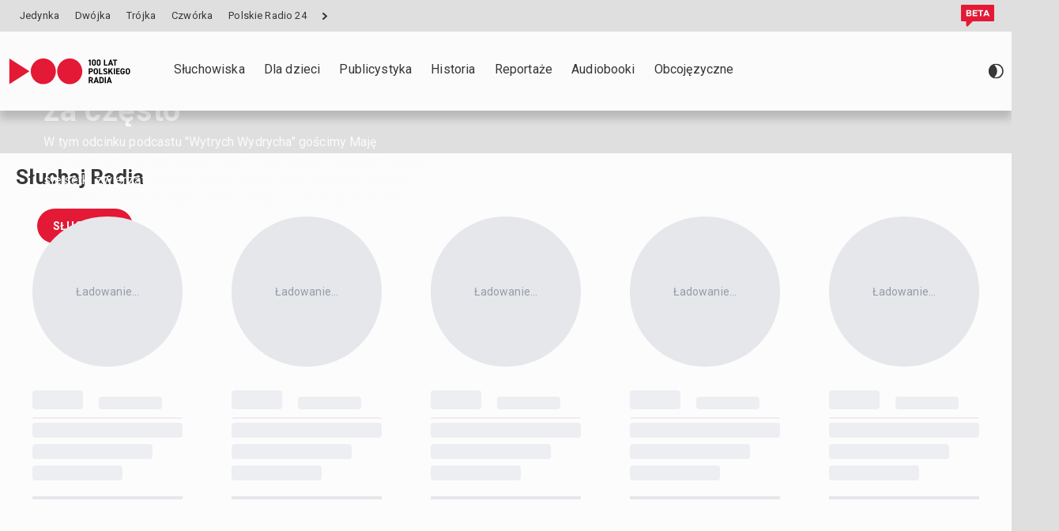

--- FILE ---
content_type: text/css; charset=UTF-8
request_url: https://www.polskieradio.pl/_next/static/css/80ad5544b9e01f7c.css
body_size: 10703
content:
*,:after,:before{--tw-border-spacing-x:0;--tw-border-spacing-y:0;--tw-translate-x:0;--tw-translate-y:0;--tw-rotate:0;--tw-skew-x:0;--tw-skew-y:0;--tw-scale-x:1;--tw-scale-y:1;--tw-pan-x: ;--tw-pan-y: ;--tw-pinch-zoom: ;--tw-scroll-snap-strictness:proximity;--tw-gradient-from-position: ;--tw-gradient-via-position: ;--tw-gradient-to-position: ;--tw-ordinal: ;--tw-slashed-zero: ;--tw-numeric-figure: ;--tw-numeric-spacing: ;--tw-numeric-fraction: ;--tw-ring-inset: ;--tw-ring-offset-width:0px;--tw-ring-offset-color:#fff;--tw-ring-color:rgba(59,130,246,.5);--tw-ring-offset-shadow:0 0 #0000;--tw-ring-shadow:0 0 #0000;--tw-shadow:0 0 #0000;--tw-shadow-colored:0 0 #0000;--tw-blur: ;--tw-brightness: ;--tw-contrast: ;--tw-grayscale: ;--tw-hue-rotate: ;--tw-invert: ;--tw-saturate: ;--tw-sepia: ;--tw-drop-shadow: ;--tw-backdrop-blur: ;--tw-backdrop-brightness: ;--tw-backdrop-contrast: ;--tw-backdrop-grayscale: ;--tw-backdrop-hue-rotate: ;--tw-backdrop-invert: ;--tw-backdrop-opacity: ;--tw-backdrop-saturate: ;--tw-backdrop-sepia: ;--tw-contain-size: ;--tw-contain-layout: ;--tw-contain-paint: ;--tw-contain-style: }::backdrop{--tw-border-spacing-x:0;--tw-border-spacing-y:0;--tw-translate-x:0;--tw-translate-y:0;--tw-rotate:0;--tw-skew-x:0;--tw-skew-y:0;--tw-scale-x:1;--tw-scale-y:1;--tw-pan-x: ;--tw-pan-y: ;--tw-pinch-zoom: ;--tw-scroll-snap-strictness:proximity;--tw-gradient-from-position: ;--tw-gradient-via-position: ;--tw-gradient-to-position: ;--tw-ordinal: ;--tw-slashed-zero: ;--tw-numeric-figure: ;--tw-numeric-spacing: ;--tw-numeric-fraction: ;--tw-ring-inset: ;--tw-ring-offset-width:0px;--tw-ring-offset-color:#fff;--tw-ring-color:rgba(59,130,246,.5);--tw-ring-offset-shadow:0 0 #0000;--tw-ring-shadow:0 0 #0000;--tw-shadow:0 0 #0000;--tw-shadow-colored:0 0 #0000;--tw-blur: ;--tw-brightness: ;--tw-contrast: ;--tw-grayscale: ;--tw-hue-rotate: ;--tw-invert: ;--tw-saturate: ;--tw-sepia: ;--tw-drop-shadow: ;--tw-backdrop-blur: ;--tw-backdrop-brightness: ;--tw-backdrop-contrast: ;--tw-backdrop-grayscale: ;--tw-backdrop-hue-rotate: ;--tw-backdrop-invert: ;--tw-backdrop-opacity: ;--tw-backdrop-saturate: ;--tw-backdrop-sepia: ;--tw-contain-size: ;--tw-contain-layout: ;--tw-contain-paint: ;--tw-contain-style: }/*
! tailwindcss v3.4.17 | MIT License | https://tailwindcss.com
*/*,:after,:before{box-sizing:border-box;border:0 solid #e5e7eb}:after,:before{--tw-content:""}:host,html{line-height:1.5;-webkit-text-size-adjust:100%;-moz-tab-size:4;-o-tab-size:4;tab-size:4;font-family:ui-sans-serif,system-ui,sans-serif,Apple Color Emoji,Segoe UI Emoji,Segoe UI Symbol,Noto Color Emoji;font-feature-settings:normal;font-variation-settings:normal;-webkit-tap-highlight-color:transparent}body{margin:0;line-height:inherit}hr{height:0;color:inherit;border-top-width:1px}abbr:where([title]){-webkit-text-decoration:underline dotted;text-decoration:underline dotted}h1,h2,h3,h4,h5,h6{font-size:inherit;font-weight:inherit}a{color:inherit;text-decoration:inherit}b,strong{font-weight:bolder}code,kbd,pre,samp{font-family:ui-monospace,SFMono-Regular,Menlo,Monaco,Consolas,Liberation Mono,Courier New,monospace;font-feature-settings:normal;font-variation-settings:normal;font-size:1em}small{font-size:80%}sub,sup{font-size:75%;line-height:0;position:relative;vertical-align:baseline}sub{bottom:-.25em}sup{top:-.5em}table{text-indent:0;border-color:inherit;border-collapse:collapse}button,input,optgroup,select,textarea{font-family:inherit;font-feature-settings:inherit;font-variation-settings:inherit;font-size:100%;font-weight:inherit;line-height:inherit;letter-spacing:inherit;color:inherit;margin:0;padding:0}button,select{text-transform:none}button,input:where([type=button]),input:where([type=reset]),input:where([type=submit]){-webkit-appearance:button;background-color:transparent;background-image:none}:-moz-focusring{outline:auto}:-moz-ui-invalid{box-shadow:none}progress{vertical-align:baseline}::-webkit-inner-spin-button,::-webkit-outer-spin-button{height:auto}[type=search]{-webkit-appearance:textfield;outline-offset:-2px}::-webkit-search-decoration{-webkit-appearance:none}::-webkit-file-upload-button{-webkit-appearance:button;font:inherit}summary{display:list-item}blockquote,dd,dl,figure,h1,h2,h3,h4,h5,h6,hr,p,pre{margin:0}fieldset{margin:0}fieldset,legend{padding:0}menu,ol,ul{list-style:none;margin:0;padding:0}dialog{padding:0}textarea{resize:vertical}input::-moz-placeholder,textarea::-moz-placeholder{color:#9ca3af}input::placeholder,textarea::placeholder{color:#9ca3af}[role=button],button{cursor:pointer}:disabled{cursor:default}audio,canvas,embed,iframe,img,object,svg,video{display:block;vertical-align:middle}img,video{max-width:100%;height:auto}[hidden]:where(:not([hidden=until-found])){display:none}[multiple],[type=date],[type=datetime-local],[type=email],[type=month],[type=number],[type=password],[type=search],[type=tel],[type=text],[type=time],[type=url],[type=week],input:where(:not([type])),select,textarea{-webkit-appearance:none;-moz-appearance:none;appearance:none;background-color:#fff;border-color:#6b7280;border-width:1px;border-radius:0;padding:.5rem .75rem;font-size:1rem;line-height:1.5rem;--tw-shadow:0 0 #0000}[multiple]:focus,[type=date]:focus,[type=datetime-local]:focus,[type=email]:focus,[type=month]:focus,[type=number]:focus,[type=password]:focus,[type=search]:focus,[type=tel]:focus,[type=text]:focus,[type=time]:focus,[type=url]:focus,[type=week]:focus,input:where(:not([type])):focus,select:focus,textarea:focus{outline:2px solid transparent;outline-offset:2px;--tw-ring-inset:var(--tw-empty,/*!*/ /*!*/);--tw-ring-offset-width:0px;--tw-ring-offset-color:#fff;--tw-ring-color:#2563eb;--tw-ring-offset-shadow:var(--tw-ring-inset) 0 0 0 var(--tw-ring-offset-width) var(--tw-ring-offset-color);--tw-ring-shadow:var(--tw-ring-inset) 0 0 0 calc(1px + var(--tw-ring-offset-width)) var(--tw-ring-color);box-shadow:var(--tw-ring-offset-shadow),var(--tw-ring-shadow),var(--tw-shadow);border-color:#2563eb}input::-moz-placeholder,textarea::-moz-placeholder{color:#6b7280;opacity:1}input::placeholder,textarea::placeholder{color:#6b7280;opacity:1}::-webkit-datetime-edit-fields-wrapper{padding:0}::-webkit-date-and-time-value{min-height:1.5em;text-align:inherit}::-webkit-datetime-edit{display:inline-flex}::-webkit-datetime-edit,::-webkit-datetime-edit-day-field,::-webkit-datetime-edit-hour-field,::-webkit-datetime-edit-meridiem-field,::-webkit-datetime-edit-millisecond-field,::-webkit-datetime-edit-minute-field,::-webkit-datetime-edit-month-field,::-webkit-datetime-edit-second-field,::-webkit-datetime-edit-year-field{padding-top:0;padding-bottom:0}select{background-image:url("data:image/svg+xml,%3csvg xmlns='http://www.w3.org/2000/svg' fill='none' viewBox='0 0 20 20'%3e%3cpath stroke='%236b7280' stroke-linecap='round' stroke-linejoin='round' stroke-width='1.5' d='M6 8l4 4 4-4'/%3e%3c/svg%3e");background-position:right .5rem center;background-repeat:no-repeat;background-size:1.5em 1.5em;padding-right:2.5rem;-webkit-print-color-adjust:exact;print-color-adjust:exact}[multiple],[size]:where(select:not([size="1"])){background-image:none;background-position:0 0;background-repeat:unset;background-size:initial;padding-right:.75rem;-webkit-print-color-adjust:unset;print-color-adjust:unset}[type=checkbox],[type=radio]{-webkit-appearance:none;-moz-appearance:none;appearance:none;padding:0;-webkit-print-color-adjust:exact;print-color-adjust:exact;display:inline-block;vertical-align:middle;background-origin:border-box;-webkit-user-select:none;-moz-user-select:none;user-select:none;flex-shrink:0;height:1rem;width:1rem;color:#2563eb;background-color:#fff;border-color:#6b7280;border-width:1px;--tw-shadow:0 0 #0000}[type=checkbox]{border-radius:0}[type=radio]{border-radius:100%}[type=checkbox]:focus,[type=radio]:focus{outline:2px solid transparent;outline-offset:2px;--tw-ring-inset:var(--tw-empty,/*!*/ /*!*/);--tw-ring-offset-width:2px;--tw-ring-offset-color:#fff;--tw-ring-color:#2563eb;--tw-ring-offset-shadow:var(--tw-ring-inset) 0 0 0 var(--tw-ring-offset-width) var(--tw-ring-offset-color);--tw-ring-shadow:var(--tw-ring-inset) 0 0 0 calc(2px + var(--tw-ring-offset-width)) var(--tw-ring-color);box-shadow:var(--tw-ring-offset-shadow),var(--tw-ring-shadow),var(--tw-shadow)}[type=checkbox]:checked,[type=radio]:checked{border-color:transparent;background-color:currentColor;background-size:100% 100%;background-position:50%;background-repeat:no-repeat}[type=checkbox]:checked{background-image:url("data:image/svg+xml,%3csvg viewBox='0 0 16 16' fill='white' xmlns='http://www.w3.org/2000/svg'%3e%3cpath d='M12.207 4.793a1 1 0 010 1.414l-5 5a1 1 0 01-1.414 0l-2-2a1 1 0 011.414-1.414L6.5 9.086l4.293-4.293a1 1 0 011.414 0z'/%3e%3c/svg%3e")}@media (forced-colors:active){[type=checkbox]:checked{-webkit-appearance:auto;-moz-appearance:auto;appearance:auto}}[type=radio]:checked{background-image:url("data:image/svg+xml,%3csvg viewBox='0 0 16 16' fill='white' xmlns='http://www.w3.org/2000/svg'%3e%3ccircle cx='8' cy='8' r='3'/%3e%3c/svg%3e")}@media (forced-colors:active){[type=radio]:checked{-webkit-appearance:auto;-moz-appearance:auto;appearance:auto}}[type=checkbox]:checked:focus,[type=checkbox]:checked:hover,[type=radio]:checked:focus,[type=radio]:checked:hover{border-color:transparent;background-color:currentColor}[type=checkbox]:indeterminate{background-image:url("data:image/svg+xml,%3csvg xmlns='http://www.w3.org/2000/svg' fill='none' viewBox='0 0 16 16'%3e%3cpath stroke='white' stroke-linecap='round' stroke-linejoin='round' stroke-width='2' d='M4 8h8'/%3e%3c/svg%3e");border-color:transparent;background-color:currentColor;background-size:100% 100%;background-position:50%;background-repeat:no-repeat}@media (forced-colors:active){[type=checkbox]:indeterminate{-webkit-appearance:auto;-moz-appearance:auto;appearance:auto}}[type=checkbox]:indeterminate:focus,[type=checkbox]:indeterminate:hover{border-color:transparent;background-color:currentColor}[type=file]{background:unset;border-color:inherit;border-width:0;border-radius:0;padding:0;font-size:unset;line-height:inherit}[type=file]:focus{outline:1px solid ButtonText;outline:1px auto -webkit-focus-ring-color}.h1,h1{font-size:55px}.h1,.h2,h1,h2{font-family:var(--font-roboto),sans-serif;font-weight:700;line-height:60px;letter-spacing:.01em}.h2,h2{font-size:45px}.h3,h3{font-family:var(--font-roboto),sans-serif;font-size:22px;font-weight:700;line-height:1;letter-spacing:.01em}@media (min-width:768px){.h3,h3{font-size:40px}}.h4,h4{font-size:26px;line-height:30px}.h4,.h5,h4,h5{font-family:var(--font-roboto),sans-serif;font-weight:700;letter-spacing:.01em}.h5,h5{font-size:22px;line-height:26px}.h6,h6{font-size:20px}.h7,h7{font-family:var(--font-roboto),sans-serif!important;font-size:18px!important;font-weight:700!important;line-height:1.75rem!important;letter-spacing:.01em!important}.h6,h6{font-family:var(--font-roboto),sans-serif;font-size:18px;font-weight:700;line-height:26px;letter-spacing:.01em}.body,body{line-height:1.5rem}.body,.body-bold,body{font-family:var(--font-roboto),sans-serif;font-size:16px;letter-spacing:.01em}.body-bold{font-weight:700;line-height:22px}.body-bold2{font-weight:700;line-height:16px}.body-bold2,.note-0{font-family:var(--font-roboto),sans-serif;font-size:14px;letter-spacing:.01em}.note-0{line-height:19px}.note-1{font-size:13px}.note-1,.note-2{font-family:var(--font-roboto),sans-serif;line-height:16px;letter-spacing:.01em}.note-2{font-size:10px}.label-1{font-family:var(--font-roboto),sans-serif;font-size:16px;font-weight:500;line-height:26px;letter-spacing:.01em}.container{width:100%;margin-right:auto;margin-left:auto;padding-right:10px;padding-left:10px}@media (min-width:640px){.container{max-width:640px}}@media (min-width:768px){.container{max-width:768px}}@media (min-width:1024px){.container{max-width:1024px}}@media (min-width:1280px){.container{max-width:1280px}}.pointer-events-none{pointer-events:none}.pointer-events-auto{pointer-events:auto}.invisible{visibility:hidden}.static{position:static}.fixed{position:fixed}.\!absolute{position:absolute!important}.absolute{position:absolute}.relative{position:relative}.inset-0{inset:0}.-bottom-3{bottom:-.75rem}.-bottom-\[1px\]{bottom:-1px}.-left-\[70px\]{left:-70px}.-right-\[70px\]{right:-70px}.-top-2{top:-.5rem}.bottom-0{bottom:0}.bottom-3{bottom:.75rem}.bottom-7{bottom:1.75rem}.bottom-\[-15px\]{bottom:-15px}.bottom-\[-20px\]{bottom:-20px}.bottom-full{bottom:100%}.left-0{left:0}.left-1\/2{left:50%}.left-\[12px\]{left:12px}.left-\[3\.5\%\]{left:3.5%}.left-\[6px\]{left:6px}.right-0{right:0}.right-\[-10px\]{right:-10px}.top-0{top:0}.top-1\/2{top:50%}.top-8{top:2rem}.top-\[10\%\]{top:10%}.top-\[30\%\]{top:30%}.top-\[50vw\]{top:50vw}.top-full{top:100%}.z-10{z-index:10}.z-20{z-index:20}.z-40{z-index:40}.z-50{z-index:50}.z-\[49\]{z-index:49}.z-\[60\]{z-index:60}.z-\[99999\]{z-index:99999}.z-\[9999\]{z-index:9999}.order-1{order:1}.order-2{order:2}.col-span-1{grid-column:span 1/span 1}.col-span-2{grid-column:span 2/span 2}.col-span-4{grid-column:span 4/span 4}.col-span-8{grid-column:span 8/span 8}.m-0{margin:0}.m-auto{margin:auto}.-mx-2{margin-left:-.5rem;margin-right:-.5rem}.mx-2{margin-left:.5rem;margin-right:.5rem}.mx-3{margin-left:.75rem;margin-right:.75rem}.mx-auto{margin-left:auto;margin-right:auto}.my-\[10px\]{margin-top:10px;margin-bottom:10px}.\!mb-0{margin-bottom:0!important}.-ml-1{margin-left:-.25rem}.-mt-9{margin-top:-2.25rem}.mb-1{margin-bottom:.25rem}.mb-10{margin-bottom:2.5rem}.mb-12{margin-bottom:3rem}.mb-14{margin-bottom:3.5rem}.mb-2{margin-bottom:.5rem}.mb-2\.5{margin-bottom:.625rem}.mb-3{margin-bottom:.75rem}.mb-4{margin-bottom:1rem}.mb-5{margin-bottom:1.25rem}.mb-6{margin-bottom:1.5rem}.mb-7{margin-bottom:1.75rem}.mb-8{margin-bottom:2rem}.mb-\[10px\]{margin-bottom:10px}.mb-\[20px\]{margin-bottom:20px}.mb-\[30px\]{margin-bottom:30px}.mb-\[54px\]{margin-bottom:54px}.mb-\[5px\]{margin-bottom:5px}.mb-\[60px\]{margin-bottom:60px}.ml-1{margin-left:.25rem}.ml-10{margin-left:2.5rem}.ml-12{margin-left:3rem}.ml-2{margin-left:.5rem}.ml-2\.5{margin-left:.625rem}.ml-4{margin-left:1rem}.ml-5{margin-left:1.25rem}.ml-9{margin-left:2.25rem}.ml-\[20px\]{margin-left:20px}.ml-\[53px\]{margin-left:53px}.ml-auto{margin-left:auto}.mr-1{margin-right:.25rem}.mr-10{margin-right:2.5rem}.mr-12{margin-right:3rem}.mr-2{margin-right:.5rem}.mr-2\.5{margin-right:.625rem}.mr-3{margin-right:.75rem}.mr-4{margin-right:1rem}.mr-5{margin-right:1.25rem}.mr-7{margin-right:1.75rem}.mr-\[10px\]{margin-right:10px}.mr-\[20px\]{margin-right:20px}.mr-auto{margin-right:auto}.mt-10{margin-top:2.5rem}.mt-2{margin-top:.5rem}.mt-20{margin-top:5rem}.mt-3{margin-top:.75rem}.mt-4{margin-top:1rem}.mt-5{margin-top:1.25rem}.mt-6{margin-top:1.5rem}.mt-7{margin-top:1.75rem}.mt-8{margin-top:2rem}.mt-auto{margin-top:auto}.line-clamp-1{-webkit-line-clamp:1}.line-clamp-1,.line-clamp-2{overflow:hidden;display:-webkit-box;-webkit-box-orient:vertical}.line-clamp-2{-webkit-line-clamp:2}.line-clamp-3{overflow:hidden;display:-webkit-box;-webkit-box-orient:vertical;-webkit-line-clamp:3}.block{display:block}.inline-block{display:inline-block}.inline{display:inline}.flex{display:flex}.inline-flex{display:inline-flex}.grid{display:grid}.hidden{display:none}.aspect-\[119\/67\]{aspect-ratio:119/67}.aspect-\[233\/298\]{aspect-ratio:233/298}.aspect-\[233\/350\]{aspect-ratio:233/350}.aspect-\[295\/170\]{aspect-ratio:295/170}.aspect-\[297\/167\]{aspect-ratio:297/167}.aspect-\[360\/307\]{aspect-ratio:360/307}.aspect-\[403\/132\]{aspect-ratio:403/132}.aspect-\[403\/221\]{aspect-ratio:403/221}.aspect-\[6\/10\]{aspect-ratio:6/10}.aspect-\[613\/343\]{aspect-ratio:613/343}.aspect-\[95\/33\]{aspect-ratio:95/33}.aspect-square{aspect-ratio:1/1}.h-0{height:0}.h-1{height:.25rem}.h-1\.5{height:.375rem}.h-1\/2{height:50%}.h-1\/3{height:33.333333%}.h-1\/4{height:25%}.h-10{height:2.5rem}.h-12{height:3rem}.h-16{height:4rem}.h-2{height:.5rem}.h-20{height:5rem}.h-28{height:7rem}.h-3{height:.75rem}.h-36{height:9rem}.h-4{height:1rem}.h-5{height:1.25rem}.h-6{height:1.5rem}.h-7{height:1.75rem}.h-8{height:2rem}.h-9{height:2.25rem}.h-\[100px\]{height:100px}.h-\[105\%\]{height:105%}.h-\[106px\]{height:106px}.h-\[10px\]{height:10px}.h-\[14px\]{height:14px}.h-\[178px\]{height:178px}.h-\[18px\]{height:18px}.h-\[190px\]{height:190px}.h-\[19px\]{height:19px}.h-\[20px\]{height:20px}.h-\[22px\]{height:22px}.h-\[24px\]{height:24px}.h-\[266px\]{height:266px}.h-\[28px\]{height:28px}.h-\[2px\]{height:2px}.h-\[33px\]{height:33px}.h-\[40px\]{height:40px}.h-\[42\%\]{height:42%}.h-\[420px\]{height:420px}.h-\[50px\]{height:50px}.h-\[57px\]{height:57px}.h-\[60px\]{height:60px}.h-\[63\%\]{height:63%}.h-\[67px\]{height:67px}.h-\[6px\]{height:6px}.h-\[70\%\]{height:70%}.h-\[70px\]{height:70px}.h-\[80\%\]{height:80%}.h-\[85px\]{height:85px}.h-auto{height:auto}.h-fit{height:-moz-fit-content;height:fit-content}.h-full{height:100%}.h-px{height:1px}.h-screen{height:100vh}.min-h-3{min-height:.75rem}.min-h-\[230px\]{min-height:230px}.min-h-\[unset\]{min-height:unset}.min-h-screen{min-height:100vh}.\!w-full{width:100%!important}.w-1\/2{width:50%}.w-1\/3{width:33.333333%}.w-10{width:2.5rem}.w-12{width:3rem}.w-16{width:4rem}.w-2{width:.5rem}.w-2\/3{width:66.666667%}.w-20{width:5rem}.w-3{width:.75rem}.w-3\/5{width:60%}.w-32{width:8rem}.w-4{width:1rem}.w-4\/5{width:80%}.w-6{width:1.5rem}.w-7{width:1.75rem}.w-8{width:2rem}.w-9{width:2.25rem}.w-\[104\.5\%\]{width:104.5%}.w-\[110px\]{width:110px}.w-\[119px\]{width:119px}.w-\[120px\]{width:120px}.w-\[157px\]{width:157px}.w-\[164px\]{width:164px}.w-\[178px\]{width:178px}.w-\[190px\]{width:190px}.w-\[20px\]{width:20px}.w-\[27px\]{width:27px}.w-\[28px\]{width:28px}.w-\[30px\]{width:30px}.w-\[35\%\]{width:35%}.w-\[38px\]{width:38px}.w-\[3px\]{width:3px}.w-\[50px\]{width:50px}.w-\[58\%\]{width:58%}.w-\[60\%\]{width:60%}.w-\[62\%\]{width:62%}.w-\[6px\]{width:6px}.w-\[85px\]{width:85px}.w-\[93\%\]{width:93%}.w-\[95\%\]{width:95%}.w-\[95px\]{width:95px}.w-fit{width:-moz-fit-content;width:fit-content}.w-full{width:100%}.w-max{width:-moz-max-content;width:max-content}.w-screen{width:100vw}.min-w-3{min-width:.75rem}.min-w-\[210px\]{min-width:210px}.min-w-\[320px\]{min-width:320px}.max-w-48{max-width:12rem}.max-w-\[1518px\]{max-width:1518px}.max-w-\[1920px\]{max-width:1920px}.max-w-\[56px\]{max-width:56px}.max-w-\[600px\]{max-width:600px}.max-w-\[615px\]{max-width:615px}.max-w-\[68px\]{max-width:68px}.max-w-\[70px\]{max-width:70px}.max-w-max{max-width:-moz-max-content;max-width:max-content}.flex-shrink-0,.shrink-0{flex-shrink:0}.flex-grow{flex-grow:1}.grow-0{flex-grow:0}.-translate-x-1\/2{--tw-translate-x:-50%}.-translate-x-1\/2,.-translate-x-full{transform:translate(var(--tw-translate-x),var(--tw-translate-y)) rotate(var(--tw-rotate)) skewX(var(--tw-skew-x)) skewY(var(--tw-skew-y)) scaleX(var(--tw-scale-x)) scaleY(var(--tw-scale-y))}.-translate-x-full{--tw-translate-x:-100%}.-translate-y-1\/2{--tw-translate-y:-50%}.-translate-y-1\/2,.rotate-180{transform:translate(var(--tw-translate-x),var(--tw-translate-y)) rotate(var(--tw-rotate)) skewX(var(--tw-skew-x)) skewY(var(--tw-skew-y)) scaleX(var(--tw-scale-x)) scaleY(var(--tw-scale-y))}.rotate-180{--tw-rotate:180deg}.transform{transform:translate(var(--tw-translate-x),var(--tw-translate-y)) rotate(var(--tw-rotate)) skewX(var(--tw-skew-x)) skewY(var(--tw-skew-y)) scaleX(var(--tw-scale-x)) scaleY(var(--tw-scale-y))}@keyframes pulse{50%{opacity:.5}}.animate-pulse{animation:pulse 2s cubic-bezier(.4,0,.6,1) infinite}@keyframes soundBarBounce{0%{height:0}to{height:100%}}.animate-soundbarBounce{animation:soundBarBounce 0ms linear -.8s infinite alternate}.cursor-pointer{cursor:pointer}.touch-none{touch-action:none}.resize{resize:both}.columns-1{-moz-columns:1;column-count:1}.\!grid-cols-2{grid-template-columns:repeat(2,minmax(0,1fr))!important}.\!grid-cols-5{grid-template-columns:repeat(5,minmax(0,1fr))!important}.grid-cols-1{grid-template-columns:repeat(1,minmax(0,1fr))}.grid-cols-12{grid-template-columns:repeat(12,minmax(0,1fr))}.grid-cols-2{grid-template-columns:repeat(2,minmax(0,1fr))}.grid-cols-3{grid-template-columns:repeat(3,minmax(0,1fr))}.grid-cols-4{grid-template-columns:repeat(4,minmax(0,1fr))}.grid-cols-5{grid-template-columns:repeat(5,minmax(0,1fr))}.grid-cols-6{grid-template-columns:repeat(6,minmax(0,1fr))}.flex-col{flex-direction:column}.flex-wrap{flex-wrap:wrap}.flex-nowrap{flex-wrap:nowrap}.items-start{align-items:flex-start}.items-end{align-items:flex-end}.items-center{align-items:center}.justify-start{justify-content:flex-start}.justify-end{justify-content:flex-end}.justify-center{justify-content:center}.justify-between{justify-content:space-between}.gap-10{gap:2.5rem}.gap-2{gap:.5rem}.gap-3{gap:.75rem}.gap-32{gap:8rem}.gap-4{gap:1rem}.gap-5{gap:1.25rem}.gap-6{gap:1.5rem}.gap-8{gap:2rem}.gap-x-\[16px\]{-moz-column-gap:16px;column-gap:16px}.gap-y-\[20px\]{row-gap:20px}.space-y-2>:not([hidden])~:not([hidden]){--tw-space-y-reverse:0;margin-top:calc(.5rem * calc(1 - var(--tw-space-y-reverse)));margin-bottom:calc(.5rem * var(--tw-space-y-reverse))}.overflow-hidden,.truncate{overflow:hidden}.truncate{white-space:nowrap}.text-ellipsis,.truncate{text-overflow:ellipsis}.whitespace-nowrap{white-space:nowrap}.rounded{border-radius:.25rem}.rounded-3xl{border-radius:20px}.rounded-\[10px\]{border-radius:10px}.rounded-\[3px\]{border-radius:3px}.rounded-\[5px\]{border-radius:5px}.rounded-full{border-radius:9999px}.rounded-lg{border-radius:10px}.rounded-md{border-radius:.375rem}.rounded-sm{border-radius:.125rem}.rounded-xl{border-radius:.75rem}.rounded-l-md{border-top-left-radius:.375rem;border-bottom-left-radius:.375rem}.rounded-br-\[7px\]{border-bottom-right-radius:7px}.rounded-br-full{border-bottom-right-radius:9999px}.rounded-br-md{border-bottom-right-radius:.375rem}.rounded-tl-3xl{border-top-left-radius:20px}.rounded-tl-md{border-top-left-radius:.375rem}.rounded-tr-3xl{border-top-right-radius:20px}.rounded-tr-\[7px\]{border-top-right-radius:7px}.rounded-tr-full{border-top-right-radius:9999px}.rounded-tr-md{border-top-right-radius:.375rem}.border{border-width:1px}.border-2{border-width:2px}.border-b{border-bottom-width:1px}.border-b-4{border-bottom-width:4px}.border-l{border-left-width:1px}.border-r{border-right-width:1px}.border-solid{border-style:solid}.border-none{border-style:none}.border-black-200{--tw-border-opacity:1;border-color:rgb(223 223 223/var(--tw-border-opacity,1))}.border-black-300{--tw-border-opacity:1;border-color:rgb(184 184 184/var(--tw-border-opacity,1))}.border-black-400{--tw-border-opacity:1;border-color:rgb(107 107 107/var(--tw-border-opacity,1))}.border-black-500{--tw-border-opacity:1;border-color:rgb(55 55 55/var(--tw-border-opacity,1))}.border-red{--tw-border-opacity:1;border-color:rgb(227 25 54/var(--tw-border-opacity,1))}.border-white{--tw-border-opacity:1;border-color:rgb(253 252 252/var(--tw-border-opacity,1))}.\!bg-black-500{background-color:rgb(55 55 55/var(--tw-bg-opacity,1))!important}.\!bg-black-500,.\!bg-red{--tw-bg-opacity:1!important}.\!bg-red{background-color:rgb(227 25 54/var(--tw-bg-opacity,1))!important}.bg-black-100{--tw-bg-opacity:1;background-color:rgb(242 242 242/var(--tw-bg-opacity,1))}.bg-black-200{--tw-bg-opacity:1;background-color:rgb(223 223 223/var(--tw-bg-opacity,1))}.bg-black-400{--tw-bg-opacity:1;background-color:rgb(107 107 107/var(--tw-bg-opacity,1))}.bg-black-500{--tw-bg-opacity:1;background-color:rgb(55 55 55/var(--tw-bg-opacity,1))}.bg-black-500\/10{background-color:rgba(55,55,55,.1)}.bg-black-600{--tw-bg-opacity:1;background-color:rgb(42 42 42/var(--tw-bg-opacity,1))}.bg-black-700{--tw-bg-opacity:1;background-color:rgb(26 26 26/var(--tw-bg-opacity,1))}.bg-black-800\/30{background-color:rgba(25,25,25,.3)}.bg-black-800\/70{background-color:rgba(25,25,25,.7)}.bg-blue-600{--tw-bg-opacity:1;background-color:rgb(37 99 235/var(--tw-bg-opacity,1))}.bg-current{background-color:currentColor}.bg-gray-100{--tw-bg-opacity:1;background-color:rgb(243 244 246/var(--tw-bg-opacity,1))}.bg-gray-200{--tw-bg-opacity:1;background-color:rgb(229 231 235/var(--tw-bg-opacity,1))}.bg-orange{--tw-bg-opacity:1;background-color:rgb(246 142 30/var(--tw-bg-opacity,1))}.bg-red{--tw-bg-opacity:1;background-color:rgb(227 25 54/var(--tw-bg-opacity,1))}.bg-transparent{background-color:transparent}.bg-white{--tw-bg-opacity:1;background-color:rgb(253 252 252/var(--tw-bg-opacity,1))}.bg-white\/40{background-color:hsla(0,20%,99%,.4)}.bg-white2{--tw-bg-opacity:1;background-color:rgb(251 251 251/var(--tw-bg-opacity,1))}.bg-opacity-10{--tw-bg-opacity:0.1}.bg-opacity-40{--tw-bg-opacity:0.4}.bg-opacity-55{--tw-bg-opacity:0.55}.bg-gradient-to-b{background-image:linear-gradient(to bottom,var(--tw-gradient-stops))}.bg-gradient-to-t{background-image:linear-gradient(to top,var(--tw-gradient-stops))}.from-\[\#191919\],.from-black-800{--tw-gradient-from:#191919 var(--tw-gradient-from-position);--tw-gradient-to:rgba(25,25,25,0) var(--tw-gradient-to-position);--tw-gradient-stops:var(--tw-gradient-from),var(--tw-gradient-to)}.from-gradientBlack{--tw-gradient-from:#1b1b1b var(--tw-gradient-from-position);--tw-gradient-to:rgba(27,27,27,0) var(--tw-gradient-to-position);--tw-gradient-stops:var(--tw-gradient-from),var(--tw-gradient-to)}.from-gradientBlack\/60{--tw-gradient-from:rgba(27,27,27,.6) var(--tw-gradient-from-position);--tw-gradient-to:rgba(27,27,27,0) var(--tw-gradient-to-position);--tw-gradient-stops:var(--tw-gradient-from),var(--tw-gradient-to)}.from-gradientBlack\/70{--tw-gradient-from:rgba(27,27,27,.7) var(--tw-gradient-from-position);--tw-gradient-to:rgba(27,27,27,0) var(--tw-gradient-to-position);--tw-gradient-stops:var(--tw-gradient-from),var(--tw-gradient-to)}.via-gradientBlack{--tw-gradient-to:rgba(27,27,27,0) var(--tw-gradient-to-position);--tw-gradient-stops:var(--tw-gradient-from),#1b1b1b var(--tw-gradient-via-position),var(--tw-gradient-to)}.via-20\%{--tw-gradient-via-position:20%}.to-\[\#191919\]\/0{--tw-gradient-to:rgba(25,25,25,0) var(--tw-gradient-to-position)}.to-gradientBlack\/0{--tw-gradient-to:rgba(27,27,27,0) var(--tw-gradient-to-position)}.to-gradientBlack\/100{--tw-gradient-to:#1b1b1b var(--tw-gradient-to-position)}.to-gradientBlack\/70{--tw-gradient-to:rgba(27,27,27,.7) var(--tw-gradient-to-position)}.to-30\%{--tw-gradient-to-position:30%}.bg-cover{background-size:cover}.fill-current{fill:currentColor}.stroke-current{stroke:currentColor}.object-cover{-o-object-fit:cover;object-fit:cover}.object-\[96\%\]{-o-object-position:96%;object-position:96%}.p-0{padding:0}.p-2\.5{padding:.625rem}.p-3{padding:.75rem}.p-4{padding:1rem}.px-1{padding-left:.25rem;padding-right:.25rem}.px-2{padding-left:.5rem;padding-right:.5rem}.px-2\.5{padding-left:.625rem;padding-right:.625rem}.px-3{padding-left:.75rem;padding-right:.75rem}.px-4{padding-left:1rem;padding-right:1rem}.px-5{padding-left:1.25rem;padding-right:1.25rem}.px-6{padding-left:1.5rem;padding-right:1.5rem}.px-8{padding-left:2rem;padding-right:2rem}.px-\[10px\]{padding-left:10px;padding-right:10px}.px-\[11px\]{padding-left:11px;padding-right:11px}.px-\[20px\]{padding-left:20px;padding-right:20px}.px-\[35px\]{padding-left:35px;padding-right:35px}.px-\[80px\]{padding-left:80px;padding-right:80px}.py-1{padding-top:.25rem;padding-bottom:.25rem}.py-1\.5{padding-top:.375rem;padding-bottom:.375rem}.py-10{padding-top:2.5rem;padding-bottom:2.5rem}.py-2{padding-top:.5rem;padding-bottom:.5rem}.py-2\.5{padding-top:.625rem;padding-bottom:.625rem}.py-3{padding-top:.75rem;padding-bottom:.75rem}.py-4{padding-top:1rem;padding-bottom:1rem}.py-5{padding-top:1.25rem;padding-bottom:1.25rem}.py-6{padding-top:1.5rem;padding-bottom:1.5rem}.py-7{padding-top:1.75rem;padding-bottom:1.75rem}.py-8{padding-top:2rem;padding-bottom:2rem}.py-\[10px\]{padding-top:10px;padding-bottom:10px}.py-\[20px\]{padding-top:20px;padding-bottom:20px}.py-\[2px\]{padding-top:2px;padding-bottom:2px}.py-\[40px\]{padding-top:40px;padding-bottom:40px}.py-\[4px\]{padding-top:4px;padding-bottom:4px}.pb-10{padding-bottom:2.5rem}.pb-12{padding-bottom:3rem}.pb-16{padding-bottom:4rem}.pb-24{padding-bottom:6rem}.pb-28{padding-bottom:7rem}.pb-32{padding-bottom:8rem}.pb-40{padding-bottom:10rem}.pb-5{padding-bottom:1.25rem}.pb-7{padding-bottom:1.75rem}.pb-8{padding-bottom:2rem}.pb-\[60px\]{padding-bottom:60px}.pl-2{padding-left:.5rem}.pl-3{padding-left:.75rem}.pl-4{padding-left:1rem}.pl-5{padding-left:1.25rem}.pl-\[25px\]{padding-left:25px}.pr-1{padding-right:.25rem}.pr-2\.5{padding-right:.625rem}.pr-5{padding-right:1.25rem}.pt-10{padding-top:2.5rem}.pt-16{padding-top:4rem}.pt-2{padding-top:.5rem}.pt-20{padding-top:5rem}.pt-4{padding-top:1rem}.pt-5{padding-top:1.25rem}.pt-6{padding-top:1.5rem}.pt-7{padding-top:1.75rem}.pt-8{padding-top:2rem}.pt-9{padding-top:2.25rem}.pt-\[16px\]{padding-top:16px}.pt-\[60px\]{padding-top:60px}.text-left{text-align:left}.text-center{text-align:center}.font-primary{font-family:var(--font-roboto),sans-serif}.text-2xl{font-size:22px}.text-2xs{font-size:10px}.text-3xl{font-size:26px}.text-4xl{font-size:40px}.text-\[10px\]{font-size:10px}.text-\[13px\]{font-size:13px}.text-base{font-size:16px}.text-lg{font-size:18px}.text-sm{font-size:14px}.text-xl{font-size:20px}.text-xs{font-size:13px}.font-bold{font-weight:700}.font-light{font-weight:300}.font-normal{font-weight:400}.font-semibold{font-weight:600}.uppercase{text-transform:uppercase}.\!leading-4{line-height:1rem!important}.leading-4{line-height:1rem}.leading-5{line-height:1.25rem}.leading-7{line-height:1.75rem}.leading-\[14px\]{line-height:14px}.leading-\[16px\]{line-height:16px}.leading-\[19px\]{line-height:19px}.leading-\[22px\]{line-height:22px}.leading-\[24px\]{line-height:24px}.leading-\[30px\]{line-height:30px}.leading-none{line-height:1}.tracking-\[2px\]{letter-spacing:2px}.\!text-black-300{--tw-text-opacity:1!important;color:rgb(184 184 184/var(--tw-text-opacity,1))!important}.\!text-black-400{--tw-text-opacity:1!important;color:rgb(107 107 107/var(--tw-text-opacity,1))!important}.\!text-current{color:currentColor!important}.\!text-red{--tw-text-opacity:1!important;color:rgb(227 25 54/var(--tw-text-opacity,1))!important}.text-black-200{--tw-text-opacity:1;color:rgb(223 223 223/var(--tw-text-opacity,1))}.text-black-300{--tw-text-opacity:1;color:rgb(184 184 184/var(--tw-text-opacity,1))}.text-black-400{--tw-text-opacity:1;color:rgb(107 107 107/var(--tw-text-opacity,1))}.text-black-500{--tw-text-opacity:1;color:rgb(55 55 55/var(--tw-text-opacity,1))}.text-black-600{--tw-text-opacity:1;color:rgb(42 42 42/var(--tw-text-opacity,1))}.text-gray-400{--tw-text-opacity:1;color:rgb(156 163 175/var(--tw-text-opacity,1))}.text-gray-500{--tw-text-opacity:1;color:rgb(107 114 128/var(--tw-text-opacity,1))}.text-red{--tw-text-opacity:1;color:rgb(227 25 54/var(--tw-text-opacity,1))}.text-white{--tw-text-opacity:1;color:rgb(253 252 252/var(--tw-text-opacity,1))}.text-white2{--tw-text-opacity:1;color:rgb(251 251 251/var(--tw-text-opacity,1))}.opacity-0{opacity:0}.opacity-100{opacity:1}.shadow-3xl{--tw-shadow:0px 10px 10px 0px rgba(25,25,25,.2);--tw-shadow-colored:0px 10px 10px 0px var(--tw-shadow-color)}.shadow-3xl,.shadow-\[0_-3px_5px_-2px_rgba\(0\2c 0\2c 0\2c 0\.08\)\]{box-shadow:var(--tw-ring-offset-shadow,0 0 #0000),var(--tw-ring-shadow,0 0 #0000),var(--tw-shadow)}.shadow-\[0_-3px_5px_-2px_rgba\(0\2c 0\2c 0\2c 0\.08\)\]{--tw-shadow:0 -3px 5px -2px rgba(0,0,0,.08);--tw-shadow-colored:0 -3px 5px -2px var(--tw-shadow-color)}.shadow-\[0px_10px_10px_0px_\#19191933\]{--tw-shadow:0px 10px 10px 0px #19191933;--tw-shadow-colored:0px 10px 10px 0px var(--tw-shadow-color)}.shadow-\[0px_10px_10px_0px_\#19191933\],.shadow-\[0px_4px_4px_0px_\#00000040\]{box-shadow:var(--tw-ring-offset-shadow,0 0 #0000),var(--tw-ring-shadow,0 0 #0000),var(--tw-shadow)}.shadow-\[0px_4px_4px_0px_\#00000040\]{--tw-shadow:0px 4px 4px 0px #00000040;--tw-shadow-colored:0px 4px 4px 0px var(--tw-shadow-color)}.shadow-md{--tw-shadow:0 4px 6px -1px rgba(0,0,0,.1),0 2px 4px -2px rgba(0,0,0,.1);--tw-shadow-colored:0 4px 6px -1px var(--tw-shadow-color),0 2px 4px -2px var(--tw-shadow-color);box-shadow:var(--tw-ring-offset-shadow,0 0 #0000),var(--tw-ring-shadow,0 0 #0000),var(--tw-shadow)}.shadow-black-400{--tw-shadow-color:#6b6b6b;--tw-shadow:var(--tw-shadow-colored)}.blur{--tw-blur:blur(8px)}.blur,.blur-md{filter:var(--tw-blur) var(--tw-brightness) var(--tw-contrast) var(--tw-grayscale) var(--tw-hue-rotate) var(--tw-invert) var(--tw-saturate) var(--tw-sepia) var(--tw-drop-shadow)}.blur-md{--tw-blur:blur(12px)}.blur-sm{--tw-blur:blur(4px)}.blur-sm,.brightness-\[0\.85\]{filter:var(--tw-blur) var(--tw-brightness) var(--tw-contrast) var(--tw-grayscale) var(--tw-hue-rotate) var(--tw-invert) var(--tw-saturate) var(--tw-sepia) var(--tw-drop-shadow)}.brightness-\[0\.85\]{--tw-brightness:brightness(0.85)}.filter{filter:var(--tw-blur) var(--tw-brightness) var(--tw-contrast) var(--tw-grayscale) var(--tw-hue-rotate) var(--tw-invert) var(--tw-saturate) var(--tw-sepia) var(--tw-drop-shadow)}.transition{transition-property:color,background-color,border-color,text-decoration-color,fill,stroke,opacity,box-shadow,transform,filter,backdrop-filter;transition-timing-function:cubic-bezier(.4,0,.2,1);transition-duration:.15s}.transition-\[top\]{transition-property:top;transition-timing-function:cubic-bezier(.4,0,.2,1);transition-duration:.15s}.transition-all{transition-property:all;transition-timing-function:cubic-bezier(.4,0,.2,1);transition-duration:.15s}.transition-opacity{transition-property:opacity;transition-timing-function:cubic-bezier(.4,0,.2,1);transition-duration:.15s}.duration-200{transition-duration:.2s}.duration-300{transition-duration:.3s}.duration-500{transition-duration:.5s}.ease-in-out{transition-timing-function:cubic-bezier(.4,0,.2,1)}:root{--font-primary:var(--font-roboto),sans-serif;--contexify-menu-padding:0px!important;--contexify-menu-bgColor:var(--color-black-500)!important;--contexify-menu-radius:10px!important}div.nuka-nav-button.nuka-nav-button-next{right:-70px;transform:scale(1.55);transition:.2s;background-color:#373737}div.nuka-nav-button.nuka-nav-button-next:hover svg,div.nuka-nav-button.nuka-nav-button-prev:hover svg{opacity:.7}div.nuka-nav-button.nuka-nav-button-next:active svg,div.nuka-nav-button.nuka-nav-button-prev:active svg{opacity:1;color:#e31936}div.nuka-nav-button.nuka-nav-button-prev{left:-70px;transform:scale(1.55);transition:.2s;background-color:#373737}.react-loading-skeleton{--highlight-color:#1a1a1a!important}@media (max-width:768px){div.nuka-nav-button{display:none}}.Toastify{position:absolute;right:0;bottom:0;width:100%;height:100%}.Toastify__toast-container{position:absolute;right:5vw;bottom:30px;pointer-events:all}@media (min-width:768px){.md\:h1{font-size:55px;line-height:60px}.md\:h1,.md\:h3{font-family:var(--font-roboto),sans-serif;font-weight:700;letter-spacing:.01em}.md\:h3{font-size:22px;line-height:1}@media (min-width:768px){.md\:h3{font-size:40px}}.md\:h5{font-size:22px;font-weight:700;line-height:26px}.md\:body,.md\:h5{font-family:var(--font-roboto),sans-serif;letter-spacing:.01em}.md\:body{font-size:16px;line-height:1.5rem}.md\:body-big{font-size:18px;line-height:26px}.md\:body-big,.md\:note-1{font-family:var(--font-roboto),sans-serif;letter-spacing:.01em}.md\:note-1{font-size:13px;line-height:16px}.md\:container{width:100%;margin-right:auto;margin-left:auto;padding-right:10px;padding-left:10px}@media (min-width:640px){.md\:container{max-width:640px}}@media (min-width:768px){.md\:container{max-width:768px}}@media (min-width:1024px){.md\:container{max-width:1024px}}@media (min-width:1280px){.md\:container{max-width:1280px}}}@media (min-width:1024px){.lg\:container{width:100%;margin-right:auto;margin-left:auto;padding-right:10px;padding-left:10px}@media (min-width:640px){.lg\:container{max-width:640px}}@media (min-width:768px){.lg\:container{max-width:768px}}@media (min-width:1024px){.lg\:container{max-width:1024px}}@media (min-width:1280px){.lg\:container{max-width:1280px}}}.\*\:text-red>*{--tw-text-opacity:1;color:rgb(227 25 54/var(--tw-text-opacity,1))}.before\:absolute:before{content:var(--tw-content);position:absolute}.before\:left-0:before{content:var(--tw-content);left:0}.before\:left-1\/2:before{content:var(--tw-content);left:50%}.before\:top-1\/2:before{content:var(--tw-content);top:50%}.before\:top-4:before{content:var(--tw-content);top:1rem}.before\:h-1:before{content:var(--tw-content);height:.25rem}.before\:h-1\.5:before{content:var(--tw-content);height:.375rem}.before\:w-1\.5:before{content:var(--tw-content);width:.375rem}.before\:w-1\/4:before{content:var(--tw-content);width:25%}.before\:-translate-x-1\/2:before{--tw-translate-x:-50%}.before\:-translate-x-1\/2:before,.before\:-translate-y-1\/2:before{content:var(--tw-content);transform:translate(var(--tw-translate-x),var(--tw-translate-y)) rotate(var(--tw-rotate)) skewX(var(--tw-skew-x)) skewY(var(--tw-skew-y)) scaleX(var(--tw-scale-x)) scaleY(var(--tw-scale-y))}.before\:-translate-y-1\/2:before{--tw-translate-y:-50%}.before\:rounded-full:before{content:var(--tw-content);border-radius:9999px}.before\:bg-black-100:before{content:var(--tw-content);--tw-bg-opacity:1;background-color:rgb(242 242 242/var(--tw-bg-opacity,1))}.before\:bg-red:before{content:var(--tw-content);--tw-bg-opacity:1;background-color:rgb(227 25 54/var(--tw-bg-opacity,1))}.before\:content-\[\"\"\]:before,.before\:content-\[\'\'\]:before{--tw-content:"";content:var(--tw-content)}.after\:absolute:after{content:var(--tw-content);position:absolute}.after\:-bottom-4:after{content:var(--tw-content);bottom:-1rem}.after\:left-0:after{content:var(--tw-content);left:0}.after\:h-1:after{content:var(--tw-content);height:.25rem}.after\:w-full:after{content:var(--tw-content);width:100%}.after\:-translate-y-1:after{content:var(--tw-content);--tw-translate-y:-0.25rem;transform:translate(var(--tw-translate-x),var(--tw-translate-y)) rotate(var(--tw-rotate)) skewX(var(--tw-skew-x)) skewY(var(--tw-skew-y)) scaleX(var(--tw-scale-x)) scaleY(var(--tw-scale-y))}.after\:bg-red:after{content:var(--tw-content);--tw-bg-opacity:1;background-color:rgb(227 25 54/var(--tw-bg-opacity,1))}.after\:content-\[\'\'\]:after{--tw-content:"";content:var(--tw-content)}.hover\:pointer-events-auto:hover{pointer-events:auto}.hover\:bg-blue-700:hover{--tw-bg-opacity:1;background-color:rgb(29 78 216/var(--tw-bg-opacity,1))}.hover\:text-\[\#d11530\]:hover{--tw-text-opacity:1;color:rgb(209 21 48/var(--tw-text-opacity,1))}.hover\:text-black-300:hover{--tw-text-opacity:1;color:rgb(184 184 184/var(--tw-text-opacity,1))}.hover\:text-black-400:hover{--tw-text-opacity:1;color:rgb(107 107 107/var(--tw-text-opacity,1))}.hover\:text-black-500\/70:hover{color:rgba(55,55,55,.7)}.hover\:text-gray-300:hover{--tw-text-opacity:1;color:rgb(209 213 219/var(--tw-text-opacity,1))}.hover\:text-white:hover{--tw-text-opacity:1;color:rgb(253 252 252/var(--tw-text-opacity,1))}.hover\:text-white\/70:hover{color:hsla(0,20%,99%,.7)}.hover\:opacity-70:hover{opacity:.7}.focus\:underline:focus{text-decoration-line:underline}.focus\:outline-none:focus{outline:2px solid transparent;outline-offset:2px}.active\:text-\[\#bf112a\]:active{--tw-text-opacity:1;color:rgb(191 17 42/var(--tw-text-opacity,1))}.active\:text-black-400:active{--tw-text-opacity:1;color:rgb(107 107 107/var(--tw-text-opacity,1))}.active\:text-gray-400:active{--tw-text-opacity:1;color:rgb(156 163 175/var(--tw-text-opacity,1))}.active\:text-red:active{--tw-text-opacity:1;color:rgb(227 25 54/var(--tw-text-opacity,1))}.active\:opacity-100:active{opacity:1}.active\:opacity-40:active{opacity:.4}.active\:\*\:text-red>:active{--tw-text-opacity:1;color:rgb(227 25 54/var(--tw-text-opacity,1))}.disabled\:pointer-events-none:disabled{pointer-events:none}.disabled\:invisible:disabled{visibility:hidden}.disabled\:cursor-default:disabled{cursor:default}.disabled\:text-black-300:disabled{--tw-text-opacity:1;color:rgb(184 184 184/var(--tw-text-opacity,1))}.disabled\:opacity-50:disabled{opacity:.5}.group:hover .group-hover\:pointer-events-auto{pointer-events:auto}.group:hover .group-hover\:top-0{top:0}.group:hover .group-hover\:flex{display:flex}.group:hover .group-hover\:-translate-x-0{--tw-translate-x:-0px;transform:translate(var(--tw-translate-x),var(--tw-translate-y)) rotate(var(--tw-rotate)) skewX(var(--tw-skew-x)) skewY(var(--tw-skew-y)) scaleX(var(--tw-scale-x)) scaleY(var(--tw-scale-y))}.group:hover .group-hover\:bg-red{--tw-bg-opacity:1;background-color:rgb(227 25 54/var(--tw-bg-opacity,1))}.group:hover .group-hover\:bg-opacity-55{--tw-bg-opacity:0.55}.group:hover .group-hover\:text-black-300{--tw-text-opacity:1;color:rgb(184 184 184/var(--tw-text-opacity,1))}.group:hover .group-hover\:text-black-400{--tw-text-opacity:1;color:rgb(107 107 107/var(--tw-text-opacity,1))}.group:hover .group-hover\:text-white2{--tw-text-opacity:1;color:rgb(251 251 251/var(--tw-text-opacity,1))}.group\/button:hover .group-hover\/button\:opacity-70{opacity:.7}.group:hover .group-hover\:opacity-100{opacity:1}.group:hover .group-hover\:opacity-70{opacity:.7}.group\/button:active .group-active\/button\:opacity-40{opacity:.4}.group.active .group-\[\&\.active\]\:pointer-events-auto{pointer-events:auto}.group.active .group-\[\&\.active\]\:top-0{top:0}.group.active .group-\[\&\.active\]\:-translate-x-0{--tw-translate-x:-0px;transform:translate(var(--tw-translate-x),var(--tw-translate-y)) rotate(var(--tw-rotate)) skewX(var(--tw-skew-x)) skewY(var(--tw-skew-y)) scaleX(var(--tw-scale-x)) scaleY(var(--tw-scale-y))}.group.active .group-\[\&\.active\]\:opacity-100{opacity:1}@media (min-width:640px){.sm\:flex{display:flex}.sm\:hidden{display:none}.sm\:grid-cols-3{grid-template-columns:repeat(3,minmax(0,1fr))}}@media (min-width:768px){.md\:static{position:static}.md\:absolute{position:absolute}.md\:relative{position:relative}.md\:left-auto{left:auto}.md\:top-0{top:0}.md\:top-1\/2{top:50%}.md\:order-1{order:1}.md\:order-2{order:2}.md\:order-\[unset\]{order:unset}.md\:col-span-2{grid-column:span 2/span 2}.md\:col-span-3{grid-column:span 3/span 3}.md\:col-span-4{grid-column:span 4/span 4}.md\:col-span-5{grid-column:span 5/span 5}.md\:col-span-6{grid-column:span 6/span 6}.md\:-mx-0,.md\:mx-0{margin-left:0;margin-right:0}.md\:mb-0{margin-bottom:0}.md\:mb-1{margin-bottom:.25rem}.md\:mb-14{margin-bottom:3.5rem}.md\:mb-3{margin-bottom:.75rem}.md\:mb-5{margin-bottom:1.25rem}.md\:mb-6{margin-bottom:1.5rem}.md\:mb-auto{margin-bottom:auto}.md\:ml-0{margin-left:0}.md\:ml-14{margin-left:3.5rem}.md\:ml-4{margin-left:1rem}.md\:ml-\[2\%\]{margin-left:2%}.md\:ml-auto{margin-left:auto}.md\:mr-0{margin-right:0}.md\:mr-2{margin-right:.5rem}.md\:mr-6{margin-right:1.5rem}.md\:mr-8{margin-right:2rem}.md\:mr-\[32px\]{margin-right:32px}.md\:mr-\[unset\]{margin-right:unset}.md\:mt-0{margin-top:0}.md\:mt-auto{margin-top:auto}.md\:line-clamp-2{overflow:hidden;display:-webkit-box;-webkit-box-orient:vertical;-webkit-line-clamp:2}.md\:block{display:block}.md\:flex{display:flex}.md\:grid{display:grid}.md\:hidden{display:none}.md\:aspect-\[1248\/468\]{aspect-ratio:1248/468}.md\:aspect-\[297\/167\]{aspect-ratio:297/167}.md\:aspect-\[558\/336\]{aspect-ratio:558/336}.md\:aspect-\[614\/343\]{aspect-ratio:614/343}.md\:aspect-\[929\/247\]{aspect-ratio:929/247}.md\:aspect-auto{aspect-ratio:auto}.md\:h-1\/2{height:50%}.md\:h-1\/4{height:25%}.md\:h-11{height:2.75rem}.md\:h-2{height:.5rem}.md\:h-4{height:1rem}.md\:h-6{height:1.5rem}.md\:h-60{height:15rem}.md\:h-\[116px\]{height:116px}.md\:h-\[256\.7px\]{height:256.7px}.md\:h-\[380px\]{height:380px}.md\:h-\[40\%\]{height:40%}.md\:h-\[90\.7px\]{height:90.7px}.md\:h-auto{height:auto}.md\:h-full{height:100%}.md\:w-1\/2{width:50%}.md\:w-1\/3{width:33.333333%}.md\:w-2\/3{width:66.666667%}.md\:w-\[240px\]{width:240px}.md\:w-\[339px\]{width:339px}.md\:w-\[400px\]{width:400px}.md\:w-\[calc\(100\%-10px\)\]{width:calc(100% - 10px)}.md\:w-auto{width:auto}.md\:w-fit{width:-moz-fit-content;width:fit-content}.md\:w-full{width:100%}.md\:max-w-\[630px\]{max-width:630px}.md\:max-w-\[85\%\]{max-width:85%}.md\:max-w-\[929px\]{max-width:929px}.md\:-translate-y-1\/2{--tw-translate-y:-50%;transform:translate(var(--tw-translate-x),var(--tw-translate-y)) rotate(var(--tw-rotate)) skewX(var(--tw-skew-x)) skewY(var(--tw-skew-y)) scaleX(var(--tw-scale-x)) scaleY(var(--tw-scale-y))}.md\:\!grid-cols-3{grid-template-columns:repeat(3,minmax(0,1fr))!important}.md\:grid-cols-2{grid-template-columns:repeat(2,minmax(0,1fr))}.md\:grid-cols-3{grid-template-columns:repeat(3,minmax(0,1fr))}.md\:flex-row{flex-direction:row}.md\:flex-col{flex-direction:column}.md\:items-start{align-items:flex-start}.md\:justify-start{justify-content:flex-start}.md\:justify-center{justify-content:center}.md\:gap-2{gap:.5rem}.md\:gap-3{gap:.75rem}.md\:gap-x-\[22px\]{-moz-column-gap:22px;column-gap:22px}.md\:gap-y-\[60px\]{row-gap:60px}.md\:rounded-3xl{border-radius:20px}.md\:rounded-\[10px\]{border-radius:10px}.md\:rounded-full{border-radius:9999px}.md\:bg-transparent{background-color:transparent}.md\:bg-white{--tw-bg-opacity:1;background-color:rgb(253 252 252/var(--tw-bg-opacity,1))}.md\:bg-opacity-0{--tw-bg-opacity:0}.md\:p-4{padding:1rem}.md\:px-0{padding-left:0;padding-right:0}.md\:px-5{padding-left:1.25rem;padding-right:1.25rem}.md\:px-8{padding-left:2rem;padding-right:2rem}.md\:py-0{padding-top:0;padding-bottom:0}.md\:py-10{padding-top:2.5rem;padding-bottom:2.5rem}.md\:py-3{padding-top:.75rem;padding-bottom:.75rem}.md\:py-8{padding-top:2rem;padding-bottom:2rem}.md\:pb-0{padding-bottom:0}.md\:pb-12{padding-bottom:3rem}.md\:pb-24{padding-bottom:6rem}.md\:pb-4{padding-bottom:1rem}.md\:pl-0{padding-left:0}.md\:pl-5{padding-left:1.25rem}.md\:pr-4{padding-right:1rem}.md\:pt-0{padding-top:0}.md\:pt-14{padding-top:3.5rem}.md\:pt-4{padding-top:1rem}.md\:pt-7{padding-top:1.75rem}.md\:pt-9{padding-top:2.25rem}.md\:font-primary{font-family:var(--font-roboto),sans-serif}.md\:text-2xl{font-size:22px}.md\:text-3xl{font-size:26px}.md\:text-base{font-size:16px}.md\:text-sm{font-size:14px}.md\:text-xl{font-size:20px}.md\:font-medium{font-weight:500}.md\:leading-5{line-height:1.25rem}.md\:leading-6{line-height:1.5rem}.md\:\!text-red{--tw-text-opacity:1!important;color:rgb(227 25 54/var(--tw-text-opacity,1))!important}.md\:text-black-400{--tw-text-opacity:1;color:rgb(107 107 107/var(--tw-text-opacity,1))}.md\:text-black-500{--tw-text-opacity:1;color:rgb(55 55 55/var(--tw-text-opacity,1))}.md\:text-white{--tw-text-opacity:1;color:rgb(253 252 252/var(--tw-text-opacity,1))}.md\:opacity-100{opacity:1}.md\:shadow-none{--tw-shadow:0 0 #0000;--tw-shadow-colored:0 0 #0000;box-shadow:var(--tw-ring-offset-shadow,0 0 #0000),var(--tw-ring-shadow,0 0 #0000),var(--tw-shadow)}}@media (min-width:1024px){.lg\:ml-0{margin-left:0}.lg\:mr-0{margin-right:0}.lg\:mr-6{margin-right:1.5rem}.lg\:mt-1{margin-top:.25rem}.lg\:line-clamp-4{overflow:hidden;display:-webkit-box;-webkit-box-orient:vertical;-webkit-line-clamp:4}.lg\:block{display:block}.lg\:inline-block{display:inline-block}.lg\:flex{display:flex}.lg\:hidden{display:none}.lg\:w-1\/4{width:25%}.lg\:w-3\/4{width:75%}.lg\:w-\[597px\]{width:597px}.lg\:\!grid-cols-5{grid-template-columns:repeat(5,minmax(0,1fr))!important}.lg\:grid-cols-3{grid-template-columns:repeat(3,minmax(0,1fr))}.lg\:grid-cols-4{grid-template-columns:repeat(4,minmax(0,1fr))}.lg\:grid-cols-6{grid-template-columns:repeat(6,minmax(0,1fr))}.lg\:rounded-none{border-radius:0}.lg\:border-r{border-right-width:1px}.lg\:bg-transparent{background-color:transparent}.lg\:px-4{padding-left:1rem;padding-right:1rem}.lg\:py-0{padding-top:0;padding-bottom:0}.lg\:pl-\[25px\]{padding-left:25px}.lg\:pr-\[25px\]{padding-right:25px}.lg\:pt-\[140px\]{padding-top:140px}.lg\:text-4xl{font-size:40px}}@media (min-width:1280px){.xl\:col-span-3{grid-column:span 3/span 3}.xl\:col-span-7{grid-column:span 7/span 7}.xl\:mb-10{margin-bottom:2.5rem}.xl\:mr-12{margin-right:3rem}.xl\:h-\[121px\]{height:121px}.xl\:h-\[245px\]{height:245px}.xl\:h-\[260px\]{height:260px}.xl\:w-\[121px\]{width:121px}.xl\:w-\[245px\]{width:245px}.xl\:w-\[260px\]{width:260px}.xl\:w-\[297px\]{width:297px}.xl\:grid-cols-4{grid-template-columns:repeat(4,minmax(0,1fr))}.xl\:justify-start{justify-content:flex-start}.xl\:pr-8{padding-right:2rem}}.dark\:block:where([data-mode=dark],[data-mode=dark] *){display:block}.dark\:inline:where([data-mode=dark],[data-mode=dark] *){display:inline}.dark\:hidden:where([data-mode=dark],[data-mode=dark] *){display:none}.dark\:border-black-400:where([data-mode=dark],[data-mode=dark] *){--tw-border-opacity:1;border-color:rgb(107 107 107/var(--tw-border-opacity,1))}.dark\:border-white:where([data-mode=dark],[data-mode=dark] *){--tw-border-opacity:1;border-color:rgb(253 252 252/var(--tw-border-opacity,1))}.dark\:bg-black-500:where([data-mode=dark],[data-mode=dark] *){--tw-bg-opacity:1;background-color:rgb(55 55 55/var(--tw-bg-opacity,1))}.dark\:bg-black-600:where([data-mode=dark],[data-mode=dark] *){--tw-bg-opacity:1;background-color:rgb(42 42 42/var(--tw-bg-opacity,1))}.dark\:bg-black-700:where([data-mode=dark],[data-mode=dark] *){--tw-bg-opacity:1;background-color:rgb(26 26 26/var(--tw-bg-opacity,1))}.dark\:bg-black-800:where([data-mode=dark],[data-mode=dark] *){--tw-bg-opacity:1;background-color:rgb(25 25 25/var(--tw-bg-opacity,1))}.dark\:bg-gradientBlack:where([data-mode=dark],[data-mode=dark] *){--tw-bg-opacity:1;background-color:rgb(27 27 27/var(--tw-bg-opacity,1))}.dark\:bg-gray-700:where([data-mode=dark],[data-mode=dark] *){--tw-bg-opacity:1;background-color:rgb(55 65 81/var(--tw-bg-opacity,1))}.dark\:bg-gray-800:where([data-mode=dark],[data-mode=dark] *){--tw-bg-opacity:1;background-color:rgb(31 41 55/var(--tw-bg-opacity,1))}.dark\:bg-transparent:where([data-mode=dark],[data-mode=dark] *){background-color:transparent}.dark\:bg-white:where([data-mode=dark],[data-mode=dark] *){--tw-bg-opacity:1;background-color:rgb(253 252 252/var(--tw-bg-opacity,1))}.dark\:bg-white\/10:where([data-mode=dark],[data-mode=dark] *){background-color:hsla(0,20%,99%,.1)}.dark\:bg-\[linear-gradient\(180deg\2c _\#444444_0\%\2c _\#444444_22\.47\%\2c _\#1B1B1B_76\.18\%\)\]:where([data-mode=dark],[data-mode=dark] *){background-image:linear-gradient(180deg,#444,#444 22.47%,#1b1b1b 76.18%)}.dark\:\!text-black-400:where([data-mode=dark],[data-mode=dark] *){--tw-text-opacity:1!important;color:rgb(107 107 107/var(--tw-text-opacity,1))!important}.dark\:text-black-200:where([data-mode=dark],[data-mode=dark] *){--tw-text-opacity:1;color:rgb(223 223 223/var(--tw-text-opacity,1))}.dark\:text-black-300:where([data-mode=dark],[data-mode=dark] *){--tw-text-opacity:1;color:rgb(184 184 184/var(--tw-text-opacity,1))}.dark\:text-black-600:where([data-mode=dark],[data-mode=dark] *){--tw-text-opacity:1;color:rgb(42 42 42/var(--tw-text-opacity,1))}.dark\:text-gray-400:where([data-mode=dark],[data-mode=dark] *){--tw-text-opacity:1;color:rgb(156 163 175/var(--tw-text-opacity,1))}.dark\:text-gray-500:where([data-mode=dark],[data-mode=dark] *){--tw-text-opacity:1;color:rgb(107 114 128/var(--tw-text-opacity,1))}.dark\:text-white:where([data-mode=dark],[data-mode=dark] *){--tw-text-opacity:1;color:rgb(253 252 252/var(--tw-text-opacity,1))}.dark\:text-white2:where([data-mode=dark],[data-mode=dark] *){--tw-text-opacity:1;color:rgb(251 251 251/var(--tw-text-opacity,1))}.dark\:shadow-black-600:where([data-mode=dark],[data-mode=dark] *){--tw-shadow-color:#2a2a2a;--tw-shadow:var(--tw-shadow-colored)}.dark\:hover\:text-black-300:hover:where([data-mode=dark],[data-mode=dark] *){--tw-text-opacity:1;color:rgb(184 184 184/var(--tw-text-opacity,1))}.dark\:hover\:text-white\/70:hover:where([data-mode=dark],[data-mode=dark] *){color:hsla(0,20%,99%,.7)}.group:hover .dark\:group-hover\:border:where([data-mode=dark],[data-mode=dark] *){border-width:1px}.group:hover .dark\:group-hover\:text-black-200:where([data-mode=dark],[data-mode=dark] *){--tw-text-opacity:1;color:rgb(223 223 223/var(--tw-text-opacity,1))}.group:hover .dark\:group-hover\:text-black-300:where([data-mode=dark],[data-mode=dark] *){--tw-text-opacity:1;color:rgb(184 184 184/var(--tw-text-opacity,1))}@media (min-width:768px){.dark\:md\:bg-black-500:where([data-mode=dark],[data-mode=dark] *){--tw-bg-opacity:1;background-color:rgb(55 55 55/var(--tw-bg-opacity,1))}.md\:dark\:bg-transparent:where([data-mode=dark],[data-mode=dark] *){background-color:transparent}.dark\:md\:text-black-200:where([data-mode=dark],[data-mode=dark] *){--tw-text-opacity:1;color:rgb(223 223 223/var(--tw-text-opacity,1))}.dark\:md\:text-white:where([data-mode=dark],[data-mode=dark] *){--tw-text-opacity:1;color:rgb(253 252 252/var(--tw-text-opacity,1))}}.\[\&\:last-child\]\:mb-\[55px\]:last-child{margin-bottom:55px}@media (min-width:1024px){.lg\:\[\&\:last-child\]\:mb-\[120px\]:last-child{margin-bottom:120px}}.\[\&\:not\(\:last-of-type\)\]\:mr-5:not(:last-of-type){margin-right:1.25rem}.\[\&\>path\]\:fill-red>path{fill:#e31936}.\[\&\>path\]\:stroke-black-500>path{stroke:#373737}.dark\:\[\&\>path\]\:fill-white2>path:where([data-mode=dark],[data-mode=dark] *){fill:#fbfbfb}.dark\:\[\&\>path\]\:stroke-white>path:where([data-mode=dark],[data-mode=dark] *){stroke:#fdfcfc}.\[\&_\.simplebar-scrollbar\:before\]\:bg-black-400 .simplebar-scrollbar:before{--tw-bg-opacity:1;background-color:rgb(107 107 107/var(--tw-bg-opacity,1))}@media (min-width:768px){.md\:\[\&_\.slick-center\+\.slick-slide\]\:opacity-100 .slick-center+.slick-slide{opacity:1}}.\[\&_\.slick-slide\.slick-center\]\:opacity-100 .slick-slide.slick-center{opacity:1}@media (min-width:768px){.md\:\[\&_\.slick-slide\:has\(\+_\.slick-center\)\]\:opacity-100 .slick-slide:has(+.slick-center){opacity:1}}.\[\&_\.slick-slide\]\:opacity-50 .slick-slide{opacity:.5}.\[\&_\.slick-slide\]\:transition .slick-slide{transition-property:color,background-color,border-color,text-decoration-color,fill,stroke,opacity,box-shadow,transform,filter,backdrop-filter;transition-timing-function:cubic-bezier(.4,0,.2,1);transition-duration:.15s}@media (min-width:1024px){.lg\:\[\&_\.slick-slide\]\:opacity-100 .slick-slide{opacity:1}}.\[\&_\.volume_mid_svg__soundwave\]\:fill-black-300 .volume mid svg soundwave{fill:#b8b8b8}.dark\:\[\&_\.volume_mid_svg__soundwave\]\:fill-black-400 .volume mid svg soundwave:where([data-mode=dark],[data-mode=dark] *){fill:#6b6b6b}.\[\&_div\]\:flex div{display:flex}.\[\&_div\]\:items-center div{align-items:center}.\[\&_h1\]\:\!text-current h1,.\[\&_p\]\:\!text-current p{color:currentColor!important}
/*# sourceMappingURL=80ad5544b9e01f7c.css.map*/

--- FILE ---
content_type: image/svg+xml
request_url: https://www.polskieradio.pl/icons/chevron-more.svg?w=128&q=75
body_size: 378
content:
<svg width="10" height="15" viewBox="0 0 10 15" fill="none" xmlns="http://www.w3.org/2000/svg">
<path fill-rule="evenodd" clip-rule="evenodd" d="M0.313095 0.55083C0.805964 -0.076455 1.70495 -0.178158 2.32103 0.32367L9.46385 6.14181C9.80273 6.41784 10 6.83575 10 7.27761C10 7.71947 9.80273 8.13738 9.46385 8.41341L2.32103 14.2316C1.70495 14.7334 0.805964 14.6317 0.313095 14.0044C-0.179773 13.3771 -0.0798855 12.4618 0.5362 11.9599L6.28462 7.27761L0.5362 2.59527C-0.0798855 2.09344 -0.179773 1.17812 0.313095 0.55083Z" fill="#E31936"/>
</svg>


--- FILE ---
content_type: application/javascript; charset=UTF-8
request_url: https://www.polskieradio.pl/_next/static/chunks/app/global-error-7d188626f4e06c4f.js
body_size: 850
content:
try{let e="undefined"!=typeof window?window:"undefined"!=typeof global?global:"undefined"!=typeof globalThis?globalThis:"undefined"!=typeof self?self:{},n=(new e.Error).stack;n&&(e._sentryDebugIds=e._sentryDebugIds||{},e._sentryDebugIds[n]="9cc45f38-0535-4b05-a59f-f9201c6d0122",e._sentryDebugIdIdentifier="sentry-dbid-9cc45f38-0535-4b05-a59f-f9201c6d0122")}catch(e){}(self.webpackChunk_N_E=self.webpackChunk_N_E||[]).push([[6470],{97932:function(e,n,t){Promise.resolve().then(t.bind(t,21667))},21667:function(e,n,t){"use strict";t.r(n),t.d(n,{default:function(){return l}});var s=t(57437),i=t(22048),o=t(2265);function l(e){let{error:n,reset:t}=e;return(0,o.useEffect)(()=>{i.Tb(n)},[n]),(0,s.jsx)("html",{lang:"pl",children:(0,s.jsx)("body",{children:(0,s.jsxs)("div",{className:"min-h-screen flex flex-col items-center justify-center p-4 text-center",children:[(0,s.jsx)("h1",{className:"text-4xl font-bold mb-4",children:"Coś poszło nie tak!"}),(0,s.jsx)("p",{className:"mb-8 text-lg",children:"Przepraszamy, wystąpił nieoczekiwany błąd. Nasz zesp\xf3ł został powiadomiony o problemie."}),(0,s.jsx)("button",{className:"px-6 py-3 bg-blue-600 text-white rounded hover:bg-blue-700 transition",onClick:()=>t(),children:"Spr\xf3buj ponownie"})]})})})}}},function(e){e.O(0,[2971,9119,1620,1744],function(){return e(e.s=97932)}),_N_E=e.O()}]);
//# sourceMappingURL=global-error-7d188626f4e06c4f.js.map

--- FILE ---
content_type: application/javascript; charset=UTF-8
request_url: https://www.polskieradio.pl/_next/static/chunks/app/layout-6f45c3456e482841.js
body_size: 2704
content:
try{let e="undefined"!=typeof window?window:"undefined"!=typeof global?global:"undefined"!=typeof globalThis?globalThis:"undefined"!=typeof self?self:{},t=(new e.Error).stack;t&&(e._sentryDebugIds=e._sentryDebugIds||{},e._sentryDebugIds[t]="be6f6ea5-1c3c-4a52-af6c-b8449021c996",e._sentryDebugIdIdentifier="sentry-dbid-be6f6ea5-1c3c-4a52-af6c-b8449021c996")}catch(e){}(self.webpackChunk_N_E=self.webpackChunk_N_E||[]).push([[3185],{888:function(e,t,n){Promise.resolve().then(n.bind(n,80577)),Promise.resolve().then(n.bind(n,25922)),Promise.resolve().then(n.t.bind(n,65878,23)),Promise.resolve().then(n.t.bind(n,72972,23)),Promise.resolve().then(n.t.bind(n,88003,23)),Promise.resolve().then(n.bind(n,81523)),Promise.resolve().then(n.bind(n,70049)),Promise.resolve().then(n.t.bind(n,12258,23)),Promise.resolve().then(n.bind(n,84363)),Promise.resolve().then(n.bind(n,94242)),Promise.resolve().then(n.t.bind(n,97425,23)),Promise.resolve().then(n.t.bind(n,49608,23)),Promise.resolve().then(n.bind(n,3297)),Promise.resolve().then(n.bind(n,25927)),Promise.resolve().then(n.bind(n,90173)),Promise.resolve().then(n.bind(n,39954)),Promise.resolve().then(n.bind(n,2e3)),Promise.resolve().then(n.bind(n,9723)),Promise.resolve().then(n.bind(n,33409)),Promise.resolve().then(n.bind(n,36396)),Promise.resolve().then(n.bind(n,40588)),Promise.resolve().then(n.bind(n,45414)),Promise.resolve().then(n.bind(n,3543)),Promise.resolve().then(n.bind(n,14563)),Promise.resolve().then(n.bind(n,33838)),Promise.resolve().then(n.bind(n,7687)),Promise.resolve().then(n.bind(n,22305)),Promise.resolve().then(n.bind(n,16051)),Promise.resolve().then(n.bind(n,22157)),Promise.resolve().then(n.bind(n,18648)),Promise.resolve().then(n.bind(n,47241)),Promise.resolve().then(n.bind(n,15273)),Promise.resolve().then(n.bind(n,19374)),Promise.resolve().then(n.bind(n,26603)),Promise.resolve().then(n.bind(n,83247)),Promise.resolve().then(n.bind(n,40793)),Promise.resolve().then(n.bind(n,6361)),Promise.resolve().then(n.bind(n,1370)),Promise.resolve().then(n.bind(n,95730)),Promise.resolve().then(n.bind(n,32148)),Promise.resolve().then(n.bind(n,46608)),Promise.resolve().then(n.bind(n,52056)),Promise.resolve().then(n.bind(n,21484)),Promise.resolve().then(n.bind(n,94836)),Promise.resolve().then(n.bind(n,16165)),Promise.resolve().then(n.bind(n,27684)),Promise.resolve().then(n.bind(n,71777)),Promise.resolve().then(n.t.bind(n,69268,23))},33838:function(e,t,n){"use strict";n.d(t,{GemiusAnalytics:function(){return s}});var r=n(99376),i=n(2265);let o=()=>{let e=document.createElement("script");e.type="text/javascript",e.async=!0,e.defer=!0,e.src="https://gapl.hit.gemius.pl/gplayer.js",document.head.appendChild(e)},s=()=>{let e=(0,r.usePathname)();return i.useEffect(()=>{if(window.pp_gemius_hit){var e,t;o(),window.gemius_init=window.gemius_init||function(){(window.gemius_player_data=window.gemius_player_data||[]).push(arguments)},null===(e=(t=window).pp_gemius_hit)||void 0===e||e.call(t,"bV.r28_AAI4V_sTmH4vPNNWb76bZOI7_5H80oSKzXuP.R7")}},[e]),null}},7687:function(e,t,n){"use strict";n.d(t,{MarfeelTicker:function(){return o}});var r=n(99376),i=n(2265);let o=()=>{let e=(0,r.usePathname)();return i.useEffect(()=>{window.marfeel&&window.marfeel.cmd.push(["compass",function(t){t.trackNewPage({url:"https://www.polskieradio.pl".concat(e)})}])},[e]),null}},40793:function(e,t,n){"use strict";n.d(t,{GlobalCleanup:function(){return o}});var r=n(2265),i=n(71777);let o=()=>((0,r.useEffect)(()=>()=>{(0,i.G)()},[]),null)},6361:function(e,t,n){"use strict";n.d(t,{GlobalErrorCatcher:function(){return s}});var r=n(2265);let i=e=>{},o=e=>{if(e.message.includes("Failed to load chunk")||"ChunkLoadError"===e.error.name);else throw e},s=()=>(r.useEffect(()=>(window.addEventListener("unhandledrejection",i),window.addEventListener("error",o),()=>{window.removeEventListener("error",o),window.removeEventListener("unhandledrejection",i)}),[]),null)},71777:function(e,t,n){"use strict";n.d(t,{G:function(){return u},WebSocketProvider:function(){return b}});var r=n(2265),i=n(8877),o=n(8200),s=n(93045),a=n(10392),l=n(94299);let d=null,c={log(e,t){i.i.Information,i.i.Warning,i.i.Error,i.i.Critical}},u=async()=>{if(d)try{await d.stop()}catch(e){}finally{d=null}},m=e=>{try{let t=new Date(e);if(isNaN(t.getTime())){let t=e.match(/(\d{1,2}):(\d{1,2})(?::(\d{1,2}))?/);if(t){let e=t[1].padStart(2,"0"),n=t[2].padStart(2,"0"),r=(t[3]||"00").padStart(2,"0");return"".concat(e,":").concat(n,":").concat(r)}return"00:00:00"}return t.toTimeString().slice(0,8)}catch(e){return"00:00:00"}},h=(e,t)=>({id:e.id,categoryId:e.categoryId||0,mainPhoto:e.photo||"",name:e.title,photo:e.photo||"",startHour:m(e.fullStartTime),stopHour:m(e.fullStopTime),station:t,subRadioShows:[],hosts:e.hosts.map(e=>({articleId:e.articleId,name:e.name,surname:e.surname,photo:e.photo,fileUid:e.photo,userId:0})),description:e.description||e.lead||e.currentDescription||""}),f=e=>{if(!e.length)return;let t=new Date,n=t.getTime();for(let r of e)try{let e=e=>{let n=e.match(/(\d{1,2}):(\d{1,2})(?::(\d{1,2}))?/);if(!n)return null;let r=parseInt(n[1],10),i=parseInt(n[2],10),o=n[3]?parseInt(n[3],10):0,s=new Date(t);return s.setHours(r,i,o,0),s},i=e(r.startTime),o=e(r.stopTime);if(i&&o&&(i.getTime()>o.getTime()&&o.setDate(o.getDate()+1),n>=i.getTime()&&n<=o.getTime()))return r}catch(e){}let r=e.map(e=>{try{let r=e.startTime.match(/(\d{1,2}):(\d{1,2})/);if(!r)return{schedule:e,startTime:1/0};let i=parseInt(r[1],10),o=parseInt(r[2],10),s=new Date(t);s.setHours(i,o,0,0);let a=s.getTime();return a<n&&(a+=864e5),{schedule:e,startTime:a}}catch(t){return{schedule:e,startTime:1/0}}}).sort((e,t)=>e.startTime-t.startTime);return r.length>0?r[0].schedule:e[0]},b=()=>{let e=(0,r.useRef)(!1),t=(0,l.n)(e=>e.setScheduleData),n=(0,r.useRef)(0),i=(0,r.useRef)(!1),m=(0,r.useRef)(null),b=async()=>{let e=Date.now();if(!(e-n.current<3e4)){n.current=e;try{let e=new Date().toISOString().slice(0,10);await Promise.all(Object.entries(a.f).map(async n=>{let[r,i]=n;try{let n=await fetch("/api/schedule?station=".concat(encodeURIComponent(i.wsName),"&date=").concat(encodeURIComponent(e)));if(!n.ok)throw Error("HTTP error! Status: ".concat(n.status));let r=await n.json(),s=f(r);if(s){var o;let e=h(s,i.wsName);t(i.wsName,{...e,station:(null===(o=Object.values(a.f).find(t=>t.wsName===e.station))||void 0===o?void 0:o.name)||e.station})}}catch(e){}}))}catch(e){}}};return(0,r.useEffect)(()=>{if(!e.current&&!d)return(async()=>{try{let n=new o.s().withUrl("https://hubs.polskieradio.pl/broadcast/onair",{skipNegotiation:!0,transport:s.n.WebSockets}).configureLogging(c).withAutomaticReconnect().withKeepAliveInterval(15e3).build();n.onclose(e=>{d=null,b()}),n.onreconnecting(e=>{b()}),n.onreconnected(e=>{}),n.on("onAir",e=>{!i.current&&(i.current=!0,m.current&&(clearTimeout(m.current),m.current=null)),e.data&&e.data.length>0&&t(e.data[0].station,e.data[0])}),m.current=setTimeout(()=>{i.current||b()},4e3),await n.start(),d=n,await Promise.all(Object.keys(a.f).map(async e=>{let t=a.f[e];try{await n.invoke("Connect",t.wsName)}catch(e){}})),e.current=!0}catch(e){d=null,m.current&&(clearTimeout(m.current),m.current=null),i.current=!0,b()}})(),()=>{m.current&&(clearTimeout(m.current),m.current=null),u()}},[t]),(0,r.useEffect)(()=>{let e=()=>{u()};return window.addEventListener("beforeunload",e),()=>{window.removeEventListener("beforeunload",e)}},[]),null}},69268:function(){}},function(e){e.O(0,[2455,3280,7825,8480,7575,2619,2971,9119,1620,1744],function(){return e(e.s=888)}),_N_E=e.O()}]);
//# sourceMappingURL=layout-6f45c3456e482841.js.map

--- FILE ---
content_type: image/svg+xml
request_url: https://www.polskieradio.pl/icons/play_circle_rounded.svg?w=1920&q=75
body_size: 364
content:
<svg width="25" height="25" viewBox="0 0 25 25" fill="none" xmlns="http://www.w3.org/2000/svg">
<circle cx="12.5" cy="12.5" r="12.5" fill="#FBFBFB"/>
<path d="M9.5 18C9.5 18.1857 9.60289 18.3561 9.76723 18.4425C9.93156 18.529 10.1303 18.5172 10.2833 18.412L18.2833 12.912C18.4189 12.8187 18.5 12.6646 18.5 12.5C18.5 12.3354 18.4189 12.1813 18.2833 12.088L10.2833 6.58798C10.1303 6.48279 9.93156 6.47105 9.76723 6.55749C9.60289 6.64393 9.5 6.81432 9.5 7V18Z" fill="#E31936" stroke="#E31936" stroke-linejoin="round"/>
</svg>


--- FILE ---
content_type: image/svg+xml
request_url: https://www.polskieradio.pl/icons/calendar.svg?w=1920&q=75
body_size: 345
content:
<svg width="12" height="13" viewBox="0 0 12 13" fill="none" xmlns="http://www.w3.org/2000/svg">
<path d="M12.0001 1.70002L9.6 1.7V0.5H8.4V4.1H9.6V2.9L10.8 2.90001V11.3H1.2V2.90001H2.40008L2.4 1.70001H0L7.64608e-05 12.5H12.0001V1.70002Z" fill="#B8B8B8"/>
<path d="M4.69101 0.5H3.6001V4.1H4.69101V2.9H7.2001V1.7H4.69101V0.5Z" fill="#B8B8B8"/>
<path d="M4.7999 5.29999H2.3999V7.69999H4.7999V5.29999Z" fill="#B8B8B8"/>
<path d="M9.5999 5.29999H8.3999V6.49999H9.5999V5.29999Z" fill="#B8B8B8"/>
<path d="M7.2 5.29999H6V6.49999H7.2V5.29999Z" fill="#B8B8B8"/>
<path d="M9.5999 7.70001H8.3999V8.90001H9.5999V7.70001Z" fill="#B8B8B8"/>
<path d="M7.2 7.70001H6V8.90001H7.2V7.70001Z" fill="#B8B8B8"/>
</svg>


--- FILE ---
content_type: image/svg+xml
request_url: https://www.polskieradio.pl/icons/beta.svg?w=128&q=75
body_size: 737
content:
<svg width="42" height="28" viewBox="0 0 42 28" fill="none" xmlns="http://www.w3.org/2000/svg">
<rect x="3" y="4" width="35" height="15" fill="#FBFBFB"/>
<path d="M31.1016 11.813H33.3342L32.2828 8.9248L31.1016 11.813Z" fill="#E31936"/>
<path d="M10.8909 11.1572H8.39844V13.124H10.5011C11.0268 13.254 11.5524 12.8642 11.6824 12.3385C11.8123 11.8128 11.4225 11.2872 10.8968 11.1572H10.8909Z" fill="#E31936"/>
<path d="M11.2866 8.9253C11.2866 8.39963 10.8909 8.00391 10.2353 8.00391H8.39844V9.71084H10.2353C10.8909 9.84078 11.2866 9.45096 11.2866 8.9253Z" fill="#E31936"/>
<path d="M40.6829 0H1.31121C0.525664 0 0 0.525664 0 1.31121V19.6858C0 20.4714 0.525664 20.997 1.31121 20.997H6.56195V26.2478C6.56195 26.7734 6.82183 27.2991 7.34749 27.429C7.47743 27.559 7.60737 27.559 7.87315 27.559C8.26888 27.559 8.52876 27.429 8.79454 27.1633L14.9608 20.997H40.6888C41.4743 20.997 42 20.4714 42 19.6858V1.31121C42 0.525664 41.3444 0 40.6888 0H40.6829ZM10.8913 14.565H6.69189V6.69189H10.6314C11.8127 6.56195 12.864 7.34749 12.994 8.52876V8.6587C12.994 9.44424 12.5982 10.0998 11.9426 10.3656C12.7282 10.6255 13.3838 11.417 13.3838 12.3324C13.2538 13.6437 12.2025 14.565 10.8913 14.565ZM20.7372 8.13303H16.4078V9.71003H20.3473V11.287H16.4078V12.994H20.7372V14.5709H14.7009V6.69779H20.7372V8.13894V8.13303ZM25.7221 14.565H24.0152V8.26297H21.5227V6.68598H28.0847V8.26297H25.7221V14.565ZM34.5167 14.565L33.991 13.2538H30.4472L29.9215 14.565H28.0847L31.2327 6.69189H33.0696L36.3535 14.565H34.5167Z" fill="#E31936"/>
</svg>


--- FILE ---
content_type: application/javascript; charset=UTF-8
request_url: https://www.polskieradio.pl/_next/static/chunks/app/error-dc61e3a59ac70b78.js
body_size: 5963
content:
try{let t="undefined"!=typeof window?window:"undefined"!=typeof global?global:"undefined"!=typeof globalThis?globalThis:"undefined"!=typeof self?self:{},e=(new t.Error).stack;e&&(t._sentryDebugIds=t._sentryDebugIds||{},t._sentryDebugIds[e]="f2f258af-538b-42b0-89d7-1dfa9a9b43ed",t._sentryDebugIdIdentifier="sentry-dbid-f2f258af-538b-42b0-89d7-1dfa9a9b43ed")}catch(t){}(self.webpackChunk_N_E=self.webpackChunk_N_E||[]).push([[7601],{93182:function(t,e,a){Promise.resolve().then(a.bind(a,10376))},10376:function(t,e,a){"use strict";a.r(e),a.d(e,{default:function(){return h}});var i=a(57437),s=a(29),r=a.n(s),n=a(2265),o=a(9428),l=a.n(o),c=a(83464),d=a(7928);function h(){let t=(0,n.useRef)(null),e=(0,n.useRef)(null),[a,s]=n.useState();return(0,n.useEffect)(()=>{navigator.userAgent.toLowerCase().indexOf("chrome")>-1&&t.current&&new(l())(t.current)},[]),(0,n.useEffect)(()=>{if(!e.current)return;let t={def(t,e,a){return e&&this.e(t.prototype,e),a&&this.e(t,a),t},e(t,e){for(let a in e)t[a]=e[a];return t},v:[[5,0,0],[-5,-2,1],[-5,0,0],[-5,-2,-1],[0,2,-6],[0,2,6],[2,0,0],[-3,0,0]],beak:[[0,1,2],[4,7,6],[5,6,7]],L:null,V:{x:0,y:0,z:5e3},$:null,canv:{w:0,h:0}};t.Vtr=t.def(function(t,e,a){this.x=t||0,this.y=e||0,this.z=a||0,this.fl=1e3},{Pt:function(){let t=this.fl+this.z,e=this.fl/t;return{x:this.x*e,y:this.y*e,scale:e}},set:function(t,e,a){return this.x=t,this.y=e,this.z=a,this},len:function(){return Math.sqrt(this.x*this.x+this.y*this.y+this.z*this.z)},add:function(t){return this.x+=t.x,this.y+=t.y,this.z+=t.z,this},sub:function(t){return this.x-=t.x,this.y-=t.y,this.z-=t.z,this},subv:function(t,e){return this.x=t.x-e.x,this.y=t.y-e.y,this.z=t.z-e.z,this},scale:function(t){return this.x*=t,this.y*=t,this.z*=t,this},lowscale:function(t){if(0!==t){let e=1/t;this.x*=e,this.y*=e,this.z*=e}else this.x=0,this.y=0,this.z=0;return this},copy:function(e){return e?(this.x=e.x,this.y=e.y,this.z=e.z,this):new t.Vtr(this.x,this.y,this.z)},dst:function(t){return Math.sqrt(this.dsq(t))},dsq:function(t){let e=this.x-t.x,a=this.y-t.y,i=this.z-t.z;return e*e+a*a+i*i},cross:function(t){let e=this.x,a=this.y,i=this.z;return this.x=a*t.z-i*t.y,this.y=i*t.x-e*t.z,this.z=e*t.y-a*t.x,this},p:function(t){return this.x*t.x+this.y*t.y+this.z*t.z},level:function(){return this.lowscale(this.len())}}),t.Matrix={rotX:function(t,e){let a=[t.x,t.y,t.z],i=Math.sin(e),s=Math.cos(e),r=[];r[0]=[1,0,0],r[1]=[0,s,i],r[2]=[0,-i,s];let n=this.mm(a,r);t.x=n[0],t.y=n[1],t.z=n[2]},rotY:function(t,e){let a=[t.x,t.y,t.z],i=Math.sin(e),s=Math.cos(e),r=[];r[0]=[s,0,i],r[1]=[0,1,0],r[2]=[-i,0,s];let n=this.mm(a,r);t.x=n[0],t.y=n[1],t.z=n[2]},rotZ:function(t,e){let a=[t.x,t.y,t.z],i=Math.sin(e),s=Math.cos(e),r=[];r[0]=[s,i,0],r[1]=[-i,s,0],r[2]=[0,0,1];let n=this.mm(a,r);t.x=n[0],t.y=n[1],t.z=n[2]},trans:function(t,e){t.x+=e[0],t.y+=e[1],t.z+=e[2]},scale:function(t,e){t.x*=e[0],t.y*=e[1],t.z*=e[2]},mm:function(t,e){let a=[];return a[0]=t[0]*e[0][0]+t[1]*e[1][0]+t[2]*e[2][0],a[1]=t[0]*e[0][1]+t[1]*e[1][1]+t[2]*e[2][1],a[2]=t[0]*e[0][2]+t[1]*e[1][2]+t[2]*e[2][2],a}},t.Tri=t.def(function(e,a,i){this.mainv=[e.copy(),a.copy(),i.copy()],this.Vtxs=[e.copy(),a.copy(),i.copy()],this.bv=new t.Vtr(.5,.5,.8)},{draw:function(){let e=[this.Vtxs[0].Pt().x,this.Vtxs[0].Pt().y],a=[this.Vtxs[1].Pt().x,this.Vtxs[1].Pt().y],i=[this.Vtxs[2].Pt().x,this.Vtxs[2].Pt().y],s=this.col();t.$&&(t.$.fillStyle=s,t.$.strokeStyle=s,t.$.lineWidth=.1,t.$.beginPath(),t.$.moveTo(e[0],e[1]),t.$.lineTo(a[0],a[1]),t.$.lineTo(i[0],i[1]),t.$.lineTo(e[0],e[1]),t.$.closePath(),t.$.fill(),t.$.stroke())},rotX:function(e){this.Vtxs.forEach(function(a){t.Matrix.rotX(a,e)})},rotY:function(e){this.Vtxs.forEach(function(a){t.Matrix.rotY(a,e)})},rotZ:function(e){this.Vtxs.forEach(function(a){t.Matrix.rotZ(a,e)})},trans:function(e){this.Vtxs.forEach(function(a){t.Matrix.trans(a,[e.x,e.y,e.z])})},vtx:function(){for(let t=0;t<3;t++){let e=this.mainv[t].x,a=this.mainv[t].y,i=this.mainv[t].z;this.Vtxs[t].x=e,this.Vtxs[t].y=a,this.Vtxs[t].z=i}},wingY:function(t){this.Vtxs[0].y=t},_z:function(){return Math.min(this.Vtxs[0].z,this.Vtxs[1].z,this.Vtxs[2].z)},col:function(){let e=new t.Vtr(1,1,1),a=this.norm(),i=this.Vtxs[0].copy(),s=i.sub(t.V);s.level();let r=(i=this.Vtxs[0].copy()).sub(t.L);r.level();let n=r.p(a),o=a.copy();o.scale(n),o.scale(2);let l=r.copy();l.sub(o),o.scale(-1),n=Math.max(o.p(r),0);let c=this.bv.copy();c.scale(n),c.scale(c,.3),o=c.copy();let d=l.copy();d.scale(-1),n=Math.pow(Math.max(d.p(s)),20),(d=e.copy()).scale(.3*n);let h=this.bv.copy();return h.scale(.7),o.add(d),o.add(h),"rgb("+Math.floor(255*o.x)+","+Math.floor(255*o.y)+","+Math.floor(255*o.z)+")"},norm:function(){let t=this.Vtxs[0],e=this.Vtxs[1],a=this.Vtxs[2];return a.sub(e),t.sub(a),a.cross(t),a.level(),a}}),t.Build=t.def(function(){this.base=0,this.left=1,this.right=2,this.pos=new t.Vtr,this.rot=new t.Vtr,this.wY=0,this.bbase=this.tri(this.base),this.leftwing=this.tri(this.left),this.rightwing=this.tri(this.right)},{matrix:function(){this.bbase.vtx(),this.leftwing.vtx(),this.rightwing.vtx(),this.leftwing.wingY(this.wY),this.rightwing.wingY(this.wY),this.bbase.rotY(this.rot.y),this.bbase.rotZ(this.rot.z),this.leftwing.rotY(this.rot.y),this.leftwing.rotZ(this.rot.z),this.rightwing.rotY(this.rot.y),this.rightwing.rotZ(this.rot.z),this.bbase.trans(this.pos),this.leftwing.trans(this.pos),this.rightwing.trans(this.pos)},draw:function(){this.bbase.draw(),this.leftwing.draw(),this.rightwing.draw()},tri:function(e){let a,i,s,r;return r=t.v[t.beak[e][0]],a=new t.Vtr(r[0],r[1],r[2]),r=t.v[t.beak[e][1]],i=new t.Vtr(r[0],r[1],r[2]),r=t.v[t.beak[e][2]],s=new t.Vtr(r[0],r[1],r[2]),new t.Tri(a,i,s)},wang:function(e){let a=t.v[t.beak[1][1]];this.rot.x=Math.atan2(e,a[0])},zpos:function(){return Math.min(this.bbase._z(),this.leftwing._z(),this.rightwing._z())},wing:function(t){this.wY=t}}),t.obj=t.def(function(){this.vtr=new t.Vtr,this.accel=new t.Vtr,this.width=600,this.height=600,this.depth=300,this.area=200,this.msp=4,this.mfrc=.1,this.coll=!1,this.pos=new t.Vtr,this.vel=new t.Vtr},{_coll:function(t){this.coll=t},param:function(t,e,a){this.width=t,this.height=e,this.depth=a},run:function(t){this.coll&&(this.vtr.set(-this.width,this.pos.y,this.pos.z),this.vtr=this.detect(this.vtr),this.vtr.scale(5),this.accel.add(this.vtr),this.vtr.set(this.width,this.pos.y,this.pos.z),this.vtr=this.detect(this.vtr),this.vtr.scale(5),this.accel.add(this.vtr),this.vtr.set(this.pos.x,-this.height,this.pos.z),this.vtr=this.detect(this.vtr),this.vtr.scale(5),this.accel.add(this.vtr),this.vtr.set(this.pos.x,this.height,this.pos.z),this.vtr=this.detect(this.vtr),this.vtr.scale(5),this.accel.add(this.vtr),this.vtr.set(this.pos.x,this.pos.y,-this.depth),this.vtr=this.detect(this.vtr),this.vtr.scale(5),this.accel.add(this.vtr),this.vtr.set(this.pos.x,this.pos.y,this.depth),this.vtr=this.detect(this.vtr),this.vtr.scale(5),this.accel.add(this.vtr)),Math.random()>.5&&this.fly(t),this.move()},fly:function(t){this.ept&&this.accel.add(this.meet(this.ept,.005)),this.accel.add(this.line(t)),this.accel.add(this.togeth(t)),this.accel.add(this.apart(t))},move:function(){this.vel.add(this.accel);let t=this.vel.len();t>this.msp&&this.vel.lowscale(t/this.msp),this.pos.add(this.vel),this.accel.set(0,0,0)},detect:function(e){let a=new t.Vtr;return a.copy(this.pos),a.sub(e),a.scale(1/this.pos.dsq(e)),a},rep:function(e){let a=this.pos.dst(e);if(a<150){let i=new t.Vtr;i.subv(this.pos,e),i.scale(.5/a),this.accel.add(i)}},meet:function(e,a){let i=new t.Vtr;return i.subv(e,this.pos),i.scale(a),i},line:function(e){let a,i=new t.Vtr,s=0;for(let t=0,r=e.length;t<r;t++){if(Math.random()>.6)continue;let r=(a=e[t]).pos.dst(this.pos);r>0&&r<=this.area&&(i.add(a.vel),s++)}if(s>0){i.lowscale(s);let t=i.len();t>this.mfrc&&i.lowscale(t/this.mfrc)}return i},togeth:function(e){let a,i,s=new t.Vtr,r=new t.Vtr,n=0;for(let t=0,r=e.length;t<r;t++)!(Math.random()>.6)&&(i=(a=e[t]).pos.dst(this.pos))>0&&i<=this.area&&(s.add(a.pos),n++);n>0&&s.lowscale(n),r.subv(s,this.pos);let o=r.len();return o>this.mfrc&&r.lowscale(o/this.mfrc),r},apart:function(e){let a,i,s=new t.Vtr,r=new t.Vtr;for(let t=0,n=e.length;t<n;t++)!(Math.random()>.6)&&(i=(a=e[t]).pos.dst(this.pos))>0&&i<=this.area&&(r.subv(this.pos,a.pos),r.level(),r.lowscale(i),s.add(r));return s}}),function(){let a=e.current;if(!a||(t.$=a.getContext("2d"),!t.$))return;t.canv={w:a.width=window.innerWidth,h:a.height=window.innerHeight},t.L=new t.Vtr(0,2e3,5e3),t.V={x:0,y:0,z:5e3};let i=[],s=[];for(let e=0;e<20;e++){let a=s[e]=new t.obj;a.pos.x=800*Math.random()-400,a.pos.y=800*Math.random()-400,a.pos.z=800*Math.random()-400,a.vel.x=2*Math.random()-1,a.vel.y=2*Math.random()-1,a.vel.z=2*Math.random()-1,a._coll(!0),a.param(400,400,800);let r=i[e]=new t.Build;r.phase=Math.floor(62.83*Math.random()),r.pos=a.pos}!function e(){if(!t.$||!t.canv)return;t.$.setTransform(1,0,0,1,0,0),t.$.translate(t.canv.w/2,t.canv.h/2),t.$.clearRect(-t.canv.w/2,-t.canv.h/2,t.canv.w,t.canv.h),t.$.scale(1,-1);let a=[];s.forEach(function(t,e){t.run(s);let r=i[e];r.rot.y=Math.atan2(-t.vel.z,t.vel.x),r.rot.z=Math.asin(t.vel.y/t.vel.len()),r.phase=(r.phase+(Math.max(0,r.rot.z)+.1))%62.83,r.wing(5*Math.sin(r.phase)),r.matrix(),a.push({z:r.zpos(),o:r})}),a.sort(function(t,e){return t.z<e.z?-1:t.z>e.z?1:0}),a.forEach(function(t){t.o.draw()}),requestAnimationFrame(e)}();let r=()=>{a&&t.canv&&(a.width!==window.innerWidth||a.height!==window.innerHeight)&&(t.canv={w:a.width=window.innerWidth,h:a.height=window.innerHeight})};window.addEventListener("resize",r),()=>{window.removeEventListener("resize",r)}}()},[]),n.useEffect(()=>{(async()=>{let{data:t}=await c.Z.get("/api/recommendedPodcasts");s(t)})()},[]),(0,i.jsxs)(i.Fragment,{children:[(0,i.jsxs)("div",{id:"container",className:"jsx-96dbce8b44706c6a",children:[(0,i.jsxs)("div",{id:"scene",ref:t,"data-friction-x":"0.1","data-friction-y":"0.1","data-scalar-x":"5","data-scalar-y":"5",className:"jsx-96dbce8b44706c6a scene",children:[(0,i.jsx)("div",{"data-depth":"0.10",className:"jsx-96dbce8b44706c6a layer",children:(0,i.jsxs)("div",{className:"jsx-96dbce8b44706c6a background background-2",children:[(0,i.jsxs)("div",{className:"jsx-96dbce8b44706c6a windmill-wrapper",children:[(0,i.jsx)("div",{className:"jsx-96dbce8b44706c6a windmill windmill-1"}),(0,i.jsx)("div",{className:"jsx-96dbce8b44706c6a windmill windmill-2"}),(0,i.jsx)("div",{className:"jsx-96dbce8b44706c6a windmill windmill-3"})]}),(0,i.jsx)("div",{className:"jsx-96dbce8b44706c6a plane-wrapper",children:(0,i.jsx)("div",{className:"jsx-96dbce8b44706c6a plane",children:(0,i.jsx)("div",{className:"jsx-96dbce8b44706c6a plane-airscrew"})})})]})}),(0,i.jsx)("div",{"data-depth":"0.20",className:"jsx-96dbce8b44706c6a layer",children:(0,i.jsx)("div",{className:"jsx-96dbce8b44706c6a background background-3",children:(0,i.jsx)("div",{className:"jsx-96dbce8b44706c6a canvas-wrapper",children:(0,i.jsx)("canvas",{ref:e,id:"canv",className:"jsx-96dbce8b44706c6a canvas"})})})}),(0,i.jsx)("div",{"data-depth":"0.30",className:"jsx-96dbce8b44706c6a layer",children:(0,i.jsxs)("div",{className:"jsx-96dbce8b44706c6a background background-4",children:[(0,i.jsx)("div",{className:"jsx-96dbce8b44706c6a tractor-wrapper",children:(0,i.jsx)("div",{className:"jsx-96dbce8b44706c6a background tractor"})}),(0,i.jsx)("div",{className:"jsx-96dbce8b44706c6a windmill-wrapper-4",children:(0,i.jsx)("div",{className:"jsx-96dbce8b44706c6a windmill-old windmill-4"})})]})}),(0,i.jsx)("div",{"data-depth":"0.50",className:"jsx-96dbce8b44706c6a layer",children:(0,i.jsx)("div",{className:"jsx-96dbce8b44706c6a background background-5"})}),(0,i.jsx)("div",{"data-depth":"0.10",className:"jsx-96dbce8b44706c6a layer",children:(0,i.jsx)("div",{className:"jsx-96dbce8b44706c6a background background-6"})})]}),a&&(0,i.jsxs)("div",{className:"jsx-96dbce8b44706c6a relative z-[49] mx-auto mt-10 max-w-[600px] rounded-3xl bg-black-800/30 p-3 shadow-md",children:[(0,i.jsx)("p",{className:"jsx-96dbce8b44706c6a mb-4 text-center text-2xl font-bold text-white",children:"Wygląda na to, że strona kt\xf3rej szukasz nie istnieje. Może zainteresuje Cię:"}),(0,i.jsx)("div",{className:"jsx-96dbce8b44706c6a  grid grid-cols-1 gap-2 md:grid-cols-2 lg:grid-cols-3 ",children:null==a?void 0:a.slice(4).map(t=>(0,i.jsx)(d.nm,{data:t,variant:"small"}))})]})]}),(0,i.jsx)(r(),{id:"96dbce8b44706c6a",children:'#container.jsx-96dbce8b44706c6a{width:100vw;height:100vh;overflow:hidden;background-image:url("/error/layer_1.png")}.scene.jsx-96dbce8b44706c6a{display:block;width:100vw;height:100%;padding:0;margin:0;position:absolute;overflow:hidden}.layer.jsx-96dbce8b44706c6a{width:100%;height:100%;position:absolute}.background.jsx-96dbce8b44706c6a{position:relative;width:120vw;left:-5%;height:120vh;top:-5%;background-repeat:no-repeat;background-position:right bottom;-webkit-background-size:100%auto;-moz-background-size:100%auto;-o-background-size:100%auto;background-size:100%auto;overflow:hidden;-ms-scroll-chaining:none;overscroll-behavior:none}.background-2.jsx-96dbce8b44706c6a{background-image:url("/error/layer_2.png")}.background-3.jsx-96dbce8b44706c6a{background-image:url("/error/layer_3.png")}.background-4.jsx-96dbce8b44706c6a{background-image:url("/error/layer_4.png")}.background-5.jsx-96dbce8b44706c6a{background-image:url("/error/layer_5.png");-webkit-background-size:cover;-moz-background-size:cover;-o-background-size:cover;background-size:cover}.background-6.jsx-96dbce8b44706c6a{background-image:url("/error/layer_7.png");background-position:center;-webkit-background-size:cover;-moz-background-size:cover;-o-background-size:cover;background-size:cover}.canvas-wrapper.jsx-96dbce8b44706c6a{position:absolute;width:35%;height:35%;right:7%;top:27%}.canvas.jsx-96dbce8b44706c6a{position:absolute;top:0;left:0;bottom:0;right:0;width:100%;height:100%}.windmill-wrapper.jsx-96dbce8b44706c6a{position:absolute;width:66.7%;height:35.1vw;right:0;bottom:0;display:-webkit-box;display:-webkit-flex;display:-moz-box;display:-ms-flexbox;display:flex}.windmill-wrapper-4.jsx-96dbce8b44706c6a{position:absolute;width:18.8%;height:29.4vw;right:0;bottom:0;-webkit-transform:skewy(-5deg);-moz-transform:skewy(-5deg);-ms-transform:skewy(-5deg);-o-transform:skewy(-5deg);transform:skewy(-5deg)}.tractor-wrapper.jsx-96dbce8b44706c6a{position:absolute;width:77.5%;height:22.5vw;right:0;bottom:0}.windmill.jsx-96dbce8b44706c6a{background-repeat:no-repeat;-webkit-background-size:cover;-moz-background-size:cover;-o-background-size:cover;background-size:cover;width:3vw;height:3vw}.windmill-old.jsx-96dbce8b44706c6a{background-repeat:no-repeat;-webkit-background-size:cover;-moz-background-size:cover;-o-background-size:cover;background-size:cover;width:5vw;height:5vw}.windmill-1.jsx-96dbce8b44706c6a{-webkit-animation:spin 9s linear infinite;-moz-animation:spin 9s linear infinite;-o-animation:spin 9s linear infinite;animation:spin 9s linear infinite;background-image:url("/error/windmill.png")}.windmill-2.jsx-96dbce8b44706c6a{margin-left:-.7vw;margin-top:-.6vw;-webkit-animation:spin 5s linear infinite;-moz-animation:spin 5s linear infinite;-o-animation:spin 5s linear infinite;animation:spin 5s linear infinite;background-image:url("/error/windmill.png")}.windmill-3.jsx-96dbce8b44706c6a{-webkit-animation:spin 7s linear infinite;-moz-animation:spin 7s linear infinite;-o-animation:spin 7s linear infinite;animation:spin 7s linear infinite;background-image:url("/error/windmill.png")}.windmill-4.jsx-96dbce8b44706c6a{-webkit-animation:spin 7s linear infinite;-moz-animation:spin 7s linear infinite;-o-animation:spin 7s linear infinite;animation:spin 7s linear infinite;background-image:url("/error/smiglo.png")}.plane-wrapper.jsx-96dbce8b44706c6a{position:absolute;top:35vh;left:0;display:-webkit-box;display:-webkit-flex;display:-moz-box;display:-ms-flexbox;display:flex;-webkit-box-align:center;-webkit-align-items:center;-moz-box-align:center;-ms-flex-align:center;align-items:center;-webkit-animation:fly linear 16s forwards;-moz-animation:fly linear 16s forwards;-o-animation:fly linear 16s forwards;animation:fly linear 16s forwards}.plane.jsx-96dbce8b44706c6a{width:4.5vw;height:2.4vw;background:url("/error/plane.png")center center no-repeat;-webkit-background-size:cover;-moz-background-size:cover;-o-background-size:cover;background-size:cover;margin-left:-8px;margin-top:20px;z-index:1;-webkit-animation:translateY linear 8s infinite;-moz-animation:translateY linear 8s infinite;-o-animation:translateY linear 8s infinite;animation:translateY linear 8s infinite}.plane-airscrew.jsx-96dbce8b44706c6a{width:.2vw;height:2vw;background:url("/error/Plane_airscrew.png")center center no-repeat;-webkit-background-size:cover;-moz-background-size:cover;-o-background-size:cover;background-size:cover;position:absolute;right:0;top:.3vw;z-index:1;-webkit-animation:scaleY linear.2s infinite;-moz-animation:scaleY linear.2s infinite;-o-animation:scaleY linear.2s infinite;animation:scaleY linear.2s infinite}.tractor.jsx-96dbce8b44706c6a{width:4vw;height:3vw;background-image:url("/error/traktor.png");-webkit-animation:ride linear 300s forwards;-moz-animation:ride linear 300s forwards;-o-animation:ride linear 300s forwards;animation:ride linear 300s forwards}.articles-container.jsx-96dbce8b44706c6a{background:rgba(255,255,255,.6);padding:15px;position:absolute;right:15%;top:5%;width:40%;max-height:90vh;-webkit-box-shadow:3px 3px 6px 0px rgba(50,50,50,.2);-moz-box-shadow:3px 3px 6px 0px rgba(50,50,50,.2);box-shadow:3px 3px 6px 0px rgba(50,50,50,.2)}.articles-container-title.jsx-96dbce8b44706c6a{font-family:"Open Sans",sans-serif;font-weight:600;font-size:19px;color:#222;line-height:1.2;margin-bottom:15px;text-transform:uppercase}.articles-wrapper.jsx-96dbce8b44706c6a{display:-webkit-box;display:-webkit-flex;display:-moz-box;display:-ms-flexbox;display:flex;-webkit-box-orient:horizontal;-webkit-box-direction:normal;-webkit-flex-flow:row wrap;-moz-box-orient:horizontal;-moz-box-direction:normal;-ms-flex-flow:row wrap;flex-flow:row wrap;-webkit-box-pack:justify;-webkit-justify-content:space-between;-moz-box-pack:justify;-ms-flex-pack:justify;justify-content:space-between;width:100%;height:100%}.article.jsx-96dbce8b44706c6a{display:-webkit-box;display:-webkit-flex;display:-moz-box;display:-ms-flexbox;display:flex;-webkit-box-orient:horizontal;-webkit-box-direction:normal;-webkit-flex-flow:row nowrap;-moz-box-orient:horizontal;-moz-box-direction:normal;-ms-flex-flow:row nowrap;flex-flow:row nowrap;-webkit-box-pack:justify;-webkit-justify-content:space-between;-moz-box-pack:justify;-ms-flex-pack:justify;justify-content:space-between;-webkit-box-align:center;-webkit-align-items:center;-moz-box-align:center;-ms-flex-align:center;align-items:center;margin-bottom:15px;text-decoration:none;width:50%}.article-img-wrapper.jsx-96dbce8b44706c6a{-webkit-box-flex:0;-webkit-flex:0 0 40%;-moz-box-flex:0;-ms-flex:0 0 40%;flex:0 0 40%}.article-img.jsx-96dbce8b44706c6a{padding-top:56.25%;background-repeat:no-repeat;background-position:center center;-webkit-background-size:cover;-moz-background-size:cover;-o-background-size:cover;background-size:cover}.article-title.jsx-96dbce8b44706c6a{padding:0 10px;font-family:"Open Sans",sans-serif;font-weight:600;font-size:15px;color:#222;line-height:1.2}@-webkit-keyframes spin{from{-webkit-transform:rotate(0deg);transform:rotate(0deg)}to{-webkit-transform:rotate(360deg);transform:rotate(360deg)}}@-moz-keyframes spin{from{-moz-transform:rotate(0deg);transform:rotate(0deg)}to{-moz-transform:rotate(360deg);transform:rotate(360deg)}}@-o-keyframes spin{from{-o-transform:rotate(0deg);transform:rotate(0deg)}to{-o-transform:rotate(360deg);transform:rotate(360deg)}}@keyframes spin{from{-webkit-transform:rotate(0deg);-moz-transform:rotate(0deg);-o-transform:rotate(0deg);transform:rotate(0deg)}to{-webkit-transform:rotate(360deg);-moz-transform:rotate(360deg);-o-transform:rotate(360deg);transform:rotate(360deg)}}@-webkit-keyframes ride{0%{-webkit-transform:translate(0%,0%);transform:translate(0%,0%)}80%{-webkit-transform:translate(6e3px,1e3px);transform:translate(6e3px,1e3px)}100%{-webkit-transform:translate(8e3px,1100px);transform:translate(8e3px,1100px);display:none}}@-moz-keyframes ride{0%{-moz-transform:translate(0%,0%);transform:translate(0%,0%)}80%{-moz-transform:translate(6e3px,1e3px);transform:translate(6e3px,1e3px)}100%{-moz-transform:translate(8e3px,1100px);transform:translate(8e3px,1100px);display:none}}@-o-keyframes ride{0%{-o-transform:translate(0%,0%);transform:translate(0%,0%)}80%{-o-transform:translate(6e3px,1e3px);transform:translate(6e3px,1e3px)}100%{-o-transform:translate(8e3px,1100px);transform:translate(8e3px,1100px);display:none}}@keyframes ride{0%{-webkit-transform:translate(0%,0%);-moz-transform:translate(0%,0%);-o-transform:translate(0%,0%);transform:translate(0%,0%)}80%{-webkit-transform:translate(6e3px,1e3px);-moz-transform:translate(6e3px,1e3px);-o-transform:translate(6e3px,1e3px);transform:translate(6e3px,1e3px)}100%{-webkit-transform:translate(8e3px,1100px);-moz-transform:translate(8e3px,1100px);-o-transform:translate(8e3px,1100px);transform:translate(8e3px,1100px);display:none}}@-webkit-keyframes fly{0%{-webkit-transform:translatex(0%);transform:translatex(0%)}100%{-webkit-transform:translatex(120vw);transform:translatex(120vw);display:none}}@-moz-keyframes fly{0%{-moz-transform:translatex(0%);transform:translatex(0%)}100%{-moz-transform:translatex(120vw);transform:translatex(120vw);display:none}}@-o-keyframes fly{0%{-o-transform:translatex(0%);transform:translatex(0%)}100%{-o-transform:translatex(120vw);transform:translatex(120vw);display:none}}@keyframes fly{0%{-webkit-transform:translatex(0%);-moz-transform:translatex(0%);-o-transform:translatex(0%);transform:translatex(0%)}100%{-webkit-transform:translatex(120vw);-moz-transform:translatex(120vw);-o-transform:translatex(120vw);transform:translatex(120vw);display:none}}@-webkit-keyframes scaleY{0%{-webkit-transform:scaley(1);transform:scaley(1)}50%{-webkit-transform:scaley(0);transform:scaley(0)}100%{-webkit-transform:scaley(1);transform:scaley(1)}}@-moz-keyframes scaleY{0%{-moz-transform:scaley(1);transform:scaley(1)}50%{-moz-transform:scaley(0);transform:scaley(0)}100%{-moz-transform:scaley(1);transform:scaley(1)}}@-o-keyframes scaleY{0%{-o-transform:scaley(1);transform:scaley(1)}50%{-o-transform:scaley(0);transform:scaley(0)}100%{-o-transform:scaley(1);transform:scaley(1)}}@keyframes scaleY{0%{-webkit-transform:scaley(1);-moz-transform:scaley(1);-o-transform:scaley(1);transform:scaley(1)}50%{-webkit-transform:scaley(0);-moz-transform:scaley(0);-o-transform:scaley(0);transform:scaley(0)}100%{-webkit-transform:scaley(1);-moz-transform:scaley(1);-o-transform:scaley(1);transform:scaley(1)}}@-webkit-keyframes translateY{0%{-webkit-transform:translatey(7px);transform:translatey(7px)}50%{-webkit-transform:translatey(-7px);transform:translatey(-7px)}100%{-webkit-transform:translatey(7px);transform:translatey(7px)}}@-moz-keyframes translateY{0%{-moz-transform:translatey(7px);transform:translatey(7px)}50%{-moz-transform:translatey(-7px);transform:translatey(-7px)}100%{-moz-transform:translatey(7px);transform:translatey(7px)}}@-o-keyframes translateY{0%{-o-transform:translatey(7px);transform:translatey(7px)}50%{-o-transform:translatey(-7px);transform:translatey(-7px)}100%{-o-transform:translatey(7px);transform:translatey(7px)}}@keyframes translateY{0%{-webkit-transform:translatey(7px);-moz-transform:translatey(7px);-o-transform:translatey(7px);transform:translatey(7px)}50%{-webkit-transform:translatey(-7px);-moz-transform:translatey(-7px);-o-transform:translatey(-7px);transform:translatey(-7px)}100%{-webkit-transform:translatey(7px);-moz-transform:translatey(7px);-o-transform:translatey(7px);transform:translatey(7px)}}@media(max-width:1600px)and (min-width:1301px){.articles-container.jsx-96dbce8b44706c6a{width:50%;right:5%;max-height:90vh}.articles-container-title.jsx-96dbce8b44706c6a{font-size:14px}.article-title.jsx-96dbce8b44706c6a{font-size:12px;-o-text-overflow:ellipsis;text-overflow:ellipsis;overflow:hidden}}@media(max-width:1300px)and (min-width:992px){.articles-container.jsx-96dbce8b44706c6a{width:60%;right:5%;max-height:90vh}.articles-wrapper.jsx-96dbce8b44706c6a{overflow-y:auto;max-height:50vh}.articles-container-title.jsx-96dbce8b44706c6a{font-size:14px}.article-title.jsx-96dbce8b44706c6a{font-size:12px;-o-text-overflow:ellipsis;text-overflow:ellipsis;overflow:hidden}.windmill-wrapper.jsx-96dbce8b44706c6a,.windmill-old.jsx-96dbce8b44706c6a{display:none}.tractor-wrapper.jsx-96dbce8b44706c6a{width:90%;height:34.2vw}.background-4.jsx-96dbce8b44706c6a{background-image:url("/error/layer_4_l.png")}.background-5.jsx-96dbce8b44706c6a{display:none}.tractor.jsx-96dbce8b44706c6a{width:7.5vw;height:3.5vw;-webkit-background-size:contain;-moz-background-size:contain;-o-background-size:contain;background-size:contain}}@media(max-width:991px)and (orientation:portrait){.canvas-wrapper.jsx-96dbce8b44706c6a{display:none}.articles-container.jsx-96dbce8b44706c6a{left:7%;top:3%;width:80%;max-height:70vh}.articles-wrapper.jsx-96dbce8b44706c6a{overflow-y:auto;max-height:50vh}.articles-container-title.jsx-96dbce8b44706c6a{font-size:14px}.article.jsx-96dbce8b44706c6a{display:-webkit-box;display:-webkit-flex;display:-moz-box;display:-ms-flexbox;display:flex;-webkit-box-orient:horizontal;-webkit-box-direction:normal;-webkit-flex-flow:row;-moz-box-orient:horizontal;-moz-box-direction:normal;-ms-flex-flow:row;flex-flow:row;padding:5px;width:95%}.article-title.jsx-96dbce8b44706c6a{font-weight:600;font-size:12px;-o-text-overflow:ellipsis;text-overflow:ellipsis;overflow:hidden}.windmill-wrapper.jsx-96dbce8b44706c6a,.windmill-old.jsx-96dbce8b44706c6a{display:none}.background-4.jsx-96dbce8b44706c6a{width:110vw;height:110vh;background-image:url("/error/layer_4_m.png");background-position:right bottom}.background-5.jsx-96dbce8b44706c6a{display:none}.background-6.jsx-96dbce8b44706c6a{background-position:-11%0}.plane.jsx-96dbce8b44706c6a{width:11.25vw;height:7.2vw}.plane-airscrew.jsx-96dbce8b44706c6a{width:.6vw;height:6vw;right:-1vw;top:.3vw}.tractor-wrapper.jsx-96dbce8b44706c6a{width:95%;height:42vw}.tractor.jsx-96dbce8b44706c6a{width:12vw;height:6.5vw;-webkit-background-size:contain;-moz-background-size:contain;-o-background-size:contain;background-size:contain}}@media(max-width:991px)and (orientation:landscape){.articles-container.jsx-96dbce8b44706c6a{width:80%;right:12%;max-height:90vh}.articles-wrapper.jsx-96dbce8b44706c6a{max-height:70vh;overflow-y:auto}.article-title.jsx-96dbce8b44706c6a{font-size:12px}}'})]})}}},function(t){t.O(0,[3280,8480,7949,2619,2971,9119,1620,1744],function(){return t(t.s=93182)}),_N_E=t.O()}]);
//# sourceMappingURL=error-dc61e3a59ac70b78.js.map

--- FILE ---
content_type: application/javascript; charset=UTF-8
request_url: https://www.polskieradio.pl/_next/static/chunks/2619-1137ffcfac9e89d2.js
body_size: 36782
content:
try{let e="undefined"!=typeof window?window:"undefined"!=typeof global?global:"undefined"!=typeof globalThis?globalThis:"undefined"!=typeof self?self:{},t=(new e.Error).stack;t&&(e._sentryDebugIds=e._sentryDebugIds||{},e._sentryDebugIds[t]="0e46698a-43a2-45e5-85e3-0f18aaca05da",e._sentryDebugIdIdentifier="sentry-dbid-0e46698a-43a2-45e5-85e3-0f18aaca05da")}catch(e){}"use strict";(self.webpackChunk_N_E=self.webpackChunk_N_E||[]).push([[2619],{80126:function(e,t,a){var l,r=a(94746),n=["title","titleId"];function i(){return(i=Object.assign?Object.assign.bind():function(e){for(var t=1;t<arguments.length;t++){var a=arguments[t];for(var l in a)({}).hasOwnProperty.call(a,l)&&(e[l]=a[l])}return e}).apply(null,arguments)}t.Z=function(e){var t=e.title,a=e.titleId,o=function(e,t){if(null==e)return{};var a,l,r=function(e,t){if(null==e)return{};var a={};for(var l in e)if(({}).hasOwnProperty.call(e,l)){if(-1!==t.indexOf(l))continue;a[l]=e[l]}return a}(e,t);if(Object.getOwnPropertySymbols){var n=Object.getOwnPropertySymbols(e);for(l=0;l<n.length;l++)a=n[l],-1===t.indexOf(a)&&({}).propertyIsEnumerable.call(e,a)&&(r[a]=e[a])}return r}(e,n);return r.createElement("svg",i({xmlns:"http://www.w3.org/2000/svg",fill:"none",viewBox:"0 0 10 16","aria-labelledby":a},o),t?r.createElement("title",{id:a},t):null,l||(l=r.createElement("path",{stroke:"currentColor",strokeLinecap:"round",strokeLinejoin:"round",strokeWidth:3,d:"M8 2 2 8.063 8 14"})))}},15568:function(e,t,a){var l,r=a(94746),n=["title","titleId"];function i(){return(i=Object.assign?Object.assign.bind():function(e){for(var t=1;t<arguments.length;t++){var a=arguments[t];for(var l in a)({}).hasOwnProperty.call(a,l)&&(e[l]=a[l])}return e}).apply(null,arguments)}t.Z=function(e){var t=e.title,a=e.titleId,o=function(e,t){if(null==e)return{};var a,l,r=function(e,t){if(null==e)return{};var a={};for(var l in e)if(({}).hasOwnProperty.call(e,l)){if(-1!==t.indexOf(l))continue;a[l]=e[l]}return a}(e,t);if(Object.getOwnPropertySymbols){var n=Object.getOwnPropertySymbols(e);for(l=0;l<n.length;l++)a=n[l],-1===t.indexOf(a)&&({}).propertyIsEnumerable.call(e,a)&&(r[a]=e[a])}return r}(e,n);return r.createElement("svg",i({xmlns:"http://www.w3.org/2000/svg",fill:"none",viewBox:"0 0 10 16","aria-labelledby":a},o),t?r.createElement("title",{id:a},t):null,l||(l=r.createElement("path",{stroke:"currentColor",strokeLinecap:"round",strokeLinejoin:"round",strokeWidth:3,d:"m2 14 6-6.063L2 2"})))}},3297:function(e,t,a){a.r(t);var l,r=a(94746),n=["title","titleId"];function i(){return(i=Object.assign?Object.assign.bind():function(e){for(var t=1;t<arguments.length;t++){var a=arguments[t];for(var l in a)({}).hasOwnProperty.call(a,l)&&(e[l]=a[l])}return e}).apply(null,arguments)}t.default=function(e){var t=e.title,a=e.titleId,o=function(e,t){if(null==e)return{};var a,l,r=function(e,t){if(null==e)return{};var a={};for(var l in e)if(({}).hasOwnProperty.call(e,l)){if(-1!==t.indexOf(l))continue;a[l]=e[l]}return a}(e,t);if(Object.getOwnPropertySymbols){var n=Object.getOwnPropertySymbols(e);for(l=0;l<n.length;l++)a=n[l],-1===t.indexOf(a)&&({}).propertyIsEnumerable.call(e,a)&&(r[a]=e[a])}return r}(e,n);return r.createElement("svg",i({xmlns:"http://www.w3.org/2000/svg",fill:"none",viewBox:"0 0 30 30","aria-labelledby":a},o),t?r.createElement("title",{id:a},t):null,l||(l=r.createElement("path",{fill:"currentColor",d:"M30 15.086a15.1 15.1 0 0 0-1.131-5.779 15.1 15.1 0 0 0-3.251-4.9 15 15 0 0 0-4.872-3.269A14.9 14.9 0 0 0 15 0a14.9 14.9 0 0 0-5.746 1.138 15 15 0 0 0-4.872 3.27 15.1 15.1 0 0 0-3.25 4.899A15.1 15.1 0 0 0 0 15.087a15.16 15.16 0 0 0 3.606 9.81A15 15 0 0 0 12.686 30V19.483H8.914v-4.397h3.772V11.81c0-3.793 2.228-5.862 5.657-5.862q1.682 0 3.343.259v3.707H19.8a2.12 2.12 0 0 0-1.597.44 2.14 2.14 0 0 0-.803 1.456v3.362h4.2l-.686 4.31H17.4V30a15 15 0 0 0 9.028-5.125A15.15 15.15 0 0 0 30 15.086"})))}},25927:function(e,t,a){a.r(t);var l,r,n,i=a(94746),o=["title","titleId"];function s(){return(s=Object.assign?Object.assign.bind():function(e){for(var t=1;t<arguments.length;t++){var a=arguments[t];for(var l in a)({}).hasOwnProperty.call(a,l)&&(e[l]=a[l])}return e}).apply(null,arguments)}t.default=function(e){var t=e.title,a=e.titleId,c=function(e,t){if(null==e)return{};var a,l,r=function(e,t){if(null==e)return{};var a={};for(var l in e)if(({}).hasOwnProperty.call(e,l)){if(-1!==t.indexOf(l))continue;a[l]=e[l]}return a}(e,t);if(Object.getOwnPropertySymbols){var n=Object.getOwnPropertySymbols(e);for(l=0;l<n.length;l++)a=n[l],-1===t.indexOf(a)&&({}).propertyIsEnumerable.call(e,a)&&(r[a]=e[a])}return r}(e,o);return i.createElement("svg",s({xmlns:"http://www.w3.org/2000/svg",fill:"none",viewBox:"0 0 30 30","aria-labelledby":a},c),t?i.createElement("title",{id:a},t):null,l||(l=i.createElement("path",{fill:"currentColor",d:"M19.117 7.524H11.23a2.9 2.9 0 0 0-2.027.844 3.02 3.02 0 0 0-.887 2.042v8.308c-.011.777.28 1.527.81 2.085.531.557 1.257.877 2.018.889h8.143a2.85 2.85 0 0 0 2.018-.89c.53-.557.822-1.307.81-2.084V10.41a2.7 2.7 0 0 0-.254-1.22 2.64 2.64 0 0 0-.774-.967 3.02 3.02 0 0 0-1.971-.7m.343 7.171a4.34 4.34 0 0 1-1.233 3.029 4.16 4.16 0 0 1-2.967 1.257h-.086a4 4 0 0 1-1.6-.318 4.1 4.1 0 0 1-1.35-.932 4.2 4.2 0 0 1-.886-1.397 4.2 4.2 0 0 1-.278-1.639 4.2 4.2 0 0 1 .311-1.632c.21-.518.521-.986.914-1.378.392-.392.857-.7 1.368-.903a4 4 0 0 1 1.607-.285 4 4 0 0 1 1.606.285c.51.204.977.511 1.369.903s.702.86.913 1.378c.21.517.316 1.072.312 1.632m.428-3.76a.94.94 0 0 1-.664-.285.98.98 0 0 1-.279-.677.98.98 0 0 1 .279-.678.94.94 0 0 1 .664-.284.93.93 0 0 1 .667.281.96.96 0 0 1 .276.68.98.98 0 0 1-.276.68.94.94 0 0 1-.667.283"})),r||(r=i.createElement("path",{fill:"currentColor",d:"M15.258 11.72a2.8 2.8 0 0 0-1.119.22 2.9 2.9 0 0 0-.948.645 3 3 0 0 0-.632.968c-.145.362-.218.75-.215 1.141-.011.789.285 1.55.823 2.116.539.566 1.276.89 2.049.902a2.88 2.88 0 0 0 2.073-.84c.554-.55.872-1.302.884-2.09v-.088c.003-.391-.07-.78-.216-1.141a3 3 0 0 0-.63-.969 2.9 2.9 0 0 0-.95-.643 2.8 2.8 0 0 0-1.119-.22"})),n||(n=i.createElement("path",{fill:"currentColor",d:"M15 0C11.068-.043 7.279 1.507 4.466 4.31 1.653 7.116.047 10.945 0 14.957a15.4 15.4 0 0 0 1.176 5.8 15.2 15.2 0 0 0 3.265 4.897A14.8 14.8 0 0 0 9.296 28.9c1.812.745 3.75 1.119 5.704 1.1 3.932.044 7.721-1.506 10.534-4.31 2.813-2.805 4.419-6.634 4.466-10.646a15.4 15.4 0 0 0-1.176-5.8 15.2 15.2 0 0 0-3.265-4.897A14.8 14.8 0 0 0 20.704 1.1 14.6 14.6 0 0 0 15 0m8.571 18.804a4.42 4.42 0 0 1-1.1 2.948 4.26 4.26 0 0 1-2.757 1.425h-8.828l-1.029-.262a4.22 4.22 0 0 1-2.165-1.55 4.36 4.36 0 0 1-.835-2.56v-8.31a4.45 4.45 0 0 1 1.038-2.809 4.3 4.3 0 0 1 2.562-1.476c.28-.072.569-.101.857-.087H19.2a4.32 4.32 0 0 1 3.087 1.213 4.5 4.5 0 0 1 1.37 3.073v.174c0 2.799 0 5.51-.086 8.221"})))}},14215:function(e,t,a){var l,r,n=a(94746),i=["title","titleId"];function o(){return(o=Object.assign?Object.assign.bind():function(e){for(var t=1;t<arguments.length;t++){var a=arguments[t];for(var l in a)({}).hasOwnProperty.call(a,l)&&(e[l]=a[l])}return e}).apply(null,arguments)}t.Z=function(e){var t=e.title,a=e.titleId,s=function(e,t){if(null==e)return{};var a,l,r=function(e,t){if(null==e)return{};var a={};for(var l in e)if(({}).hasOwnProperty.call(e,l)){if(-1!==t.indexOf(l))continue;a[l]=e[l]}return a}(e,t);if(Object.getOwnPropertySymbols){var n=Object.getOwnPropertySymbols(e);for(l=0;l<n.length;l++)a=n[l],-1===t.indexOf(a)&&({}).propertyIsEnumerable.call(e,a)&&(r[a]=e[a])}return r}(e,i);return n.createElement("svg",o({xmlns:"http://www.w3.org/2000/svg",fill:"currentColor",viewBox:"0 0 45 45","aria-labelledby":a},s),t?n.createElement("title",{id:a},t):null,l||(l=n.createElement("path",{fillRule:"evenodd",d:"M45 22.5C45 34.926 34.926 45 22.5 45S0 34.926 0 22.5 10.074 0 22.5 0 45 10.074 45 22.5m-27.9-8.1h3.6v16.2h-3.6zm10.8 0h-3.6v16.2h3.6z",clipRule:"evenodd"})),r||(r=n.createElement("path",{fill:"#FBFBFB",d:"M17.101 14.399h3.6v16.2h-3.6zM24.299 14.399h3.6v16.2h-3.6z"})))}},90173:function(e,t,a){a.r(t);var l,r,n=a(94746),i=["title","titleId"];function o(){return(o=Object.assign?Object.assign.bind():function(e){for(var t=1;t<arguments.length;t++){var a=arguments[t];for(var l in a)({}).hasOwnProperty.call(a,l)&&(e[l]=a[l])}return e}).apply(null,arguments)}t.default=function(e){var t=e.title,a=e.titleId,s=function(e,t){if(null==e)return{};var a,l,r=function(e,t){if(null==e)return{};var a={};for(var l in e)if(({}).hasOwnProperty.call(e,l)){if(-1!==t.indexOf(l))continue;a[l]=e[l]}return a}(e,t);if(Object.getOwnPropertySymbols){var n=Object.getOwnPropertySymbols(e);for(l=0;l<n.length;l++)a=n[l],-1===t.indexOf(a)&&({}).propertyIsEnumerable.call(e,a)&&(r[a]=e[a])}return r}(e,i);return n.createElement("svg",o({xmlns:"http://www.w3.org/2000/svg",fill:"currentColor",viewBox:"0 0 45 45","aria-labelledby":a},s),t?n.createElement("title",{id:a},t):null,l||(l=n.createElement("path",{fillRule:"evenodd",d:"M45 22.5C45 34.926 34.926 45 22.5 45S0 34.926 0 22.5 10.074 0 22.5 0 45 10.074 45 22.5m-27.9-8.1h3.6v16.2h-3.6zm10.8 0h-3.6v16.2h3.6z",clipRule:"evenodd"})),r||(r=n.createElement("path",{fill:"transparent",d:"M17.101 14.399h3.6v16.2h-3.6zM24.299 14.399h3.6v16.2h-3.6z"})))}},39954:function(e,t,a){a.r(t);var l,r=a(94746),n=["title","titleId"];function i(){return(i=Object.assign?Object.assign.bind():function(e){for(var t=1;t<arguments.length;t++){var a=arguments[t];for(var l in a)({}).hasOwnProperty.call(a,l)&&(e[l]=a[l])}return e}).apply(null,arguments)}t.default=function(e){var t=e.title,a=e.titleId,o=function(e,t){if(null==e)return{};var a,l,r=function(e,t){if(null==e)return{};var a={};for(var l in e)if(({}).hasOwnProperty.call(e,l)){if(-1!==t.indexOf(l))continue;a[l]=e[l]}return a}(e,t);if(Object.getOwnPropertySymbols){var n=Object.getOwnPropertySymbols(e);for(l=0;l<n.length;l++)a=n[l],-1===t.indexOf(a)&&({}).propertyIsEnumerable.call(e,a)&&(r[a]=e[a])}return r}(e,n);return r.createElement("svg",i({xmlns:"http://www.w3.org/2000/svg",fill:"currentColor",viewBox:"0 0 70 70","aria-labelledby":a},o),t?r.createElement("title",{id:a},t):null,l||(l=r.createElement("path",{fillRule:"evenodd",d:"M35 70c19.33 0 35-15.67 35-35S54.33 0 35 0 0 15.67 0 35s15.67 35 35 35m-7.502-22.009 22.5-12.99-22.5-12.99z",clipRule:"evenodd"})))}},2e3:function(e,t,a){a.r(t);var l,r,n=a(94746),i=["title","titleId"];function o(){return(o=Object.assign?Object.assign.bind():function(e){for(var t=1;t<arguments.length;t++){var a=arguments[t];for(var l in a)({}).hasOwnProperty.call(a,l)&&(e[l]=a[l])}return e}).apply(null,arguments)}t.default=function(e){var t=e.title,a=e.titleId,s=function(e,t){if(null==e)return{};var a,l,r=function(e,t){if(null==e)return{};var a={};for(var l in e)if(({}).hasOwnProperty.call(e,l)){if(-1!==t.indexOf(l))continue;a[l]=e[l]}return a}(e,t);if(Object.getOwnPropertySymbols){var n=Object.getOwnPropertySymbols(e);for(l=0;l<n.length;l++)a=n[l],-1===t.indexOf(a)&&({}).propertyIsEnumerable.call(e,a)&&(r[a]=e[a])}return r}(e,i);return n.createElement("svg",o({xmlns:"http://www.w3.org/2000/svg",fill:"none",viewBox:"0 0 20 20","aria-labelledby":a},s),t?n.createElement("title",{id:a},t):null,l||(l=n.createElement("circle",{cx:10,cy:10,r:9.167,stroke:"#60C68B",strokeWidth:1.667})),r||(r=n.createElement("path",{stroke:"#60C68B",strokeLinecap:"round",strokeLinejoin:"round",strokeWidth:2.222,d:"m6.222 9.778 2.667 2.666 5.333-5.333"})))}},9723:function(e,t,a){a.r(t);var l,r,n=a(94746),i=["title","titleId"];function o(){return(o=Object.assign?Object.assign.bind():function(e){for(var t=1;t<arguments.length;t++){var a=arguments[t];for(var l in a)({}).hasOwnProperty.call(a,l)&&(e[l]=a[l])}return e}).apply(null,arguments)}t.default=function(e){var t=e.title,a=e.titleId,s=function(e,t){if(null==e)return{};var a,l,r=function(e,t){if(null==e)return{};var a={};for(var l in e)if(({}).hasOwnProperty.call(e,l)){if(-1!==t.indexOf(l))continue;a[l]=e[l]}return a}(e,t);if(Object.getOwnPropertySymbols){var n=Object.getOwnPropertySymbols(e);for(l=0;l<n.length;l++)a=n[l],-1===t.indexOf(a)&&({}).propertyIsEnumerable.call(e,a)&&(r[a]=e[a])}return r}(e,i);return n.createElement("svg",o({xmlns:"http://www.w3.org/2000/svg",fill:"none",viewBox:"0 0 30 30","aria-labelledby":a},s),t?n.createElement("title",{id:a},t):null,l||(l=n.createElement("circle",{cx:15,cy:15,r:15,fill:"currentColor"})),r||(r=n.createElement("path",{fill:"#2A2A2A",d:"m6.471 7.5 6.62 8.864-6.661 7.207h1.499l5.83-6.31 4.712 6.31h5.102L16.58 14.21l6.2-6.709h-1.499l-5.37 5.811-4.34-5.811zm2.205 1.106h2.343l10.349 13.86h-2.344z"})))}},33409:function(e,t,a){a.r(t);var l,r,n=a(94746),i=["title","titleId"];function o(){return(o=Object.assign?Object.assign.bind():function(e){for(var t=1;t<arguments.length;t++){var a=arguments[t];for(var l in a)({}).hasOwnProperty.call(a,l)&&(e[l]=a[l])}return e}).apply(null,arguments)}t.default=function(e){var t=e.title,a=e.titleId,s=function(e,t){if(null==e)return{};var a,l,r=function(e,t){if(null==e)return{};var a={};for(var l in e)if(({}).hasOwnProperty.call(e,l)){if(-1!==t.indexOf(l))continue;a[l]=e[l]}return a}(e,t);if(Object.getOwnPropertySymbols){var n=Object.getOwnPropertySymbols(e);for(l=0;l<n.length;l++)a=n[l],-1===t.indexOf(a)&&({}).propertyIsEnumerable.call(e,a)&&(r[a]=e[a])}return r}(e,i);return n.createElement("svg",o({xmlns:"http://www.w3.org/2000/svg",fill:"none",viewBox:"0 0 30 30","aria-labelledby":a},s),t?n.createElement("title",{id:a},t):null,l||(l=n.createElement("path",{fill:"currentColor",d:"M15.064 30A15.03 15.03 0 0 1 4.43 25.637 15 15 0 0 1 0 15.043a15 15 0 0 1 4.37-10.62A15.03 15.03 0 0 1 14.978 0a15 15 0 0 1 10.633 4.382A14.96 14.96 0 0 1 30 15a15.04 15.04 0 0 1-4.378 10.628A14.73 14.73 0 0 1 15.064 30m.172-21.857c-.086 0-5.923 0-7.382.428a2.22 2.22 0 0 0-1.63 1.715 26.9 26.9 0 0 0 0 9.085 2.36 2.36 0 0 0 1.63 1.715c2.451.276 4.915.42 7.382.428.086 0 5.923 0 7.382-.428a2.22 2.22 0 0 0 1.63-1.715 26.9 26.9 0 0 0 0-9.085 2.36 2.36 0 0 0-1.63-1.715c-1.46-.428-7.296-.428-7.382-.428"})),r||(r=n.createElement("path",{fill:"currentColor",d:"m13.348 17.571 4.892-2.828-4.892-2.829z"})))}},36396:function(e,t,a){a.r(t);var l,r=a(94746),n=["title","titleId"];function i(){return(i=Object.assign?Object.assign.bind():function(e){for(var t=1;t<arguments.length;t++){var a=arguments[t];for(var l in a)({}).hasOwnProperty.call(a,l)&&(e[l]=a[l])}return e}).apply(null,arguments)}t.default=function(e){var t=e.title,a=e.titleId,o=function(e,t){if(null==e)return{};var a,l,r=function(e,t){if(null==e)return{};var a={};for(var l in e)if(({}).hasOwnProperty.call(e,l)){if(-1!==t.indexOf(l))continue;a[l]=e[l]}return a}(e,t);if(Object.getOwnPropertySymbols){var n=Object.getOwnPropertySymbols(e);for(l=0;l<n.length;l++)a=n[l],-1===t.indexOf(a)&&({}).propertyIsEnumerable.call(e,a)&&(r[a]=e[a])}return r}(e,n);return r.createElement("svg",i({xmlns:"http://www.w3.org/2000/svg",fill:"none",viewBox:"0 0 18 5","aria-labelledby":a},o),t?r.createElement("title",{id:a},t):null,l||(l=r.createElement("path",{fill:"#FBFBFB",d:"M0 2.5q0-.853.54-1.427Q1.092.5 2 .5t1.448.573Q4 1.647 4 2.5t-.552 1.427Q2.908 4.5 2 4.5T.54 3.927Q0 3.353 0 2.5M7 2.5q0-.853.54-1.427Q8.092.5 9 .5t1.448.573Q11 1.647 11 2.5t-.552 1.427Q9.908 4.5 9 4.5t-1.46-.573Q7 3.353 7 2.5M14 2.5q0-.853.54-1.427Q15.092.5 16 .5t1.448.573Q18 1.647 18 2.5t-.552 1.427Q16.908 4.5 16 4.5t-1.46-.573Q14 3.353 14 2.5"})))}},45414:function(e,t,a){a.r(t);var l,r=a(94746),n=["title","titleId"];function i(){return(i=Object.assign?Object.assign.bind():function(e){for(var t=1;t<arguments.length;t++){var a=arguments[t];for(var l in a)({}).hasOwnProperty.call(a,l)&&(e[l]=a[l])}return e}).apply(null,arguments)}t.default=function(e){var t=e.title,a=e.titleId,o=function(e,t){if(null==e)return{};var a,l,r=function(e,t){if(null==e)return{};var a={};for(var l in e)if(({}).hasOwnProperty.call(e,l)){if(-1!==t.indexOf(l))continue;a[l]=e[l]}return a}(e,t);if(Object.getOwnPropertySymbols){var n=Object.getOwnPropertySymbols(e);for(l=0;l<n.length;l++)a=n[l],-1===t.indexOf(a)&&({}).propertyIsEnumerable.call(e,a)&&(r[a]=e[a])}return r}(e,n);return r.createElement("svg",i({xmlns:"http://www.w3.org/2000/svg",fill:"none",viewBox:"0 0 4 7","aria-labelledby":a},o),t?r.createElement("title",{id:a},t):null,l||(l=r.createElement("path",{stroke:"currentColor",strokeLinecap:"round",strokeLinejoin:"round",d:"m1 6 2.5-2.5L1 1"})))}},40588:function(e,t,a){a.r(t);var l,r,n=a(94746),i=["title","titleId"];function o(){return(o=Object.assign?Object.assign.bind():function(e){for(var t=1;t<arguments.length;t++){var a=arguments[t];for(var l in a)({}).hasOwnProperty.call(a,l)&&(e[l]=a[l])}return e}).apply(null,arguments)}t.default=function(e){var t=e.title,a=e.titleId,s=function(e,t){if(null==e)return{};var a,l,r=function(e,t){if(null==e)return{};var a={};for(var l in e)if(({}).hasOwnProperty.call(e,l)){if(-1!==t.indexOf(l))continue;a[l]=e[l]}return a}(e,t);if(Object.getOwnPropertySymbols){var n=Object.getOwnPropertySymbols(e);for(l=0;l<n.length;l++)a=n[l],-1===t.indexOf(a)&&({}).propertyIsEnumerable.call(e,a)&&(r[a]=e[a])}return r}(e,i);return n.createElement("svg",o({xmlns:"http://www.w3.org/2000/svg",fill:"none",viewBox:"0 0 16 16","aria-labelledby":a},s),t?n.createElement("title",{id:a},t):null,l||(l=n.createElement("path",{fill:"#B8B8B8",d:"M16 1.6h-3.2V0h-1.6v4.8h1.6V3.2h1.6v11.2H1.6V3.2h1.6V1.6H0V16h16z"})),r||(r=n.createElement("path",{fill:"#B8B8B8",d:"M6.255 0H4.801v4.8h1.454V3.2h3.346V1.6H6.255zM6.4 6.4H3.2v3.2h3.2zM12.8 6.4h-1.6V8h1.6zM9.6 6.4H8V8h1.6zM12.8 9.6h-1.6v1.6h1.6zM9.6 9.6H8v1.6h1.6z"})))}},3543:function(e,t,a){a.r(t);var l,r,n=a(94746),i=["title","titleId"];function o(){return(o=Object.assign?Object.assign.bind():function(e){for(var t=1;t<arguments.length;t++){var a=arguments[t];for(var l in a)({}).hasOwnProperty.call(a,l)&&(e[l]=a[l])}return e}).apply(null,arguments)}t.default=function(e){var t=e.title,a=e.titleId,s=function(e,t){if(null==e)return{};var a,l,r=function(e,t){if(null==e)return{};var a={};for(var l in e)if(({}).hasOwnProperty.call(e,l)){if(-1!==t.indexOf(l))continue;a[l]=e[l]}return a}(e,t);if(Object.getOwnPropertySymbols){var n=Object.getOwnPropertySymbols(e);for(l=0;l<n.length;l++)a=n[l],-1===t.indexOf(a)&&({}).propertyIsEnumerable.call(e,a)&&(r[a]=e[a])}return r}(e,i);return n.createElement("svg",o({xmlns:"http://www.w3.org/2000/svg",fill:"none",viewBox:"0 0 16 16","aria-labelledby":a},s),t?n.createElement("title",{id:a},t):null,l||(l=n.createElement("g",{fill:"#B8B8B8",clipPath:"url(#clock_svg__a)"},n.createElement("path",{d:"M8 16c4.436 0 8-3.564 8-8s-3.564-8-8-8-8 3.564-8 8 3.564 8 8 8M8 1.455A6.52 6.52 0 0 1 14.546 8 6.52 6.52 0 0 1 8 14.546 6.52 6.52 0 0 1 1.455 8 6.52 6.52 0 0 1 8 1.455"}),n.createElement("path",{d:"M11.419 10.4 8.728 7.71v-4.8H7.273V8.29l3.128 3.127z"}))),r||(r=n.createElement("defs",null,n.createElement("clipPath",{id:"clock_svg__a"},n.createElement("path",{fill:"#fff",d:"M0 0h16v16H0z"})))))}},14563:function(e,t,a){a.r(t);var l,r,n=a(94746),i=["title","titleId"];function o(){return(o=Object.assign?Object.assign.bind():function(e){for(var t=1;t<arguments.length;t++){var a=arguments[t];for(var l in a)({}).hasOwnProperty.call(a,l)&&(e[l]=a[l])}return e}).apply(null,arguments)}t.default=function(e){var t=e.title,a=e.titleId,s=function(e,t){if(null==e)return{};var a,l,r=function(e,t){if(null==e)return{};var a={};for(var l in e)if(({}).hasOwnProperty.call(e,l)){if(-1!==t.indexOf(l))continue;a[l]=e[l]}return a}(e,t);if(Object.getOwnPropertySymbols){var n=Object.getOwnPropertySymbols(e);for(l=0;l<n.length;l++)a=n[l],-1===t.indexOf(a)&&({}).propertyIsEnumerable.call(e,a)&&(r[a]=e[a])}return r}(e,i);return n.createElement("svg",o({xmlns:"http://www.w3.org/2000/svg",fill:"none",viewBox:"0 0 12 12","aria-labelledby":a},s),t?n.createElement("title",{id:a},t):null,l||(l=n.createElement("path",{fill:"#B8B8B8",d:"M5.963 11.742c-.49 0-1.003-.063-1.523-.186l.273-1.143c1.013.241 1.966.198 2.75-.129l.451 1.086a5.1 5.1 0 0 1-1.953.372zM11.216 8.813a5.78 5.78 0 0 1-2.588 2.39l-.494-1.071a4.65 4.65 0 0 0 2.052-1.892l1.03.57zM3.683 11.324A5.78 5.78 0 0 1 .966 9.083l.994-.633a4.65 4.65 0 0 0 2.151 1.777l-.425 1.097zM.567 8.372a5.9 5.9 0 0 1-.51-3.324l1.165.167c-.125.89.017 1.81.414 2.662L.57 8.372zM1.355 4.596.224 4.267c.266-.914.822-1.82 1.61-2.623l.839.824c-.65.663-1.107 1.398-1.32 2.125zM3.057 2.125l-.732-.921C3.13.564 4.162.15 5.233.034l.126 1.17c-.851.092-1.668.418-2.3.921zM10.032 3.701A4.918 4.918 0 0 0 7.457 1.47a4.7 4.7 0 0 0-1.62-.293V0h.005c.69 0 1.371.123 2.024.365a6.1 6.1 0 0 1 3.203 2.775l-1.034.561z"})),r||(r=n.createElement("path",{fill:"#B8B8B8",d:"m12 2.473-.858 3.414-2.53-2.452zM7.725 7.924l-1.769-1.77V3H5v3.537l2.055 2.056z"})))}},77041:function(e,t,a){var l,r,n=a(94746),i=["title","titleId"];function o(){return(o=Object.assign?Object.assign.bind():function(e){for(var t=1;t<arguments.length;t++){var a=arguments[t];for(var l in a)({}).hasOwnProperty.call(a,l)&&(e[l]=a[l])}return e}).apply(null,arguments)}t.Z=function(e){var t=e.title,a=e.titleId,s=function(e,t){if(null==e)return{};var a,l,r=function(e,t){if(null==e)return{};var a={};for(var l in e)if(({}).hasOwnProperty.call(e,l)){if(-1!==t.indexOf(l))continue;a[l]=e[l]}return a}(e,t);if(Object.getOwnPropertySymbols){var n=Object.getOwnPropertySymbols(e);for(l=0;l<n.length;l++)a=n[l],-1===t.indexOf(a)&&({}).propertyIsEnumerable.call(e,a)&&(r[a]=e[a])}return r}(e,i);return n.createElement("svg",o({xmlns:"http://www.w3.org/2000/svg",fill:"none",viewBox:"0 0 158 34","aria-labelledby":a},s),t?n.createElement("title",{id:a},t):null,l||(l=n.createElement("path",{fill:"#E31936",d:"M26.254 16.765 0 .011v33.506zM78.74 33.505c9.059 0 16.402-7.5 16.402-16.753S87.799 0 78.74 0C69.682 0 62.34 7.5 62.34 16.752c0 9.253 7.343 16.753 16.401 16.753M44.296 33.505c9.059 0 16.402-7.5 16.402-16.753S53.355 0 44.296 0c-9.058 0-16.401 7.5-16.401 16.752 0 9.253 7.343 16.753 16.401 16.753"})),r||(r=n.createElement("path",{fill:"#000",d:"M105.961 9.212h-1.541v-6.12l-1.09.73V2.305l1.245-.855h1.388v7.763zM112.802 6.838c0 1.744-1.189 2.475-2.555 2.475s-2.555-.73-2.555-2.475V3.823c0-1.822 1.189-2.475 2.555-2.475s2.555.653 2.555 2.464zm-2.556-4.163c-.694 0-1.025.45-1.025 1.282v2.745c0 .832.331 1.283 1.025 1.283.693 0 1.013-.45 1.013-1.283V3.957c0-.832-.33-1.282-1.013-1.282M119.013 6.838c0 1.744-1.189 2.475-2.555 2.475s-2.555-.73-2.555-2.475V3.823c0-1.822 1.189-2.475 2.555-2.475s2.555.653 2.555 2.464zm-2.555-4.163c-.694 0-1.025.45-1.025 1.282v2.745c0 .832.331 1.283 1.025 1.283s1.013-.45 1.013-1.283V3.957c0-.832-.33-1.282-1.013-1.282M124.873 7.885h3.194v1.327h-4.736V1.449h1.542zM128.642 9.212l2.643-7.763h1.477l2.643 7.763h-1.641l-.462-1.473h-2.544l-.463 1.473h-1.6529999999999998m2.522-2.802h1.719l-.86-2.733zM140.565 1.45v1.337h-2.093V9.21h-1.541V2.787h-2.092V1.45h5.728zM104.915 17.907v2.733h-1.541v-7.763h2.721c1.751 0 2.842.822 2.842 2.486s-1.079 2.544-2.842 2.544h-1.18m.959-1.327c1.068 0 1.52-.383 1.52-1.215 0-.742-.452-1.148-1.52-1.148h-.957v2.363zM112.712 20.742c-1.707 0-2.907-1.058-2.907-3.431v-1.102c0-2.396 1.2-3.431 2.907-3.431s2.918 1.035 2.918 3.43v1.103c0 2.373-1.199 3.43-2.918 3.43m-1.366-3.431c0 1.485.474 2.103 1.366 2.103s1.377-.618 1.377-2.104V16.21c0-1.486-.484-2.104-1.377-2.104-.892 0-1.366.618-1.366 2.104zM118.408 19.313h3.194v1.327h-4.736v-7.763h1.542v6.436M126.681 14.893c-.33-.528-.726-.788-1.498-.788-.694 0-1.068.326-1.068.854 0 .607.485.879 1.498 1.137 1.587.404 2.302 1.013 2.302 2.385 0 1.271-.836 2.26-2.622 2.26-1.333 0-2.257-.37-2.929-1.271l1.179-.832c.406.516.87.776 1.651.776.882 0 1.178-.393 1.178-.865 0-.54-.319-.844-1.552-1.17-1.498-.405-2.246-1.137-2.246-2.418s.793-2.182 2.598-2.182c1.213 0 2.127.415 2.666 1.272l-1.157.843zM133.372 20.64l-1.939-3.274-.904 1.214v2.058h-1.541v-7.762h1.541v3.352l2.402-3.352h1.828l-2.323 3.14 2.775 4.622h-1.839zM137.763 20.64h-1.541v-7.763h1.541zM143.985 12.879v1.338h-3.195v1.744h2.864v1.327h-2.864v2.025h3.195v1.327h-4.736v-7.763h4.736zM150.493 16.602v.709c0 2.373-1.08 3.43-2.797 3.43s-2.907-1.057-2.907-3.43v-.99c0-2.508 1.2-3.544 2.907-3.544 1.598 0 2.555.923 2.787 2.509h-1.477c-.132-.709-.54-1.181-1.31-1.181-.892 0-1.366.618-1.366 2.104v1.102c0 1.485.474 2.103 1.366 2.103s1.223-.551 1.31-1.485h-1.277v-1.327zM154.432 20.742c-1.708 0-2.908-1.058-2.908-3.431v-1.102c0-2.396 1.2-3.431 2.908-3.431s2.918 1.035 2.918 3.43v1.103c0 2.373-1.2 3.43-2.918 3.43m-1.366-3.431c0 1.485.473 2.103 1.366 2.103.892 0 1.377-.618 1.377-2.104V16.21c0-1.486-.485-2.104-1.377-2.104-.893 0-1.366.618-1.366 2.104zM107.515 32.07l-1.366-3.05h-1.234v3.05h-1.541v-7.763h2.721c1.751 0 2.842.8 2.842 2.374 0 1.046-.473 1.733-1.299 2.081l1.575 3.308h-1.698m-1.565-4.376c.915 0 1.442-.203 1.442-1.013s-.529-1.036-1.442-1.036h-1.035v2.047h1.035zM109.856 32.07l2.643-7.763h1.477l2.643 7.763h-1.641l-.462-1.473h-2.544l-.463 1.473h-1.6529999999999998m2.522-2.802h1.719l-.86-2.733zM117.504 32.07v-7.763h2.698c1.718 0 2.918.9 2.918 3.376v1.013c0 2.464-1.2 3.375-2.918 3.375h-2.698zm4.076-3.376v-1.013c0-1.338-.352-2.036-1.376-2.036h-1.157v5.096h1.157c1.024 0 1.376-.709 1.376-2.047M125.958 32.07h-1.542v-7.763h1.542zM126.875 32.07l2.644-7.763h1.476l2.644 7.763h-1.641l-.463-1.473h-2.544l-.463 1.473h-1.653m2.523-2.802h1.718l-.86-2.733z"})))}},46728:function(e,t,a){var l,r,n=a(94746),i=["title","titleId"];function o(){return(o=Object.assign?Object.assign.bind():function(e){for(var t=1;t<arguments.length;t++){var a=arguments[t];for(var l in a)({}).hasOwnProperty.call(a,l)&&(e[l]=a[l])}return e}).apply(null,arguments)}t.Z=function(e){var t=e.title,a=e.titleId,s=function(e,t){if(null==e)return{};var a,l,r=function(e,t){if(null==e)return{};var a={};for(var l in e)if(({}).hasOwnProperty.call(e,l)){if(-1!==t.indexOf(l))continue;a[l]=e[l]}return a}(e,t);if(Object.getOwnPropertySymbols){var n=Object.getOwnPropertySymbols(e);for(l=0;l<n.length;l++)a=n[l],-1===t.indexOf(a)&&({}).propertyIsEnumerable.call(e,a)&&(r[a]=e[a])}return r}(e,i);return n.createElement("svg",o({xmlns:"http://www.w3.org/2000/svg",fill:"none",viewBox:"0 0 158 34","aria-labelledby":a},s),t?n.createElement("title",{id:a},t):null,l||(l=n.createElement("path",{fill:"#E31936",d:"M26.254 16.765 0 .011v33.506zM78.74 33.505c9.059 0 16.402-7.5 16.402-16.753S87.799 0 78.74 0C69.682 0 62.34 7.5 62.34 16.752c0 9.253 7.343 16.753 16.401 16.753M44.296 33.505c9.059 0 16.402-7.5 16.402-16.753S53.355 0 44.296 0c-9.058 0-16.401 7.5-16.401 16.752 0 9.253 7.343 16.753 16.401 16.753"})),r||(r=n.createElement("path",{fill:"#FBFBFB",d:"M105.961 9.212h-1.541v-6.12l-1.09.73V2.305l1.245-.855h1.388v7.763zM112.802 6.838c0 1.744-1.189 2.475-2.555 2.475s-2.555-.73-2.555-2.475V3.823c0-1.822 1.189-2.475 2.555-2.475s2.555.653 2.555 2.464zm-2.556-4.163c-.694 0-1.025.45-1.025 1.282v2.745c0 .832.331 1.283 1.025 1.283.693 0 1.013-.45 1.013-1.283V3.957c0-.832-.33-1.282-1.013-1.282M119.013 6.838c0 1.744-1.189 2.475-2.555 2.475s-2.555-.73-2.555-2.475V3.823c0-1.822 1.189-2.475 2.555-2.475s2.555.653 2.555 2.464zm-2.555-4.163c-.694 0-1.025.45-1.025 1.282v2.745c0 .832.331 1.283 1.025 1.283s1.013-.45 1.013-1.283V3.957c0-.832-.33-1.282-1.013-1.282M124.873 7.885h3.194v1.327h-4.736V1.449h1.542zM128.642 9.212l2.643-7.763h1.477l2.643 7.763h-1.641l-.462-1.473h-2.544l-.463 1.473h-1.6529999999999998m2.522-2.802h1.719l-.86-2.733zM140.565 1.45v1.337h-2.093V9.21h-1.541V2.787h-2.092V1.45h5.728zM104.915 17.907v2.733h-1.541v-7.763h2.721c1.751 0 2.842.822 2.842 2.486s-1.079 2.544-2.842 2.544h-1.18m.959-1.327c1.068 0 1.52-.383 1.52-1.215 0-.742-.452-1.148-1.52-1.148h-.957v2.363zM112.712 20.742c-1.707 0-2.907-1.058-2.907-3.431v-1.102c0-2.396 1.2-3.431 2.907-3.431s2.918 1.035 2.918 3.43v1.103c0 2.373-1.199 3.43-2.918 3.43m-1.366-3.431c0 1.485.474 2.103 1.366 2.103s1.377-.618 1.377-2.104V16.21c0-1.486-.484-2.104-1.377-2.104-.892 0-1.366.618-1.366 2.104zM118.408 19.313h3.194v1.327h-4.736v-7.763h1.542v6.436M126.681 14.893c-.33-.528-.726-.788-1.498-.788-.694 0-1.068.326-1.068.854 0 .607.485.879 1.498 1.137 1.587.404 2.302 1.013 2.302 2.385 0 1.271-.836 2.26-2.622 2.26-1.333 0-2.257-.37-2.929-1.271l1.179-.832c.406.516.87.776 1.651.776.882 0 1.178-.393 1.178-.865 0-.54-.319-.844-1.552-1.17-1.498-.405-2.246-1.137-2.246-2.418s.793-2.182 2.598-2.182c1.213 0 2.127.415 2.666 1.272l-1.157.843zM133.372 20.64l-1.939-3.274-.904 1.214v2.058h-1.541v-7.762h1.541v3.352l2.402-3.352h1.828l-2.323 3.14 2.775 4.622h-1.839zM137.763 20.64h-1.541v-7.763h1.541zM143.985 12.879v1.338h-3.195v1.744h2.864v1.327h-2.864v2.025h3.195v1.327h-4.736v-7.763h4.736zM150.493 16.602v.709c0 2.373-1.08 3.43-2.797 3.43s-2.907-1.057-2.907-3.43v-.99c0-2.508 1.2-3.544 2.907-3.544 1.598 0 2.555.923 2.787 2.509h-1.477c-.132-.709-.54-1.181-1.31-1.181-.892 0-1.366.618-1.366 2.104v1.102c0 1.485.474 2.103 1.366 2.103s1.223-.551 1.31-1.485h-1.277v-1.327zM154.432 20.742c-1.708 0-2.908-1.058-2.908-3.431v-1.102c0-2.396 1.2-3.431 2.908-3.431s2.918 1.035 2.918 3.43v1.103c0 2.373-1.2 3.43-2.918 3.43m-1.366-3.431c0 1.485.473 2.103 1.366 2.103.892 0 1.377-.618 1.377-2.104V16.21c0-1.486-.485-2.104-1.377-2.104-.893 0-1.366.618-1.366 2.104zM107.515 32.07l-1.366-3.05h-1.234v3.05h-1.541v-7.763h2.721c1.751 0 2.842.8 2.842 2.374 0 1.046-.473 1.733-1.299 2.081l1.575 3.308h-1.698m-1.565-4.376c.915 0 1.442-.203 1.442-1.013s-.529-1.036-1.442-1.036h-1.035v2.047h1.035zM109.856 32.07l2.643-7.763h1.477l2.643 7.763h-1.64l-.463-1.473h-2.544l-.463 1.473h-1.6529999999999998m2.522-2.802h1.719l-.86-2.733zM117.504 32.07v-7.763h2.698c1.718 0 2.918.9 2.918 3.376v1.013c0 2.464-1.2 3.375-2.918 3.375h-2.698zm4.076-3.376v-1.013c0-1.338-.352-2.036-1.376-2.036h-1.157v5.096h1.157c1.024 0 1.376-.709 1.376-2.047M125.958 32.07h-1.542v-7.763h1.542zM126.875 32.07l2.644-7.763h1.476l2.644 7.763h-1.641l-.463-1.473h-2.544l-.462 1.473h-1.654m2.523-2.802h1.718l-.86-2.733z"})))}},80577:function(e,t,a){a.r(t);var l=a(32399);t.default=l.Z},93783:function(e,t,a){a.d(t,{O:function(){return s}});var l=a(57437),r=a(61994),n=a(27648),i=a(45414),o=a(36396);let s=e=>{let{links:t,className:a}=e;return(0,l.jsxs)(l.Fragment,{children:[(0,l.jsx)("div",{className:(0,r.Z)("mb-14 hidden h-fit w-fit grow-0 items-center justify-between font-primary text-xs text-black-200 sm:flex",a),children:t.map((e,a)=>e.text?(0,l.jsxs)(l.Fragment,{children:[e.href&&!e.href.includes("undefined")?(0,l.jsx)(n.default,{className:"transition hover:opacity-70",href:e.href,children:e.text}):(0,l.jsx)("span",{children:e.text}),a!==t.length-1&&(0,l.jsx)(i.default,{className:"mx-3 h-2"})]}):null)}),t.length>=3&&(0,l.jsxs)("div",{className:(0,r.Z)("mb-4 flex h-fit w-full grow-0 flex-nowrap items-center justify-center whitespace-nowrap font-primary text-xs text-black-200 sm:hidden md:mb-14",a),children:[t[0].href&&!t[0].href.includes("undefined")?(0,l.jsx)(n.default,{className:"transition hover:opacity-70",href:t[0].href,children:t[0].text}):(0,l.jsx)("span",{children:t[0].text}),(0,l.jsx)(i.default,{className:"mx-3 h-2"}),(0,l.jsx)(o.default,{className:"h-2"}),(0,l.jsx)(i.default,{className:"mx-3 h-2"}),(0,l.jsx)("span",{className:"w-[58%] truncate",children:t[t.length-1].text})]}),t.length<=2&&(0,l.jsxs)("div",{className:(0,r.Z)("mb-4 flex h-fit w-full grow-0 flex-nowrap items-center justify-center whitespace-nowrap font-primary text-xs text-black-200 sm:hidden md:mb-14",a),children:[t[0].href&&!t[0].href.includes("undefined")?(0,l.jsx)(n.default,{className:"transition hover:opacity-70",href:t[0].href,children:t[0].text}):(0,l.jsx)("span",{children:t[0].text}),(0,l.jsx)(i.default,{className:"mx-3 h-2"}),(0,l.jsx)("span",{className:"w-[58%] truncate",children:t[t.length-1].text})]})]})}},22305:function(e,t,a){a.r(t),a.d(t,{ExpandableText:function(){return o}});var l=a(57437),r=a(2265),n=a(15568),i=a(80126);let o=e=>{let{text:t,maxLength:a=200,className:o}=e,[s,c]=(0,r.useState)(!1),d=t.length>a,u=s||!d?t:t.slice(0,a)+"...";return(0,l.jsx)("div",{style:{position:"relative",width:"100%"},children:(0,l.jsxs)("p",{className:o,children:[u,d&&(0,l.jsx)("span",{onClick:()=>{c(e=>!e)},style:{cursor:"pointer",display:"inline-flex",alignItems:"center",marginLeft:5,transform:"translateY(1px)"},children:s?(0,l.jsx)(i.Z,{style:{width:9,height:15}}):(0,l.jsx)(n.Z,{style:{width:9,height:15}})})]})})};t.default=o},28032:function(e,t,a){a.d(t,{D:function(){return l.ExpandableText}});var l=a(22305)},16051:function(e,t,a){a.d(t,{LazyImage:function(){return o}});var l=a(57437),r=a(2265),n=a(33145),i=a(61994);let o=e=>{let{src:t,alt:a,width:o,height:s,fill:c,className:d,shouldLoad:u,sizes:m="(max-width: 768px) 250px, 350px",priority:p=!1,placeholderClassName:h}=e,[f,v]=(0,r.useState)(!1),[g,x]=(0,r.useState)(!1);return u?g?(0,l.jsx)("div",{className:(0,i.Z)("flex items-center justify-center bg-gray-100 dark:bg-gray-800",c?"absolute inset-0":"",d),style:c?void 0:{width:o,height:s},children:(0,l.jsx)("div",{className:"text-xs text-gray-400 dark:text-gray-500",children:"Błąd ładowania"})}):(0,l.jsxs)(l.Fragment,{children:[!f&&(0,l.jsx)("div",{className:(0,i.Z)("flex animate-pulse items-center justify-center bg-gray-200 dark:bg-gray-700",c?"absolute inset-0":"",h),style:c?void 0:{width:o,height:s}}),(0,l.jsx)(n.default,{src:t,alt:a,width:o,height:s,fill:c,className:(0,i.Z)(d,!f&&"opacity-0"),sizes:m,priority:p,onLoad:()=>v(!0),onError:()=>x(!0)})]}):(0,l.jsx)("div",{className:(0,i.Z)("flex animate-pulse items-center justify-center bg-gray-200 dark:bg-gray-700",c?"absolute inset-0":"",h),style:c?void 0:{width:o,height:s}})}},97179:function(e,t,a){a.d(t,{w:function(){return l.LazyImage}});var l=a(16051)},97525:function(e,t,a){a.d(t,{D:function(){return n}});var l=a(57437),r=a(61994);let n=e=>{let{className:t,style:a}=e;return(0,l.jsx)("span",{className:(0,r.Z)("rounded-tr-md rounded-br-md w-6 h-3",t),style:a})}},22157:function(e,t,a){a.d(t,{TileBigAnimated:function(){return u}});var l=a(57437),r=a(2265),n=a(99376),i=a(61994),o=a(33145),s=a(18648),c=a(27648),d=a(97179);let u=e=>{let{image:t,title:a,description:u,href:m,podcastSeriesHref:p,media:h,tag:f,date:v,time:g,useLazyImages:x=!1,shouldLoadImages:b=!0}=e,w=(0,n.useRouter)(),[y,j]=(0,r.useState)(!1),[k,A]=(0,r.useState)(!1),P=(0,r.useRef)(null);(0,r.useEffect)(()=>{A("ontouchstart"in window||navigator.maxTouchPoints>0)},[]),(0,r.useEffect)(()=>{let e=e=>{P.current&&!P.current.contains(e.target)&&j(!1)};return y?document.addEventListener("click",e):document.removeEventListener("click",e),()=>{document.removeEventListener("click",e)}},[y]);let O=(0,l.jsx)(l.Fragment,{children:(0,l.jsxs)("div",{className:"relative mb-5 aspect-[233/350] w-full overflow-hidden rounded-lg dark:border-black-400 dark:group-hover:border",children:[(0,l.jsx)("div",{className:"relative top-[10%] aspect-[233/298] w-full overflow-hidden rounded-lg transition-[top] group-hover:top-0 group-[&.active]:top-0",children:x?(0,l.jsx)(d.w,{src:t,alt:a||"",fill:!0,className:"object-cover",shouldLoad:b,sizes:"(max-width: 768px) 280px, 350px"}):(0,l.jsx)(o.default,{src:t,alt:a||"",fill:!0,className:"object-cover",sizes:"(max-width: 768px) 280px, 350px"})}),(0,l.jsx)("div",{className:"pointer-events-none absolute left-0 top-0 z-10 h-full w-full bg-gradient-to-t from-gradientBlack via-gradientBlack via-20% to-gradientBlack/70 opacity-0 transition-all group-hover:pointer-events-auto group-hover:opacity-100 group-[&.active]:pointer-events-auto group-[&.active]:opacity-100"}),(0,l.jsxs)("div",{className:"flex-flex-col absolute top-0 z-20 h-full w-full text-white opacity-0 transition-all group-hover:opacity-100 group-[&.active]:opacity-100",children:[(0,l.jsx)("div",{className:"h-1/3 md:h-1/2",children:f&&(0,l.jsx)("div",{className:"body-bold2 relative mt-7 inline-block h-[24px] -translate-x-full rounded-br-full rounded-tr-full bg-orange px-3 py-1 transition-all group-hover:-translate-x-0 group-[&.active]:-translate-x-0",children:f})}),(0,l.jsxs)("div",{className:"h-1/3 px-4 md:h-1/4",children:[(0,l.jsx)("p",{className:"h7 line-clamp-1",children:a}),(0,l.jsx)("p",{className:"note-0 mt-2 line-clamp-3 leading-5",children:u})]}),(0,l.jsxs)("div",{className:"flex h-1/3 px-4 md:h-1/4",children:[(0,l.jsx)("div",{className:"flex h-full w-2/3 items-center justify-start",children:(p||m)&&(0,l.jsx)("button",{type:"button",className:"note-1 rounded-full bg-red px-4 py-2 text-white transition hover:opacity-70 active:opacity-40 md:px-8 md:py-3",onClick:e=>{e.stopPropagation();let t=p||m;t&&w.push(t)},children:"WIĘCEJ"})}),(0,l.jsx)("div",{className:"h-full w-1/3 px-2",children:(0,l.jsx)(s.TogglePlayButton,{media:h||{},fill:!0})})]})]})]})});return(0,l.jsx)("div",{className:(0,i.Z)("group cursor-pointer",{active:y}),ref:P,children:m?(0,l.jsx)(c.default,{href:m,onClick:e=>{k&&!y&&(e.preventDefault(),j(!0))},children:O}):O})}},18648:function(e,t,a){a.r(t),a.d(t,{TogglePlayButton:function(){return s}});var l=a(57437),r=a(94299),n=a(61994),i=a(39954),o=a(14215);let s=e=>{let{media:t,fill:a,className:s,alwaysOnMobile:c}=e,d=(0,r.n)(e=>e.setContent),u=(0,r.n)(e=>e.openPlayer),m=(0,r.n)(e=>e.setPlaying),p=(0,r.n)(e=>e.isPlaying),h=(0,r.n)(e=>e.content),f="streamUrl"in t,v=h&&"streamUrl"in h,g=e=>{if(e.stopPropagation(),e.preventDefault(),p&&h&&(f&&v?t.streamUrl===h.streamUrl:!f&&!v&&"podcastId"in t&&!!h&&"podcastId"in h&&t.title===h.title))m(!1);else{let e=!1;h?f&&v?t.streamUrl!==h.streamUrl&&(e=!0):f||v?e=!0:(t.podcastId!==h.podcastId||t.title!==h.title)&&(e=!0):e=!0,e&&d(t),u(),m(!0)}},x=p&&h&&(f&&v?t.streamUrl===h.streamUrl:!f&&!v&&"podcastId"in t&&!!h&&"podcastId"in h&&t.title===h.title);return(0,l.jsx)("button",{type:"button",onClick:g,onKeyDown:e=>{("Enter"===e.key||" "===e.key)&&g(e)},"aria-label":x?"Pauza":"Odtw\xf3rz",className:(0,n.Z)("pointer-events-none relative left-1/2 top-1/2 z-20 aspect-square w-1/2 max-w-[70px] -translate-x-1/2 -translate-y-1/2 text-white opacity-0 transition-all hover:text-gray-300 active:text-gray-400 group-hover:pointer-events-auto group-hover:opacity-100",{"h-full":a,"w-full":a,"opacity-100":c},x&&"!text-red",s),children:x?(0,l.jsx)(o.Z,{}):(0,l.jsx)(i.default,{})})}},47241:function(e,t,a){a.r(t),a.d(t,{SortDropdown:function(){return E}});var l,r,n,i,o,s,c,d=a(57437),u=a(2265),m=a(94746),p=["title","titleId"];function h(){return(h=Object.assign?Object.assign.bind():function(e){for(var t=1;t<arguments.length;t++){var a=arguments[t];for(var l in a)({}).hasOwnProperty.call(a,l)&&(e[l]=a[l])}return e}).apply(null,arguments)}var f=function(e){var t=e.title,a=e.titleId,r=function(e,t){if(null==e)return{};var a,l,r=function(e,t){if(null==e)return{};var a={};for(var l in e)if(({}).hasOwnProperty.call(e,l)){if(-1!==t.indexOf(l))continue;a[l]=e[l]}return a}(e,t);if(Object.getOwnPropertySymbols){var n=Object.getOwnPropertySymbols(e);for(l=0;l<n.length;l++)a=n[l],-1===t.indexOf(a)&&({}).propertyIsEnumerable.call(e,a)&&(r[a]=e[a])}return r}(e,p);return m.createElement("svg",h({xmlns:"http://www.w3.org/2000/svg",fill:"none",viewBox:"0 0 13 7","aria-labelledby":a},r),t?m.createElement("title",{id:a},t):null,l||(l=m.createElement("g",{clipPath:"url(#arrowDown_svg__clip0_1159_49460)"},m.createElement("path",{fill:"currentColor",d:"m6.504 6.621 5.71-5.675H.87z"}))))},v=["title","titleId"];function g(){return(g=Object.assign?Object.assign.bind():function(e){for(var t=1;t<arguments.length;t++){var a=arguments[t];for(var l in a)({}).hasOwnProperty.call(a,l)&&(e[l]=a[l])}return e}).apply(null,arguments)}var x=function(e){var t=e.title,a=e.titleId,l=function(e,t){if(null==e)return{};var a,l,r=function(e,t){if(null==e)return{};var a={};for(var l in e)if(({}).hasOwnProperty.call(e,l)){if(-1!==t.indexOf(l))continue;a[l]=e[l]}return a}(e,t);if(Object.getOwnPropertySymbols){var n=Object.getOwnPropertySymbols(e);for(l=0;l<n.length;l++)a=n[l],-1===t.indexOf(a)&&({}).propertyIsEnumerable.call(e,a)&&(r[a]=e[a])}return r}(e,v);return m.createElement("svg",g({xmlns:"http://www.w3.org/2000/svg",fill:"none",viewBox:"0 0 16 16","aria-labelledby":a},l),t?m.createElement("title",{id:a},t):null,r||(r=m.createElement("path",{fill:"currentColor",fillRule:"evenodd",d:"M12.314 1.55v10.917l1.835-1.875a.795.795 0 0 1 1.13 0h.02c.309.324.309.844 0 1.149l-3.178 3.23h-.02v.02h-.019v.02h-.019v.019h-.02v.02h-.019v.02h-.019l-.02.019h-.019v.02h-.019l-.02.019h-.018v.02h-.02l-.02.02h-.018v.019h-.058v.02h-.04v.02h-.057v.019h-.097v.02h-.27v-.02h-.097v-.02h-.058v-.02h-.039v-.02h-.058v-.019h-.018l-.02-.02h-.02v-.019h-.038v-.02h-.019v-.02h-.039v-.019c-.038-.02-.067-.059-.106-.088L7.64 11.75a.83.83 0 0 1 0-1.15.82.82 0 0 1 1.149 0l1.835 1.876V1.55c0-.441.357-.805.811-.805.512 0 .88.364.88.805",clipRule:"evenodd"})),n||(n=m.createElement("path",{fill:"currentColor",d:"m1.14 2.59-.31-.059a.54.54 0 0 1-.395-.314.48.48 0 0 1 .038-.51 1.8 1.8 0 0 1 .502-.57c.377-.275.937-.403 1.671-.403.686 0 1.188.07 1.526.236.32.167.56.363.696.619.125.255.193.707.193 1.384L5.04 4.76c0 .51.02.893.068 1.129 0 .04 0 .069.02.108a.5.5 0 0 1-.107.452.5.5 0 0 1-.415.216h-.338c-.251 0-.444-.167-.522-.403 0-.02-.019-.04-.019-.059a1 1 0 0 0-.058-.186c-.251.275-.54.451-.83.579-.31.128-.609.196-.957.196-.57 0-1.043-.167-1.38-.49C.163 5.976 0 5.574 0 5.063c0-.314.068-.618.212-.873.165-.256.377-.452.667-.58.27-.147.686-.255 1.207-.363.415-.069.773-.167 1.043-.236a.46.46 0 0 0 .338-.294.57.57 0 0 0 0-.471c-.038-.07-.067-.128-.125-.167-.145-.128-.435-.197-.83-.197-.271 0-.484.06-.629.167a.6.6 0 0 0-.212.255.47.47 0 0 1-.531.285m1.767 1.492c-.067.02-.164.04-.251.06-.415.088-.686.186-.83.274-.194.148-.29.324-.29.55 0 .196.067.403.231.55.165.167.358.236.609.236.27 0 .54-.089.773-.275a.9.9 0 0 0 .357-.51c.039-.07.039-.168.058-.295a.51.51 0 0 0-.184-.452c-.135-.138-.299-.167-.473-.138M.155 14.686v-.451c0-.148.038-.256.125-.364l1.96-2.278a.52.52 0 0 0 .088-.579.56.56 0 0 0-.503-.324l-.936.02a.52.52 0 0 1-.377-.167.53.53 0 0 1-.164-.383v-.187c0-.314.25-.55.54-.55H4.55c.31 0 .54.236.54.55v.324a.54.54 0 0 1-.125.364l-2.047 2.395-.02.02c-.608.658-.318.825.02.825h1.816c.29 0 .54.235.54.55v.255c0 .314-.25.55-.54.55H.695a.56.56 0 0 1-.54-.57"})))},b=["title","titleId"];function w(){return(w=Object.assign?Object.assign.bind():function(e){for(var t=1;t<arguments.length;t++){var a=arguments[t];for(var l in a)({}).hasOwnProperty.call(a,l)&&(e[l]=a[l])}return e}).apply(null,arguments)}var y=function(e){var t=e.title,a=e.titleId,l=function(e,t){if(null==e)return{};var a,l,r=function(e,t){if(null==e)return{};var a={};for(var l in e)if(({}).hasOwnProperty.call(e,l)){if(-1!==t.indexOf(l))continue;a[l]=e[l]}return a}(e,t);if(Object.getOwnPropertySymbols){var n=Object.getOwnPropertySymbols(e);for(l=0;l<n.length;l++)a=n[l],-1===t.indexOf(a)&&({}).propertyIsEnumerable.call(e,a)&&(r[a]=e[a])}return r}(e,b);return m.createElement("svg",w({xmlns:"http://www.w3.org/2000/svg",fill:"none",viewBox:"0 0 16 16","aria-labelledby":a},l),t?m.createElement("title",{id:a},t):null,i||(i=m.createElement("path",{fill:"currentColor",fillRule:"evenodd",d:"M12.295 14.416V3.518l1.845 1.875c.309.314.83.314 1.13 0v-.02a.81.81 0 0 0 0-1.148L12.092.995v-.02h-.039v-.02l-.019-.02h-.02V.917h-.019v-.02l-.019-.02h-.02V.858h-.018l-.02-.02h-.02V.819h-.038v.01h-.038v-.02h-.04l-.018-.02h-.039l-.02-.02h-.038V.75h-.329v.02h-.077v.02h-.039v.02h-.038l-.02.019h-.018l-.02.02h-.02l-.018.02h-.02v.019h-.038v.02h-.02v.019h-.02l-.018.02a.3.3 0 0 1-.087.068l-3.178 3.23c-.309.325-.309.845 0 1.15v.019a.795.795 0 0 0 1.13 0l1.845-1.875v10.898c0 .451.357.825.811.825a.84.84 0 0 0 .802-.845",clipRule:"evenodd"})),o||(o=m.createElement("path",{fill:"currentColor",d:"m1.15 2.595-.31-.059a.62.62 0 0 1-.415-.314c-.068-.187-.058-.363.039-.51.144-.236.309-.423.502-.57.377-.275.956-.402 1.69-.402.686 0 1.188.068 1.507.235.338.167.57.363.695.619.145.255.213.707.213 1.384l-.039 1.787c0 .51.039.893.068 1.13.019.038.019.068.038.107a.5.5 0 0 1-.106.452.5.5 0 0 1-.415.216h-.348a.53.53 0 0 1-.502-.403c-.02-.02-.02-.04-.02-.059a.6.6 0 0 1-.058-.186 2.6 2.6 0 0 1-.83.579c-.31.128-.609.196-.956.196-.59 0-1.063-.167-1.381-.49A1.64 1.64 0 0 1 0 5.068c0-.314.087-.618.232-.873.164-.256.376-.452.647-.58.29-.147.686-.255 1.217-.363.415-.069.773-.167 1.043-.236a.49.49 0 0 0 .338-.294.5.5 0 0 0-.02-.471.4.4 0 0 0-.106-.167c-.164-.128-.434-.197-.83-.197-.27 0-.483.06-.628.167a.85.85 0 0 0-.232.255.445.445 0 0 1-.512.285m1.757 1.493c-.067.02-.164.039-.251.058-.415.089-.695.187-.83.275-.194.148-.29.324-.29.55 0 .197.067.403.231.55.165.167.358.236.609.236.27 0 .521-.089.773-.275.183-.148.309-.314.357-.51q.03-.105.058-.295a.5.5 0 0 0-.193-.452c-.126-.137-.28-.167-.464-.137M.145 14.691v-.452c0-.147.058-.255.145-.363l1.96-2.278a.52.52 0 0 0 .087-.579.56.56 0 0 0-.502-.324l-.937.02a.52.52 0 0 1-.377-.167.53.53 0 0 1-.164-.383v-.187c0-.314.251-.55.541-.55h3.66c.31 0 .541.236.541.55v.324a.54.54 0 0 1-.125.364L2.907 13.06v.02c-.608.658-.319.825.02.825h1.796c.309 0 .54.235.54.55v.255c0 .314-.231.55-.54.55H.686a.575.575 0 0 1-.541-.57"})))},j=["title","titleId"];function k(){return(k=Object.assign?Object.assign.bind():function(e){for(var t=1;t<arguments.length;t++){var a=arguments[t];for(var l in a)({}).hasOwnProperty.call(a,l)&&(e[l]=a[l])}return e}).apply(null,arguments)}var A=function(e){var t=e.title,a=e.titleId,l=function(e,t){if(null==e)return{};var a,l,r=function(e,t){if(null==e)return{};var a={};for(var l in e)if(({}).hasOwnProperty.call(e,l)){if(-1!==t.indexOf(l))continue;a[l]=e[l]}return a}(e,t);if(Object.getOwnPropertySymbols){var n=Object.getOwnPropertySymbols(e);for(l=0;l<n.length;l++)a=n[l],-1===t.indexOf(a)&&({}).propertyIsEnumerable.call(e,a)&&(r[a]=e[a])}return r}(e,j);return m.createElement("svg",k({xmlns:"http://www.w3.org/2000/svg",fill:"none",viewBox:"0 0 18 14","aria-labelledby":a},l),t?m.createElement("title",{id:a},t):null,s||(s=m.createElement("path",{fill:"currentColor",fillRule:"evenodd",d:"M.811.27h8.712c.444 0 .792.363.792.805 0 .451-.338.824-.792.824H.811A.817.817 0 0 1 0 1.075C0 .633.357.27.811.27M.811 4.207h7.003c.434 0 .791.363.791.805 0 .452-.357.825-.791.825H.81A.817.817 0 0 1 0 5.012c0-.432.357-.805.811-.805M.811 8.154h5.274c.434 0 .792.363.792.805a.796.796 0 0 1-.792.805H.81a.806.806 0 1 1 0-1.61M.811 12.09h3.555c.444 0 .792.364.792.806a.79.79 0 0 1-.792.805H.81A.81.81 0 0 1 0 12.896c0-.432.357-.805.811-.805M13.879 1.094v9.838l1.845-1.875a.795.795 0 0 1 1.13 0 .85.85 0 0 1 0 1.168l-3.178 3.23h-.02v.02h-.019v.02h-.01v.02h-.019l-.019.019h-.02v.02h-.019v.02h-.019l-.02.019h-.018v.02h-.02l-.02.02h-.018l-.02.019h-.02l-.018.02h-.039v.02h-.039v.019h-.077l-.02.02h-.26999999999999996l-.019-.02h-.057999999999999996v-.05h-.057999999999999996v-.019h-.038l-.02-.02h-.038v-.02h-.02l-.02-.019v-.02h-.038v-.02h-.02v-.019h-.018v-.02h-.02c-.038-.02-.058-.058-.087-.068l-3.177-3.23a.833.833 0 0 1 0-1.169.795.795 0 0 1 1.13 0l1.845 1.876V1.094c0-.451.357-.824.792-.824a.81.81 0 0 1 .81.824",clipRule:"evenodd"})))},P=["title","titleId"];function O(){return(O=Object.assign?Object.assign.bind():function(e){for(var t=1;t<arguments.length;t++){var a=arguments[t];for(var l in a)({}).hasOwnProperty.call(a,l)&&(e[l]=a[l])}return e}).apply(null,arguments)}var N=function(e){var t=e.title,a=e.titleId,l=function(e,t){if(null==e)return{};var a,l,r=function(e,t){if(null==e)return{};var a={};for(var l in e)if(({}).hasOwnProperty.call(e,l)){if(-1!==t.indexOf(l))continue;a[l]=e[l]}return a}(e,t);if(Object.getOwnPropertySymbols){var n=Object.getOwnPropertySymbols(e);for(l=0;l<n.length;l++)a=n[l],-1===t.indexOf(a)&&({}).propertyIsEnumerable.call(e,a)&&(r[a]=e[a])}return r}(e,P);return m.createElement("svg",O({xmlns:"http://www.w3.org/2000/svg",fill:"none",viewBox:"0 0 18 14","aria-labelledby":a},l),t?m.createElement("title",{id:a},t):null,c||(c=m.createElement("path",{fill:"currentColor",fillRule:"evenodd",d:"M.792 13.716h8.721a.8.8 0 0 0 .792-.805.8.8 0 0 0-.792-.806H.792a.8.8 0 0 0-.792.806c0 .441.357.805.792.805M.792 9.779h7.002a.79.79 0 0 0 .792-.805.8.8 0 0 0-.792-.806H.792A.8.8 0 0 0 0 8.974c0 .451.357.805.792.805M.792 5.851h5.273c.445 0 .792-.363.792-.824a.79.79 0 0 0-.792-.806H.792A.8.8 0 0 0 0 5.027c0 .461.357.824.792.824M.792 1.904h3.554a.817.817 0 0 0 .812-.824.806.806 0 0 0-.812-.805H.792A.8.8 0 0 0 0 1.08c0 .461.357.824.792.824M13.879 12.91V3.074l1.835 1.865c.309.314.83.314 1.13 0a.81.81 0 0 0 0-1.148L13.666.56V.54h-.019V.52h-.02V.5h-.019V.48h-.039V.462h-.019v-.02h-.01v-.02h-.038V.403h-.02l-.018-.02h-.02V.364h-.038v-.02h-.04l-.018-.02h-.097l-.02-.019h-.096v-.02h-.19299999999999998l-.02.02h-.096v.02h-.057999999999999996l-.02.02h-.018.038v.019h-.038v.02h-.04l-.018.02h-.02v.019h-.02l-.018.02h-.02v.02h-.019l-.02.019h-.019c-.019.04-.058.059-.087.088L9.272 3.8a.827.827 0 0 0 0 1.15.795.795 0 0 0 1.13 0l1.845-1.866v9.837c0 .442.357.806.81.806.445-.01.822-.374.822-.815",clipRule:"evenodd"})))},z=a(61994);let E=e=>{let{callback:t}=e,[a,l]=u.useState(!1),[r,n]=u.useState("NEW"),i=e=>{n(e),l(!1),t(e)};return(0,d.jsxs)("div",{className:"relative",children:[(0,d.jsxs)("button",{className:"flex text-xs h-fit items-center font-primary text-black-500 dark:text-white justify-between cursor-pointer hover:opacity-70",onClick:()=>l(!a),children:["SORTUJ",(0,d.jsx)(f,{className:(0,z.Z)("h-1.5 ml-2",{"rotate-180":a})})]}),(0,d.jsxs)("ul",{className:(0,z.Z)("transition-all duration-500 ease-in-out flex absolute flex-col rounded bg-black-100 shadow-3xl px-4 py-2.5 font-sm z-[9999] top-8 right-0 dark:bg-black-500 dark:text-white opacity-0 pointer-events-none",{"opacity-100 pointer-events-auto":a}),children:[(0,d.jsxs)("li",{className:"flex items-center p-2.5 cursor-pointer hover:opacity-70 active:text-red active:opacity-100",onClick:()=>i("AZ"),children:[(0,d.jsx)(x,{className:"h-3 mr-4"}),(0,d.jsx)("span",{className:"w-max",children:"Alfabetycznie A-Z"})]}),(0,d.jsxs)("li",{className:"flex items-center p-2.5 cursor-pointer hover:opacity-70 active:text-red active:opacity-100",onClick:()=>i("ZA"),children:[(0,d.jsx)(y,{className:"h-3 mr-4"}),(0,d.jsx)("span",{className:"w-max",children:"Alfabetycznie Z-A"})]}),(0,d.jsxs)("li",{className:"flex items-center p-2.5 cursor-pointer hover:opacity-70 active:text-red active:opacity-100",onClick:()=>i("NEW"),children:[(0,d.jsx)(A,{className:"h-3 mr-4"}),(0,d.jsx)("span",{className:"w-max",children:"Od najnowszych"})]}),(0,d.jsxs)("li",{className:"flex items-center p-2.5 cursor-pointer hover:opacity-70 active:text-red active:opacity-100",onClick:()=>i("OLD"),children:[(0,d.jsx)(N,{className:"h-3 mr-4"}),(0,d.jsx)("span",{className:"w-max",children:"Od najstarszych"})]})]})]})}},43944:function(e,t,a){a.d(t,{Z:function(){return u}});var l,r,n=a(57437),i=a(94746),o=["title","titleId"];function s(){return(s=Object.assign?Object.assign.bind():function(e){for(var t=1;t<arguments.length;t++){var a=arguments[t];for(var l in a)({}).hasOwnProperty.call(a,l)&&(e[l]=a[l])}return e}).apply(null,arguments)}var c=function(e){var t=e.title,a=e.titleId,n=function(e,t){if(null==e)return{};var a,l,r=function(e,t){if(null==e)return{};var a={};for(var l in e)if(({}).hasOwnProperty.call(e,l)){if(-1!==t.indexOf(l))continue;a[l]=e[l]}return a}(e,t);if(Object.getOwnPropertySymbols){var n=Object.getOwnPropertySymbols(e);for(l=0;l<n.length;l++)a=n[l],-1===t.indexOf(a)&&({}).propertyIsEnumerable.call(e,a)&&(r[a]=e[a])}return r}(e,o);return i.createElement("svg",s({xmlns:"http://www.w3.org/2000/svg",fill:"none",viewBox:"0 0 21 20","aria-labelledby":a},n),t?i.createElement("title",{id:a},t):null,l||(l=i.createElement("g",{clipPath:"url(#ThemeIcon_svg__a)"},i.createElement("path",{fill:"currentColor",d:"M10.844 0C9.396 0 7.948.362 6.59.995 3.242 2.534.89 5.973.89 9.955s2.353 7.42 5.701 9.05a9.5 9.5 0 0 0 4.254.995c5.52 0 9.954-4.525 9.954-9.955S16.364 0 10.844 0m0 18.19c-.815 0-1.63-.09-2.353-.362 2.353-1.81 3.8-4.615 3.8-7.873s-1.447-5.973-3.71-7.783c.724-.272 1.448-.362 2.263-.362 4.525 0 8.144 3.71 8.144 8.145s-3.62 8.235-8.144 8.235"}))),r||(r=i.createElement("defs",null,i.createElement("clipPath",{id:"ThemeIcon_svg__a"},i.createElement("path",{fill:"currentColor",d:"M.889 0h20v20h-20z"})))))},d=a(25922),u=()=>{let{theme:e,setTheme:t}=(0,d.F)();return(0,n.jsx)(n.Fragment,{children:(0,n.jsxs)("button",{className:"flex border-none bg-transparent text-black-500 dark:text-white2",onClick:()=>t("dark"===e?"light":"dark"),children:[(0,n.jsx)(c,{className:"h-[20px] w-[20px] fill-current transition-all"}),(0,n.jsxs)("p",{className:"ml-4 font-primary text-black-500 dark:text-white2 lg:hidden",children:[(0,n.jsx)("span",{className:"hidden dark:inline",children:"Jasny\xa0"}),(0,n.jsx)("span",{className:"inline dark:hidden",children:"Ciemny\xa0"}),"Motyw"]})]})})}},15273:function(e,t,a){a.r(t),a.d(t,{Tooltip:function(){return i}});var l=a(57437),r=a(2265),n=a(93448);let i=e=>{let{text:t,children:a,className:i}=e,[o,s]=(0,r.useState)(!1);return(0,l.jsxs)("div",{className:"relative inline-flex md:w-fit",onMouseEnter:()=>s(!0),onMouseLeave:()=>s(!1),onFocus:()=>s(!0),onBlur:()=>s(!1),children:[a,o&&(0,l.jsx)("div",{className:(0,n.cn)("absolute left-1/2 -translate-x-1/2 bottom-full mb-2 z-50 shadow-[0px_4px_4px_0px_#00000040]","note-2 py-[2px] px-1 rounded-sm bg-black-200 text-black-500","whitespace-nowrap pointer-events-none","transition-opacity duration-200",i),children:t})]})}},39024:function(e,t,a){a.d(t,{u:function(){return l.Tooltip}});var l=a(15273)},1074:function(e,t,a){a.d(t,{tr:function(){return _},zx:function(){return y},lA:function(){return U},nm:function(){return v},pz:function(){return b},ak:function(){return j.SortDropdown},GD:function(){return P},u:function(){return T.u},QW:function(){return O}});var l=a(57437),r=a(33145),n=a(18648),i=a(27648),o=a(97179);let s=e=>{let{image:t,title:a,description:s,href:c,media:d,useLazyImages:u=!0,shouldLoadImages:m=!0}=e,p=(0,l.jsxs)(l.Fragment,{children:[(0,l.jsxs)("div",{className:"relative mb-2 aspect-square w-full overflow-hidden rounded-lg dark:border-black-400 dark:group-hover:border",children:[u?(0,l.jsx)(o.w,{src:t,alt:a||"",fill:!0,className:"object-cover",shouldLoad:m,sizes:"(max-width: 768px) 180px, 230px"}):(0,l.jsx)(r.default,{src:t,alt:a||"",fill:!0,className:"object-cover",sizes:"(max-width: 768px) 180px, 230px"}),(0,l.jsx)("div",{className:"pointer-events-none absolute left-0 top-0 z-10 h-full w-full bg-gradient-to-t from-gradientBlack to-gradientBlack/70 opacity-0 transition-all group-hover:pointer-events-auto group-hover:opacity-100"}),(0,l.jsx)(n.TogglePlayButton,{media:d||{},className:"!absolute"})]}),(0,l.jsx)("p",{className:"body-bold mb-1 line-clamp-2 max-w-48 text-black-500 transition dark:text-white",children:a}),(0,l.jsx)("p",{className:"note-0 line-clamp-2 text-black-400 transition dark:text-black-300",children:s})]});return(0,l.jsxs)("div",{className:"group cursor-pointer",children:[c&&(0,l.jsx)(i.default,{href:c,children:p}),!c&&p]})},c=e=>{let{image:t,title:a,description:s,href:c,podcastSeriesHref:d,media:u,tag:m,date:p,time:h,useLazyImages:f=!1,shouldLoadImages:v=!0}=e,g=(0,l.jsxs)(l.Fragment,{children:[(0,l.jsxs)("div",{className:"relative mb-5 aspect-[233/298] w-full overflow-hidden rounded-lg dark:border-black-400 dark:group-hover:border",children:[f?(0,l.jsx)(o.w,{src:t,alt:a||"",fill:!0,className:"object-cover",shouldLoad:v,sizes:"(max-width: 768px) 280px, 350px"}):(0,l.jsx)(r.default,{src:t,alt:a||"",fill:!0,className:"object-cover",sizes:"(max-width: 768px) 280px, 350px"}),(0,l.jsx)("div",{className:"pointer-events-none absolute left-0 top-0 z-10 h-full w-full bg-gradient-to-t from-gradientBlack to-gradientBlack/70 opacity-0 transition-all group-hover:pointer-events-auto group-hover:opacity-100"}),(0,l.jsxs)("div",{className:"flex-flex-col relative z-20 h-full w-full text-white opacity-0 transition-all group-hover:opacity-100",children:[(0,l.jsx)("div",{className:"h-1/4",children:m&&(0,l.jsx)("div",{className:"body-bold2 relative mt-7 inline-block h-[24px] -translate-x-full rounded-br-full rounded-tr-full bg-orange px-3 py-1 transition-all  group-hover:-translate-x-0",children:m})}),(0,l.jsxs)("div",{className:"h-1/2 px-4",children:[(0,l.jsx)("p",{className:"h7 line-clamp-1",children:a}),(0,l.jsx)("div",{className:"mb-3 mt-2 flex",children:(0,l.jsxs)("div",{className:"flex items-center",children:[(0,l.jsx)("div",{className:"relative mr-2 aspect-square w-3",children:(0,l.jsx)(r.default,{src:"/icons/calendar.svg",fill:!0,alt:"Data publikacji"})}),(0,l.jsx)("p",{className:"note-1 mr-5",children:p}),(0,l.jsx)("div",{className:"relative mr-2 aspect-square w-3",children:(0,l.jsx)(r.default,{src:"/icons/duration.svg",fill:!0,alt:"Data publikacji"})}),(0,l.jsx)("p",{className:"note-1",children:h})]})}),(0,l.jsx)("p",{className:"note-0 line-clamp-3 leading-5",children:s})]}),(0,l.jsxs)("div",{className:"flex h-1/4 px-4",children:[(0,l.jsx)("div",{className:"flex h-full w-2/3 items-center justify-start",children:(d||c)&&(0,l.jsx)("button",{type:"button",className:"note-1 rounded-full bg-red px-8 py-3 text-white transition hover:opacity-70 active:opacity-40",children:"WIĘCEJ"})}),(0,l.jsx)("div",{className:"h-full w-1/3 px-2",children:(0,l.jsx)(n.TogglePlayButton,{fill:!0,media:u||{}})})]})]})]}),(0,l.jsx)("p",{className:"body-bold mb-1 line-clamp-2 leading-[22px] text-black-500 transition dark:text-white",children:a}),(0,l.jsx)("p",{className:"note-0 line-clamp-2 leading-5 text-black-400 transition dark:text-black-300",children:null==s?void 0:s.slice(0,80)})]});return(0,l.jsxs)("div",{className:"group cursor-pointer",children:[c&&(0,l.jsx)(i.default,{href:c,children:g}),!c&&g]})};var d=a(22157);let u=e=>{let{image:t,title:a,description:s,href:c,media:d,useLazyImages:u=!1,shouldLoadImages:m=!0}=e,p=(0,l.jsxs)(l.Fragment,{children:[(0,l.jsxs)("div",{className:"relative mb-5 aspect-[297/167] w-full overflow-hidden rounded-lg dark:border-black-400 dark:group-hover:border",children:[u?(0,l.jsx)(o.w,{src:t,alt:a||"",fill:!0,className:"object-cover",shouldLoad:m,sizes:"(max-width: 768px) 280px, 350px"}):(0,l.jsx)(r.default,{src:t,alt:a||"",fill:!0,className:"object-cover",sizes:"(max-width: 768px) 280px, 350px"}),(0,l.jsx)("div",{className:"pointer-events-none absolute left-0 top-0 z-10 h-full w-full bg-gradient-to-t from-gradientBlack to-gradientBlack/70 opacity-0 transition-all group-hover:pointer-events-auto group-hover:opacity-100"}),(0,l.jsx)(n.TogglePlayButton,{media:d||{}})]}),(0,l.jsx)("p",{className:"body-bold mb-1 line-clamp-2 text-black-500 transition dark:text-white",children:a}),(0,l.jsx)("p",{className:"note-0 line-clamp-2 leading-5 text-black-400 transition dark:text-black-300",children:s})]});return(0,l.jsxs)("div",{className:"group cursor-pointer",children:[c&&(0,l.jsx)(i.default,{href:c,children:p}),!c&&p]})},m=e=>{let{image:t,title:a,description:s,href:c,media:d,useLazyImages:u=!1,shouldLoadImages:m=!0}=e,p=(0,l.jsxs)("div",{className:"mb-[5px] overflow-hidden rounded-lg shadow-[0px_4px_4px_0px_#00000040]",children:[(0,l.jsxs)("div",{className:"relative  aspect-[403/221] w-full overflow-hidden  dark:border-black-400  dark:group-hover:border",children:[u?(0,l.jsx)(o.w,{src:t,alt:a||"",fill:!0,className:"object-cover",shouldLoad:m,sizes:"(max-width: 768px) 320px, 400px"}):(0,l.jsx)(r.default,{src:t,alt:a||"",fill:!0,className:"object-cover",sizes:"(max-width: 768px) 320px, 400px"}),(0,l.jsx)("div",{className:"pointer-events-none absolute left-0 top-0 z-10 h-full w-full bg-gradient-to-t from-gradientBlack to-gradientBlack/70 opacity-0 transition-all group-hover:pointer-events-auto group-hover:opacity-100"}),(0,l.jsx)(n.TogglePlayButton,{media:d||{},className:"!absolute"})]}),(0,l.jsxs)("div",{className:" aspect-[403/132] bg-white px-5 pb-7 pt-4 dark:bg-black-600",children:[(0,l.jsx)("p",{className:"body-bold mb-1 line-clamp-2  text-black-500 transition dark:text-white",children:a}),(0,l.jsx)("p",{className:"note-0 line-clamp-2 leading-5 text-black-400 transition dark:text-black-300",children:s})]})]});return(0,l.jsxs)("div",{className:"group cursor-pointer",children:[c&&(0,l.jsx)(i.default,{href:c,children:p}),!c&&p]})};var p=a(39954);let h=e=>{let{image:t,title:a,description:s,href:c,podcastSeriesHref:d,media:u,useLazyImages:m=!1,shouldLoadImages:h=!0}=e,f=(0,l.jsxs)(l.Fragment,{children:[(0,l.jsxs)("div",{className:"relative  aspect-square w-full overflow-hidden rounded-lg dark:border-black-400 dark:group-hover:border",children:[m?(0,l.jsx)(o.w,{src:t,alt:a||"",fill:!0,className:"object-cover",shouldLoad:h,sizes:"(max-width: 768px) 180px, 230px"}):(0,l.jsx)(r.default,{src:t,alt:a||"",fill:!0,className:"object-cover",sizes:"(max-width: 768px) 180px, 230px"}),(0,l.jsx)("div",{className:"pointer-events-none absolute left-0 top-0 z-10 h-full w-full bg-gradient-to-t from-gradientBlack to-gradientBlack/70 opacity-0 transition-all group-hover:pointer-events-auto group-hover:opacity-100"}),(0,l.jsx)(n.TogglePlayButton,{media:u||{},className:"!absolute"})]}),(0,l.jsx)("p",{className:"body-bold my-[10px] line-clamp-2 text-black-500 transition dark:text-white",children:a}),(0,l.jsx)("p",{className:"note-0 line-clamp-2 text-black-400 transition dark:text-black-300",children:s})]});return(0,l.jsxs)("div",{className:"group flex h-[420px] cursor-pointer flex-col justify-between md:h-[380px]",children:[c&&(0,l.jsx)(i.default,{href:c,children:f}),!c&&f,(0,l.jsx)(y,{className:"mt-4 w-fit !bg-black-500 px-[10px] py-1 text-xs text-white",children:(0,l.jsx)(U,{href:d,target:"_blank",children:(0,l.jsxs)("div",{className:"note-1 flex items-center gap-2",children:["więcej odcink\xf3w",(0,l.jsx)(p.default,{style:{width:15,height:15}})]})})})]})};var f=a(37395);let v=e=>{var t,a,r,n;let{data:i,variant:o,href:p,tag:v,episodeDetails:g,useLazyImages:x=!0,shouldLoadImages:b=!0,podcastSeriesHref:w}=e,y=new Date(null==i?void 0:null===(t=i.lastEpisode)||void 0===t?void 0:t.datePublic).toLocaleDateString("pl-PL"),j=Math.floor((null==i?void 0:null===(a=i.lastEpisode)||void 0===a?void 0:a.length)/60),k=Math.floor((null==i?void 0:null===(r=i.lastEpisode)||void 0===r?void 0:r.length)-60*j),A=i.imageUrl.includes("static.prsa.pl")?"".concat(i.imageUrl,"?format=400"):void 0;return"big"===o?(0,l.jsx)(c,{image:i.image233X298Url||i.cover233X298Url||A||i.imageUrl,tag:v,description:g?i.lastEpisode.description:i.description,href:p,podcastSeriesHref:w,media:{...i.lastEpisode,description:g?i.lastEpisode.description:i.description,image:i.image233X298Url,podcastId:Number(null==i?void 0:i.podcastId)||0,podcastSlug:"/podcast/".concat((0,f.lV)(i.title),",").concat(i.id),podcastTitle:i.title,additionalCategories:i.additionalCategories||"Polskie Radio",radioStation:i.radioStation||"Polskie Radio"},title:g?i.lastEpisode.title:i.title,date:y,time:"".concat(j,":").concat(String(k).padStart(2,"0")),useLazyImages:x,shouldLoadImages:b}):"bigSingle"===o?(y=new Date(null==i?void 0:i.datePublic).toLocaleDateString("pl-PL"),j=Math.floor((null==i?void 0:i.length)/60),k=Math.floor((null==i?void 0:i.length)-60*j),(0,l.jsx)(c,{image:i.cover233X298Url||A||i.imageUrl,tag:v,description:g?i.lastEpisode.description:i.description,href:p,podcastSeriesHref:w,media:{...i,description:i.description,image:i.imageUrl,podcastId:(null==i?void 0:i.url)||"",podcastSlug:"/podcast/".concat((0,f.lV)((null==i?void 0:i.podcastTitle)||""),",").concat(i.podcastId),additionalCategories:i.additionalCategories||"Polskie Radio",radioStation:i.radioStation||"Polskie Radio"},title:g?i.lastEpisode.title:i.title,date:y,time:"".concat(j,":").concat(String(k).padStart(2,"0")),useLazyImages:x,shouldLoadImages:b})):"bigAnimated"===o?(0,l.jsx)(d.TileBigAnimated,{image:i.image233X298Url,tag:v,description:g?i.lastEpisode.description:i.description,href:p,podcastSeriesHref:w,media:{...i.lastEpisode,description:i.description,image:i.image233X298Url,podcastId:null==i?void 0:null===(n=i.lastEpisode)||void 0===n?void 0:n.url,podcastSlug:"/podcast/".concat((0,f.lV)(i.title),",").concat(i.id),additionalCategories:i.additionalCategories||"Polskie Radio",radioStation:i.radioStation||"Polskie Radio"},title:g?i.lastEpisode.title:i.title,date:y,time:"".concat(j,":").concat(String(k).padStart(2,"0")),useLazyImages:x,shouldLoadImages:b}):"landscape"===o?(0,l.jsx)(u,{image:A||i.imageUrl,description:g?i.lastEpisode.description:i.description,href:p,media:{...i.lastEpisode,description:i.description,image:i.imageUrl,podcastId:Number(null==i?void 0:i.podcastId)||0,podcastSlug:"/podcast/".concat((0,f.lV)(i.title),",").concat(i.id),podcastTitle:i.title,additionalCategories:i.additionalCategories||"Polskie Radio",radioStation:i.radioStation||"Polskie Radio"},title:g?i.lastEpisode.title:i.title,useLazyImages:x,shouldLoadImages:b}):"landscapeCard"===o?(0,l.jsx)(m,{image:i.cover16X9Url||A||i.imageUrl,description:g?i.lastEpisode.description:i.description,href:p,media:{...i,image:i.imageUrl,podcastSlug:"/podcast/".concat((0,f.lV)((null==i?void 0:i.podcastTitle)||""),",").concat(i.podcastId),additionalCategories:i.additionalCategories||"Polskie Radio",radioStation:i.radioStation||"Polskie Radio"},title:g?i.lastEpisode.title:i.title,useLazyImages:x,shouldLoadImages:b}):"smallExtra"===o?(0,l.jsx)(h,{image:A||i.imageUrl,description:g?i.lastEpisode.description:i.description,href:p,podcastSeriesHref:w,media:{...i.lastEpisode,description:i.description,image:i.imageUrl,podcastId:Number(null==i?void 0:i.podcastId)||0,podcastSlug:"/podcast/".concat((0,f.lV)(i.title),",").concat(i.id),podcastTitle:i.title,additionalCategories:i.additionalCategories||"Polskie Radio",radioStation:i.radioStation||"Polskie Radio"},title:g?i.lastEpisode.title:i.title,useLazyImages:x,shouldLoadImages:b}):(0,l.jsx)(s,{image:A||i.imageUrl,href:p,media:{...i.lastEpisode,description:i.description,image:i.imageUrl,podcastId:Number(null==i?void 0:i.podcastId)||0,podcastSlug:"/podcast/".concat((0,f.lV)(i.title),",").concat(i.id),podcastTitle:i.title,additionalCategories:i.additionalCategories||"Polskie Radio",radioStation:i.radioStation||"Polskie Radio"},title:g?i.lastEpisode.title:i.title,useLazyImages:x,shouldLoadImages:b})};var g=a(45948);let x=e=>{let{image:t,title:a,description:n,href:o}=e,s=(0,l.jsxs)("div",{className:"group flex w-full justify-between md:block",children:[(0,l.jsxs)("div",{className:"relative mb-5 aspect-[119/67] w-[35%] overflow-hidden rounded-lg md:aspect-[297/167] md:w-full dark:border-black-400 dark:group-hover:border",children:[(0,l.jsx)(r.default,{placeholder:"blur",blurDataURL:g.d,src:t,alt:a||"",fill:!0,objectFit:"cover",sizes:"(max-width: 768px) 119px, 280px"}),(0,l.jsx)("div",{className:"pointer-events-none absolute left-0 top-0 z-10 h-full w-full bg-gradient-to-t from-gradientBlack to-gradientBlack/70 opacity-0 transition-all group-hover:pointer-events-auto group-hover:opacity-100"})]}),(0,l.jsxs)("div",{className:"w-[60%] transition group-hover:opacity-70 md:w-auto",children:[(0,l.jsx)("p",{className:"body-bold mb-1 line-clamp-2 leading-5 text-black-500 transition dark:text-white",children:a}),(0,l.jsx)("p",{className:"note-0 line-clamp-2 leading-5 text-black-400 transition dark:text-black-300",children:n})]})]});return(0,l.jsxs)("div",{className:"group flex w-full cursor-pointer",children:[o&&(0,l.jsx)(i.default,{href:o,className:"w-full",children:s}),!o&&s]})},b=e=>{let{data:t,stationUrl:a}=e;return(0,l.jsx)(x,{image:t.photo,description:t.info,href:"/".concat(a,"/audycje/").concat(encodeURIComponent((0,f.lV)(t.name)),",").concat(t.categoryId),title:t.name})};var w=a(61994);let y=e=>{let{children:t,className:a}=e;return(0,l.jsx)("button",{className:(0,w.Z)("note-1 group/button rounded-full bg-red px-4 py-1",a),children:(0,l.jsx)("div",{className:"transition group-hover/button:opacity-70 group-active/button:opacity-40",children:t})})};a(97525);var j=a(47241),k=a(7928),A=a(10392);let P=e=>{let{data:t,tag:a,variant:r="small",shows:n,stationUrl:i}=e;if(!t&&!n)return null;let o=e=>{var t,a;let l=(null===(t=A.f[e.radioStation])||void 0===t?void 0:t.href)||(null===(a=Object.values(A.f).find(t=>t.name===e.radioStation))||void 0===a?void 0:a.href),r=e.id||e.podcastId||"unknown";return l?"".concat(l,"/podcasty/").concat(encodeURIComponent((0,f.lV)(e.title)),",").concat(r):"/podcast/".concat(encodeURIComponent((0,f.lV)(e.title)),",").concat(r)};return(0,l.jsx)("div",{className:(0,w.Z)("grid gap-6",{"grid-cols-1 md:grid-cols-2 lg:grid-cols-4":n||"landscape"===r,"grid-cols-2 md:grid-cols-3 lg:grid-cols-6":t&&"landscape"!==r,"!grid-cols-2 md:!grid-cols-3 lg:!grid-cols-5":"bigAnimated"===r||"big"===r}),children:t?t.map(e=>"big"===r||"bigAnimated"===r?(0,l.jsx)(k.nm,{variant:r,tag:a,data:e,href:o(e)},e.id):(0,l.jsx)(k.nm,{variant:r,data:e,href:o(e)},e.id)):n&&n.map(e=>(0,l.jsx)(k.pz,{data:e,stationUrl:i||""},e.categoryId))})};a(93783);let O=e=>{let{children:t,className:a}=e;return(0,l.jsxs)("div",{className:"w-full relative",children:[(0,l.jsx)("span",{className:(0,w.Z)(a,"relative after:content-[''] after:w-full after:-translate-y-1 after:absolute after:-bottom-4 after:left-0 after:bg-red after:h-1 z-20"),children:t}),(0,l.jsx)("div",{className:"w-full absolute -bottom-3 left-0 bg-black-400 h-px"})]})};var N=a(93448),z=a(40588),E=a(3543),S=a(90173),I=a(94299),C=a(21484),B=a(95707);let R=e=>{let{data:t,antenna:a,showName:r,categoryId:n}=e,{title:o,sounds:s,date:c}=t,d=(0,N.sG)(c),u=(0,I.n)(e=>e.setContent),m=(0,I.n)(e=>e.content),h=(0,I.n)(e=>e.setPlaying),v=(0,I.n)(e=>e.isPlaying),g=(0,I.n)(e=>e.openPlayer),x=(0,I.n)(e=>e.playlist);(0,I.n)(e=>e.addToPlaylist);let b=e=>{e.stopPropagation(),e.preventDefault(),u({...t,series:t.showTitle}),h(!0),g()},w=m&&"articleId"in m&&m.articleId===t.articleId;return x.find(e=>"articleId"in e&&e.articleId===t.articleId),(0,l.jsxs)("div",{className:"text-primary relative w-full border-b border-solid border-black-400 bg-white text-black-500 transition-all dark:bg-black-700 dark:text-white",children:[(0,l.jsx)(i.default,{href:"/".concat(a,"/audycje/").concat((0,f.lV)(r),",").concat(n,"/odcinek/").concat((0,f.lV)(t.title),",").concat((0,f.qB)(t.sounds[0])),children:(0,l.jsx)("h4",{className:"text py-4 text-sm font-normal md:max-w-[630px] md:pb-0 md:text-base md:font-medium",children:o})}),(0,l.jsxs)("div",{className:"mb-6 flex items-center",children:[(0,l.jsxs)("div",{className:"mr-4 flex items-center",children:[(0,l.jsx)(z.default,{className:"mr-2 h-3 w-3"}),(0,l.jsx)("span",{className:"text-sm",children:d.day})]}),(0,l.jsxs)("div",{className:"flex items-center",children:[(0,l.jsx)(E.default,{className:"mr-2 h-3 w-3"}),(0,l.jsx)("span",{className:"text-sm",children:d.hour})]})]}),(0,l.jsxs)("div",{className:"absolute bottom-3 right-0 flex items-center md:top-1/2 md:-translate-y-1/2",children:[(0,l.jsx)("div",{"aria-label":"Share",className:"mr-5 h-7 w-7 transition-all hover:text-black-300 active:text-black-400",children:(0,l.jsx)(C.ShareButton,{id:t.articleId,url:(()=>{let e=window.location.origin;return a.length>0?"".concat(e,"/").concat(a,"/audycje/").concat((0,f.lV)(r),",").concat(n,"/odcinek/").concat((0,f.lV)(t.title),",").concat((0,f.qB)(t.sounds[0])):"".concat(e,"/aydycje/").concat((0,f.lV)(r),",").concat(n,"/odcinek/").concat((0,f.lV)(t.title),",").concat((0,f.qB)(t.sounds[0]))})(),lead:null==t?void 0:t.title,className:"h-7 w-7"})}),(0,l.jsx)(B.D7,{data:t}),(0,l.jsxs)("button",{"aria-label":"Play",className:"ml-9 h-12 w-12 transition-all hover:text-black-300 active:text-black-400",children:[(!v||!w)&&(0,l.jsx)(p.default,{onClick:e=>b(e)}),v&&w&&(0,l.jsx)(S.default,{onClick:e=>h(!1)})]})]})]})};var M=a(14563),D=a(28032);let L=e=>{let{data:t,antenna:a,categoryId:n,showName:o,additionalCategories:s=[]}=e,{title:c,description:d,datePublic:u,url:m,coverUrl:h,podcastId:v}=t,g=(0,I.n)(e=>e.setContent),x=(0,I.n)(e=>e.content),b=(0,I.n)(e=>e.setPlaying),w=(0,I.n)(e=>e.isPlaying),y=(0,I.n)(e=>e.openPlayer),j=(0,I.n)(e=>e.playlist);(0,I.n)(e=>e.addToPlaylist);let k=(0,N.sG)(u),A=e=>{e.stopPropagation(),e.preventDefault(),g({...t,additionalCategories:s||"Polskie Radio"}),b(!0),y()},P=x&&"url"in x&&x.url===t.url;return j.find(e=>"podcastId"in e&&e.podcastId===t.podcastId),(0,l.jsxs)("div",{className:"text-primary relative w-full grid-cols-5 gap-8 border-b border-solid border-black-400 bg-white pt-7 text-black-500 transition-all md:grid dark:bg-black-700 dark:text-white",children:[(0,l.jsx)("div",{className:"col-span-1",children:(0,l.jsx)("div",{className:"relative hidden aspect-square w-full md:block",children:h&&(0,l.jsx)(r.default,{className:"rounded-md",src:h,fill:!0,alt:c,objectFit:"cover"})})}),(0,l.jsxs)("div",{className:"relative col-span-4 pb-24",children:[(0,l.jsxs)("div",{className:"mb-5 flex h-16 md:mb-0 md:h-auto",children:[(0,l.jsx)("div",{className:"relative aspect-square h-16 w-16 md:hidden",children:h&&(0,l.jsx)(r.default,{className:"rounded-md",src:h,fill:!0,alt:c,objectFit:"cover"})}),(0,l.jsxs)("div",{className:"relative pl-2 md:pl-0",children:[(0,l.jsx)(i.default,{href:a.length>0?"/".concat(a,"/podcasty/").concat((0,f.lV)(o),",").concat(n,"/odcinek/").concat((0,f.lV)(t.title),",").concat((0,f.qB)(t.url)):"/podcast/".concat((0,f.lV)(o),",").concat(n,"/odcinek/").concat((0,f.lV)(t.title),",").concat((0,f.qB)(t.url)),children:(0,l.jsx)("h4",{className:"text-[13px] font-bold leading-4 md:mb-5 md:text-base md:leading-6",children:c})}),(0,l.jsxs)("div",{className:"absolute bottom-0 flex items-center md:relative md:mb-6",children:[(0,l.jsxs)("div",{className:"mr-4 flex items-end",children:[(0,l.jsx)(z.default,{className:"mr-2 h-3 w-3"}),(0,l.jsx)("span",{className:"md:text-s text-2xs leading-none",children:k.day})]}),(0,l.jsxs)("div",{className:"flex items-end",children:[(0,l.jsx)(M.default,{className:"mr-2 h-3 w-3 "}),(0,l.jsx)("span",{className:"text-2xs leading-none md:text-sm",children:(0,N.mr)(t.length)})]})]})]})]}),(0,l.jsx)(D.D,{className:"note-1 text-black-400 md:font-primary md:text-sm md:leading-5 dark:text-black-300",text:d,maxLength:280}),(0,l.jsxs)("div",{className:"absolute bottom-7 right-0 flex w-full items-center justify-between",children:[(0,l.jsxs)("div",{className:"flex items-end",children:[(0,l.jsx)("div",{"aria-label":"Share",className:"mr-5 h-7 w-7 transition-all hover:text-black-300 active:text-black-400",children:(0,l.jsx)(C.ShareButton,{id:(0,f.qB)(t.url),url:(()=>{let e=window.location.origin;return a.length>0?"".concat(e,"/").concat(a,"/podcasty/").concat((0,f.lV)(o),",").concat(n,"/odcinek/").concat((0,f.lV)(t.title),",").concat((0,f.qB)(t.url)):"".concat(e,"/podcast/").concat((0,f.lV)(o),",").concat(n,"/odcinek/").concat((0,f.lV)(t.title),",").concat((0,f.qB)(t.url))})(),lead:c,className:"h-7 w-7"})}),(0,l.jsx)(B.D7,{data:t})]}),(0,l.jsxs)("button",{"aria-label":"Play",className:"h-12 w-12 transition-all hover:text-black-300 active:text-black-400",children:[(!w||!P)&&(0,l.jsx)(p.default,{onClick:e=>A(e)}),w&&P&&(0,l.jsx)(S.default,{onClick:e=>b(!1)})]})]})]})]})},_=e=>{let{episode:t,variant:a,antenna:r,showName:n,categoryId:i,additionalCategories:o=[]}=e;return(window.gemiusPlayer,"radioShow"===a)?(0,l.jsx)("div",{children:(0,l.jsx)(R,{data:t,antenna:r,showName:n,categoryId:i})}):"podcast"===a?(0,l.jsx)("div",{children:(0,l.jsx)(L,{data:{...t,image:t.coverUrl,podcastId:t.podcastId},antenna:r,showName:n,categoryId:i,additionalCategories:o})}):null},U=e=>e.href?(0,l.jsx)(i.default,{href:e.href,...e,children:e.children}):(0,l.jsx)(l.Fragment,{children:e.children});var T=a(39024)},7928:function(e,t,a){a.d(t,{tr:function(){return l.tr},zx:function(){return l.zx},x9:function(){return n.DrawerActions},lA:function(){return l.lA},tl:function(){return r.tl},nm:function(){return l.nm},NZ:function(){return r.NZ},pz:function(){return l.pz},Fy:function(){return i.SocialsDrawer},r2:function(){return i.SocialsTopSlot},ak:function(){return l.ak},GD:function(){return l.GD},u:function(){return l.u},yT:function(){return n.useDrawer}});var l=a(1074),r=a(95707);a(57437),a(33145),a(27648),a(3297),a(9723),a(33409),a(25927),a(10392),a(95730),a(32148);var n=a(94836),i=a(16165);a(27684)},19374:function(e,t,a){a.r(t),a.d(t,{AddToPlaylistButton:function(){return g}});var l,r,n,i=a(57437),o=a(94299),s=a(39024),c=a(61994),d=a(94746),u=["title","titleId"];function m(){return(m=Object.assign?Object.assign.bind():function(e){for(var t=1;t<arguments.length;t++){var a=arguments[t];for(var l in a)({}).hasOwnProperty.call(a,l)&&(e[l]=a[l])}return e}).apply(null,arguments)}var p=function(e){var t=e.title,a=e.titleId,r=function(e,t){if(null==e)return{};var a,l,r=function(e,t){if(null==e)return{};var a={};for(var l in e)if(({}).hasOwnProperty.call(e,l)){if(-1!==t.indexOf(l))continue;a[l]=e[l]}return a}(e,t);if(Object.getOwnPropertySymbols){var n=Object.getOwnPropertySymbols(e);for(l=0;l<n.length;l++)a=n[l],-1===t.indexOf(a)&&({}).propertyIsEnumerable.call(e,a)&&(r[a]=e[a])}return r}(e,u);return d.createElement("svg",m({xmlns:"http://www.w3.org/2000/svg",fill:"none",viewBox:"0 0 36 36","aria-labelledby":a},r),t?d.createElement("title",{id:a},t):null,l||(l=d.createElement("g",{fill:"currentColor",clipPath:"url(#add_svg__clip0_1813_14201)"},d.createElement("circle",{cx:18,cy:18,r:18,opacity:.2}),d.createElement("path",{d:"M19.5 9h-3v7.5H9v3h7.5V27h3v-7.5H27v-3h-7.5z"}))))},h=["title","titleId"];function f(){return(f=Object.assign?Object.assign.bind():function(e){for(var t=1;t<arguments.length;t++){var a=arguments[t];for(var l in a)({}).hasOwnProperty.call(a,l)&&(e[l]=a[l])}return e}).apply(null,arguments)}var v=function(e){var t=e.title,a=e.titleId,l=function(e,t){if(null==e)return{};var a,l,r=function(e,t){if(null==e)return{};var a={};for(var l in e)if(({}).hasOwnProperty.call(e,l)){if(-1!==t.indexOf(l))continue;a[l]=e[l]}return a}(e,t);if(Object.getOwnPropertySymbols){var n=Object.getOwnPropertySymbols(e);for(l=0;l<n.length;l++)a=n[l],-1===t.indexOf(a)&&({}).propertyIsEnumerable.call(e,a)&&(r[a]=e[a])}return r}(e,h);return d.createElement("svg",f({xmlns:"http://www.w3.org/2000/svg",fill:"none",viewBox:"0 0 36 36","aria-labelledby":a},l),t?d.createElement("title",{id:a},t):null,r||(r=d.createElement("g",{clipPath:"url(#add_active_svg__a)"},d.createElement("circle",{cx:18,cy:18,r:17.5,stroke:"currentColor"}),d.createElement("path",{fill:"currentColor",d:"M19.5 9h-3v7.5H9v3h7.5V27h3v-7.5H27v-3h-7.5z"}))),n||(n=d.createElement("defs",null,d.createElement("clipPath",{id:"add_active_svg__a"},d.createElement("path",{fill:"currentColor",d:"M0 0h36v32a4 4 0 0 1-4 4H4a4 4 0 0 1-4-4z"})))))};let g=e=>{let{data:t,className:a}=e,l=(0,o.n)(e=>e.playlist),r=(0,o.n)(e=>e.addToPlaylist),n=!!l.find(e=>"articleId"in e&&"articleId"in t&&e.articleId===t.articleId||"podcastId"in e&&"podcastId"in t&&e.podcastId===t.podcastId||"id"in e&&"id"in t&&e.id===t.id);return(0,i.jsx)(s.u,{text:n?"Dodano do kolejki":"Dodaj do kolejki",children:(0,i.jsx)("button",{"aria-label":"Add",disabled:n,className:(0,c.Z)("aspect-square h-7 transition-all hover:text-black-300 active:text-black-400 disabled:pointer-events-none disabled:cursor-default disabled:text-black-300 ",a),onClick:()=>r(t),children:n?(0,i.jsx)(v,{}):(0,i.jsx)(p,{})})})}},26603:function(e,t,a){a.r(t),a.d(t,{BroadcastList:function(){return m}});var l=a(57437),r=a(2265),n=a(7928),i=a(61994);a(92119);var o=a(41208);let s=0,c=()=>s,d=e=>{e&&e>0&&(s=e)};var u=a(37395);let m=e=>{let{description:t,podcastEpisodes:a,showEpisodes:s,variant:m,image:p,antenna:h,showName:f,categoryId:v,total:g,loading:x,additionalCategories:b=["Brak"]}=e,[w,y]=r.useState(!0),j="w-32 h-10 flex justify-center items-center block bg-black-500 text-primary bold transition-all text-black-400 relative text-bold";r.useEffect(()=>{!x&&g&&d(g)},[x,g]);let k=x?c():g;return(0,l.jsxs)("div",{id:"broadcast-list",className:"mx-auto w-full pb-32 md:container md:pt-9",children:[(0,l.jsx)("div",{className:"mb-3 hidden md:block",children:(0,l.jsx)(n.NZ,{children:"Odcinki"})}),(0,l.jsxs)("div",{className:"flex justify-center border-b border-solid border-black-500 bg-black-700 md:hidden",children:[(0,l.jsxs)("button",{className:(0,i.Z)(j,"mr-2 rounded-tl-md",{"bg-white text-black-500 dark:bg-black-500 dark:text-white":w}),onClick:()=>y(!0),children:["Odcinki",w&&(0,l.jsx)("span",{className:"absolute -bottom-[1px] h-[6px] w-full bg-red"})]}),(0,l.jsxs)("button",{className:(0,i.Z)(j,"rounded-tr-md",{"bg-white text-black-500 dark:bg-black-500 dark:text-white":!w}),onClick:()=>y(!1),children:["podcast"===m?"Opis":"O audycji",!w&&(0,l.jsx)("span",{className:"absolute -bottom-[1px] h-[6px] w-full bg-red"})]})]}),w?(0,l.jsx)("div",{className:"w-full px-2 md:grid md:grid-cols-2 md:px-0 lg:grid-cols-3",children:(0,l.jsxs)("div",{className:"col-span-2",children:["radioShow"===m&&!x&&s&&(null==s?void 0:s.map((e,a)=>{var r,i;return(0,l.jsx)(n.tr,{episode:{...e,title:e.title,image:e.photo,description:t,photo:p,series:f,categoryId:e.articleId,antenna:h||"",showSlug:"/".concat(h,"/audycje/").concat((0,u.lV)(f),",").concat(v),showTitle:f,transmissionType:null!==(r=e.transmissionType)&&void 0!==r?r:1,transmissionStartTime:null!==(i=e.transmissionStartTime)&&void 0!==i?i:""},variant:"radioShow",antenna:h,categoryId:v,showName:f},e.articleId)})),"podcast"===m&&!x&&a&&(null==a?void 0:a.map((e,t)=>(0,l.jsx)(n.tr,{episode:{...e,podcastTitle:f,podcastId:Number(e.categoryId),image:e.coverUrl,podcastSlug:h?"/".concat(h,"/podcasty/").concat((0,u.lV)(f),",").concat(v):"/podcast/".concat((0,u.lV)(f),",").concat(v)},variant:"podcast",antenna:h,categoryId:v,showName:f,additionalCategories:b},t))),x&&(0,l.jsx)(l.Fragment,{children:Array(10).fill(0).map((e,t)=>(0,l.jsx)(o.Z,{className:(0,i.Z)("[--highlight-color]:[red] text-black-200 dark:text-black-600",{"h-[106px] md:h-[90.7px]":"radioShow"===m,"h-[266px] md:h-[256.7px]":"podcast"===m}),baseColor:"currentColor"},t))})]})}):(0,l.jsx)("p",{className:"text-primary bg-white px-2 pb-28 pt-10 text-base text-black-500 dark:bg-transparent dark:text-white",dangerouslySetInnerHTML:{__html:t}}),w&&(0,l.jsx)("div",{className:"mt-20 flex justify-center",children:(0,l.jsx)(n.tl,{paramName:"page",total:k||g||0})})]})}},83247:function(e,t,a){a.r(t),a.d(t,{CategoryList:function(){return o}});var l=a(57437),r=a(2265),n=a(7928),i=a(61994);let o=e=>{let{data:t,tag:a,tileSize:o="small",title:s}=e,[c,d]=(0,r.useState)(t);return(0,r.useEffect)(()=>{d([...c].sort((e,t)=>Date.parse(t.lastEpisode.datePublic)-Date.parse(e.lastEpisode.datePublic)))},[t]),(0,l.jsxs)("div",{className:"container mx-auto pb-16",children:[(0,l.jsxs)("div",{className:(0,i.Z)("h-20 flex items-center",s?"justify-between":"justify-end"),children:[s&&(0,l.jsx)("h4",{children:s}),(0,l.jsx)(n.ak,{callback:e=>{switch(e){case"AZ":return d([...c].sort((e,t)=>e.title.localeCompare(t.title)));case"ZA":return d([...c].sort((e,t)=>t.title.localeCompare(e.title)));case"NEW":return d([...c].sort((e,t)=>Date.parse(t.lastEpisode.datePublic)-Date.parse(e.lastEpisode.datePublic)));case"OLD":return d([...c].sort((e,t)=>Date.parse(e.lastEpisode.datePublic)-Date.parse(t.lastEpisode.datePublic)));default:return}}})]}),(0,l.jsx)(n.GD,{data:c,variant:o,tag:a})]})}},1370:function(e,t,a){a.r(t),a.d(t,{HeroBanner:function(){return c}});var l=a(57437),r=a(33145),n=a(2265),i=a(7928),o=a(61994),s=a(61475);let c=e=>{var t,a,c,d,u,m;let{data:p}=e,[h,f]=n.useState(0),[v,g]=n.useState(!0),[x,b]=n.useState(null),[w,y]=n.useState(null),[j,k]=n.useState(!1),A=n.useRef(),P=n.useRef(null),O=(0,s.a)("(min-width: 768px)");n.useEffect(()=>(v&&p.length>1&&(A.current=setInterval(()=>{f(e=>(e+1)%p.length)},4e3)),()=>{A.current&&clearInterval(A.current)}),[v,p]);let N=n.useCallback(e=>{g(!1),b({x:e.touches[0].clientX,y:e.touches[0].clientY})},[]),z=n.useCallback(e=>{if(x){let t=e.changedTouches[0].clientX,a=e.changedTouches[0].clientY,l=x.x-t;Math.abs(l)>Math.abs(x.y-a)&&Math.abs(l)>50&&(l>0?f(e=>(e+1)%p.length):f(e=>(e-1+p.length)%p.length))}b(null),setTimeout(()=>g(!0),1e3)},[x,p.length]),E=n.useCallback(e=>{e.preventDefault(),g(!1),k(!0),y({x:e.clientX,y:e.clientY})},[]),S=n.useCallback(e=>{if(!j||!w)return;let t=w.x-e.clientX;Math.abs(t)>Math.abs(w.y-e.clientY)&&Math.abs(t)>50&&(t>0?f(e=>(e+1)%p.length):f(e=>(e-1+p.length)%p.length),k(!1),y(null),setTimeout(()=>g(!0),1e3))},[j,w,p.length]),I=n.useCallback(()=>{k(!1),y(null),setTimeout(()=>g(!0),1e3)},[]);return n.useEffect(()=>{let e=P.current;if(e)return e.addEventListener("touchstart",N,{passive:!1}),e.addEventListener("touchend",z,{passive:!1}),e.addEventListener("mousedown",E),e.addEventListener("mousemove",S),e.addEventListener("mouseup",I),e.addEventListener("mouseleave",I),()=>{e.removeEventListener("touchstart",N),e.removeEventListener("touchend",z),e.removeEventListener("mousedown",E),e.removeEventListener("mousemove",S),e.removeEventListener("mouseup",I),e.removeEventListener("mouseleave",I)}},[N,z,E,S,I]),(0,l.jsxs)(l.Fragment,{children:[(0,l.jsx)("div",{ref:P,className:"relative aspect-[360/307]  w-full bg-black-600 md:aspect-[1248/468]",style:{touchAction:"pan-y",userSelect:j?"none":"auto",cursor:j?"grabbing":"grab"},children:p.map((e,t)=>{var a,n,s,c;let d=null==e?void 0:e.customFields.find(e=>"antena"===e.name),u=null==e?void 0:null===(n=e.customFields)||void 0===n?void 0:null===(a=n.find(e=>"href"===e.name))||void 0===a?void 0:a.value;return(null==d?void 0:d.value)&&(d.value.charAt(0).toUpperCase(),d.value.slice(1).toLowerCase()),null==e||null===(c=e.attachments)||void 0===c||null===(s=c[1])||void 0===s||s.file,(0,l.jsxs)("div",{onMouseOver:()=>g(!1),onMouseLeave:()=>g(!0),className:(0,o.Z)("absolute left-0 top-0 flex aspect-[360/307] w-full items-center transition md:aspect-auto md:h-full",{"pointer-events-none opacity-0":h!==t}),children:[(()=>{var t,a,n,i,o,s,c,d,u,m;let p=(null==e?void 0:null===(a=e.attachments)||void 0===a?void 0:null===(t=a[0])||void 0===t?void 0:t.file)||(null==e?void 0:null===(i=e.articleAttachments)||void 0===i?void 0:null===(n=i[0])||void 0===n?void 0:n.file),h=(null==e?void 0:null===(s=e.attachments)||void 0===s?void 0:null===(o=s[1])||void 0===o?void 0:o.file)||(null==e?void 0:null===(d=e.attachments)||void 0===d?void 0:null===(c=d[0])||void 0===c?void 0:c.file)||(null==e?void 0:null===(m=e.articleAttachments)||void 0===m?void 0:null===(u=m[0])||void 0===u?void 0:u.file),f=O?p:h;return f?(0,l.jsx)(r.default,{src:f,alt:(null==e?void 0:e.title)||"Hero banner image",fill:!0,priority:!0,quality:O?90:100,draggable:!1,sizes:"(max-width: 768px) 100vw, 1248px",className:"object-cover object-[96%] brightness-[0.85]"}):(0,l.jsx)("div",{className:"absolute inset-0 flex items-center justify-center bg-black-600",children:(0,l.jsx)("div",{className:"text-center text-white2",children:(0,l.jsx)("p",{children:"Brak obrazu"})})})})(),(0,l.jsx)("div",{className:"pointer-events-none absolute h-full w-full bg-gradient-to-t from-black-800 to-30% md:hidden"}),(0,l.jsxs)("div",{className:"absolute top-full hidden aspect-square w-full overflow-hidden md:relative md:top-0 md:ml-[2%] md:aspect-[558/336] md:w-1/2 md:rounded-3xl lg:block",children:[(0,l.jsx)("div",{className:"hidden items-center pt-6 md:flex md:h-1/4 md:pt-0"}),(0,l.jsxs)("div",{className:"relative flex flex-col bg-black-600 md:h-[40%] md:justify-center md:bg-transparent md:px-5",children:[(0,l.jsx)(i.lA,{href:u,target:"_blank",children:(0,l.jsx)("h3",{className:"h4 md:h3 mb-2 line-clamp-2 px-3 pt-4 text-white2 md:px-0 md:py-0 md:text-3xl lg:text-4xl",children:null==e?void 0:e.title})}),(0,l.jsx)(i.lA,{href:u,target:"_blank",children:(0,l.jsx)("p",{className:"body line-clamp-3 px-3 text-white2 md:max-w-[85%] md:px-0 md:py-0 lg:line-clamp-4",children:null==e?void 0:e.lead})})]}),(0,l.jsx)("div",{className:"flex h-1/3 items-center justify-center px-3 md:justify-start",children:u&&(0,l.jsx)(i.zx,{className:"hidden rounded-full px-5 py-[10px] lg:block",children:(0,l.jsx)(i.lA,{href:u,target:"_blank",children:(0,l.jsxs)("div",{className:"flex items-center",children:[(0,l.jsx)("span",{className:"body-bold2 mr-4 text-white2",children:"SŁUCHAJ"}),(0,l.jsx)("span",{className:"relative inline-block aspect-square h-6",children:(0,l.jsx)(r.default,{src:"/icons/play_circle_rounded.svg",alt:"Słuchaj",fill:!0,priority:!1})})]})})})})]}),(null==p?void 0:p.length)>1&&(0,l.jsx)("div",{className:"absolute bottom-3 left-1/2 hidden -translate-x-1/2 md:block",children:p.map((e,t)=>(0,l.jsx)("button",{onClick:()=>f(t),className:(0,o.Z)("aspect-square h-[10px] cursor-pointer rounded-full bg-white/40 transition md:h-4 [&:not(:last-of-type)]:mr-5",{"!bg-red":t===h})},t))})]},null==e?void 0:e.id)})}),(0,l.jsxs)("div",{className:"flex min-h-[230px] flex-col justify-between bg-black-600 pb-8 pt-4 lg:hidden",children:[(0,l.jsxs)("div",{children:[(0,l.jsx)(i.lA,{href:null===(a=p[h].customFields)||void 0===a?void 0:null===(t=a.find(e=>"href"===e.name))||void 0===t?void 0:t.value,target:"_blank",children:(0,l.jsx)("h3",{className:"h4 md:h3 mb-2 line-clamp-2 px-3 pt-4 text-white2 md:px-0 md:py-0 md:text-3xl lg:text-4xl",children:null===(c=p[h])||void 0===c?void 0:c.title})}),(0,l.jsx)(i.lA,{href:null===(u=p[h].customFields)||void 0===u?void 0:null===(d=u.find(e=>"href"===e.name))||void 0===d?void 0:d.value,target:"_blank",children:(0,l.jsx)("p",{className:"body line-clamp-3 px-3 text-white2 md:max-w-[85%] md:px-0 md:py-0 lg:line-clamp-4",children:null===(m=p[h])||void 0===m?void 0:m.lead})})]}),(null==p?void 0:p.length)>1&&(0,l.jsx)("div",{className:"mt-auto flex justify-center ",children:p.map((e,t)=>(0,l.jsx)("button",{onClick:()=>f(t),className:(0,o.Z)("aspect-square h-[10px] cursor-pointer rounded-full bg-white/40 transition md:h-4 [&:not(:last-of-type)]:mr-5",{"!bg-red":t===h})},t))})]})]})}},95730:function(e,t,a){a.d(t,{default:function(){return x}});var l,r=a(57437),n=a(27648),i=a(2265),o=a(46728),s=a(77041),c=a(94746),d=["title","titleId"];function u(){return(u=Object.assign?Object.assign.bind():function(e){for(var t=1;t<arguments.length;t++){var a=arguments[t];for(var l in a)({}).hasOwnProperty.call(a,l)&&(e[l]=a[l])}return e}).apply(null,arguments)}var m=function(e){var t=e.title,a=e.titleId,r=function(e,t){if(null==e)return{};var a,l,r=function(e,t){if(null==e)return{};var a={};for(var l in e)if(({}).hasOwnProperty.call(e,l)){if(-1!==t.indexOf(l))continue;a[l]=e[l]}return a}(e,t);if(Object.getOwnPropertySymbols){var n=Object.getOwnPropertySymbols(e);for(l=0;l<n.length;l++)a=n[l],-1===t.indexOf(a)&&({}).propertyIsEnumerable.call(e,a)&&(r[a]=e[a])}return r}(e,d);return c.createElement("svg",u({xmlns:"http://www.w3.org/2000/svg",fill:"none",viewBox:"0 0 6 9","aria-labelledby":a},r),t?c.createElement("title",{id:a},t):null,l||(l=c.createElement("path",{stroke:"#FBFBFB",strokeLinecap:"round",strokeLinejoin:"round",strokeWidth:2,d:"m1 8 4-3.5L1 1"})))},p=a(43944),h=e=>{let{name:t,color:a,url:l}=e,[o,s]=(0,i.useState)(!1),[c,d]=(0,i.useState)(!1);return(0,r.jsx)(r.Fragment,{children:(0,r.jsx)(n.default,{href:l,className:"dark:text-white2 text-black-500 text-base font-primary cursor-pointer py-1.5 border-b-4 mr-10 lg:mr-6 transition-all focus:outline-none",style:{borderColor:o||c?a:"transparent"},onMouseEnter:()=>s(!0),onMouseLeave:()=>s(!1),onFocus:()=>d(!0),onBlur:()=>d(!1),tabIndex:0,role:"link",children:t})})},f=a(10392),v=e=>{let{name:t,url:a}=e;return(0,r.jsx)("a",{href:a,target:"_blank",rel:"noopener noreferrer",tabIndex:0,className:"dark:text-white dark:hover:text-black-300 hover:text-black-400 text-black-500 text-xs font-primary cursor-pointer py-1.5 mr-5 transition-all text-center focus:outline-none focus:underline",children:t})},g=a(33145),x=()=>{let[e,t]=(0,i.useState)(!1);return(0,r.jsxs)("div",{className:"fixed z-50 w-full",children:[(0,r.jsxs)("div",{className:"w-full h-[40px] pl-[25px] bg-black-200 dark:bg-black-600 transition-all hidden lg:flex justify-start items-center",children:[(0,r.jsxs)("div",{className:"absolute flex items-center",children:[(0,r.jsx)("div",{className:"flex justify-start items-center",children:Object.entries(f.f).slice(0,e?Object.keys(f.f).length-1:5).map(e=>{let[t,a]=e;return(0,r.jsx)(v,{name:a.name,url:a.externalHref},a.name)})}),(0,r.jsx)("div",{role:"button","aria-label":e?"Pokaż mniej stacji":"Pokaż więcej stacji","aria-expanded":e,tabIndex:0,onClick:()=>{t(!e)},onKeyDown:a=>{("Enter"===a.key||" "===a.key)&&(a.preventDefault(),t(!e))},className:"mr-2 cursor-pointer",style:{transform:e?"rotate(180deg)":"none",transition:"transform 0.3s ease-in-out"},children:(0,r.jsx)(m,{className:"w-[6px] [&>path]:stroke-black-500 dark:[&>path]:stroke-white shrink-0 transition-all"})})]}),(0,r.jsx)("div",{className:"container flex justify-end items-center",children:(0,r.jsx)(g.default,{src:"/icons/beta.svg",alt:"beta",width:42,height:28,className:"mr-3"})})]}),(0,r.jsx)("div",{className:"relative z-50 bg-white2 shadow-[0px_10px_10px_0px_#19191933] transition-all dark:bg-black-800",children:(0,r.jsxs)("header",{className:"container hidden h-[100px] w-full items-center transition-all lg:flex",children:[(0,r.jsx)("div",{className:"shrink-0",children:(0,r.jsxs)(n.default,{href:"/","aria-label":"Strona gł\xf3wna Polskiego Radia",tabIndex:0,children:[(0,r.jsx)(s.Z,{className:"h-[33px] w-[157px] block dark:hidden"}),(0,r.jsx)(o.Z,{className:"h-[33px] w-[157px] hidden dark:block"})]})}),(0,r.jsxs)("div",{className:"ml-[53px] flex w-full justify-between",children:[(0,r.jsxs)("div",{className:"flex items-center",children:[(0,r.jsx)(h,{name:"Słuchowiska",color:"#E31936",url:"/podcasty/sluchowiska"}),(0,r.jsx)(h,{name:"Dla dzieci",color:"#E31936",url:"/podcasty/dla-dzieci"}),(0,r.jsx)(h,{name:"Publicystyka",color:"#E31936",url:"/podcasty/publicystyka"}),(0,r.jsx)(h,{name:"Historia",color:"#E31936",url:"/podcasty/historia"}),(0,r.jsx)(h,{name:"Reportaże",color:"#E31936",url:"/podcasty/reportaze"}),(0,r.jsx)(h,{name:"Audiobooki",color:"#E31936",url:"/podcasty/audiobooki"}),(0,r.jsx)(h,{name:"Obcojęzyczne",color:"#E31936",url:"/podcasty/obcojezyczne"})]}),(0,r.jsx)("div",{className:"flex shrink-0 items-center",children:(0,r.jsx)(p.Z,{})})]})]})})]})}},32148:function(e,t,a){a.d(t,{default:function(){return y}});var l,r,n,i=a(57437),o=a(27648),s=a(2265),c=a(46728),d=a(77041),u=a(94746),m=["title","titleId"];function p(){return(p=Object.assign?Object.assign.bind():function(e){for(var t=1;t<arguments.length;t++){var a=arguments[t];for(var l in a)({}).hasOwnProperty.call(a,l)&&(e[l]=a[l])}return e}).apply(null,arguments)}var h=function(e){var t=e.title,a=e.titleId,r=function(e,t){if(null==e)return{};var a,l,r=function(e,t){if(null==e)return{};var a={};for(var l in e)if(({}).hasOwnProperty.call(e,l)){if(-1!==t.indexOf(l))continue;a[l]=e[l]}return a}(e,t);if(Object.getOwnPropertySymbols){var n=Object.getOwnPropertySymbols(e);for(l=0;l<n.length;l++)a=n[l],-1===t.indexOf(a)&&({}).propertyIsEnumerable.call(e,a)&&(r[a]=e[a])}return r}(e,m);return u.createElement("svg",p({xmlns:"http://www.w3.org/2000/svg",fill:"none",viewBox:"0 0 27 22","aria-labelledby":a},r),t?u.createElement("title",{id:a},t):null,l||(l=u.createElement("path",{fill:"currentColor",d:"M0 0h27v2H0zM0 10h27v2H0zM0 20h27v2H0z"})))},f=["title","titleId"];function v(){return(v=Object.assign?Object.assign.bind():function(e){for(var t=1;t<arguments.length;t++){var a=arguments[t];for(var l in a)({}).hasOwnProperty.call(a,l)&&(e[l]=a[l])}return e}).apply(null,arguments)}var g=function(e){var t=e.title,a=e.titleId,l=function(e,t){if(null==e)return{};var a,l,r=function(e,t){if(null==e)return{};var a={};for(var l in e)if(({}).hasOwnProperty.call(e,l)){if(-1!==t.indexOf(l))continue;a[l]=e[l]}return a}(e,t);if(Object.getOwnPropertySymbols){var n=Object.getOwnPropertySymbols(e);for(l=0;l<n.length;l++)a=n[l],-1===t.indexOf(a)&&({}).propertyIsEnumerable.call(e,a)&&(r[a]=e[a])}return r}(e,f);return u.createElement("svg",v({xmlns:"http://www.w3.org/2000/svg",fill:"none",viewBox:"0 0 28 28","aria-labelledby":a},l),t?u.createElement("title",{id:a},t):null,r||(r=u.createElement("circle",{cx:14,cy:14,r:14,fill:"currentColor",opacity:.1,transform:"rotate(-180 14 14)"})),n||(n=u.createElement("path",{stroke:"currentColor",strokeLinecap:"round",strokeLinejoin:"round",strokeWidth:2,d:"m8.4 8.4 5.6 5.818M19.6 19.818 14 14M19.6 8.4 14 14.218M8.4 19.818 14 14"})))},x=e=>{let{name:t,color:a,url:l,onClick:r}=e,[n,c]=(0,s.useState)(!1),[d,u]=(0,s.useState)(!1);return(0,i.jsx)(i.Fragment,{children:(0,i.jsxs)("div",{className:"flex items-center cursor-pointer mb-[20px]",onMouseDown:()=>c(!0),onMouseUp:()=>c(!1),children:[(0,i.jsx)("div",{className:"w-[38px] h-1",style:{backgroundColor:n||d?a:"transparent"}}),(0,i.jsx)(o.default,{href:l,className:"dark:text-white2 text-black-500 text-base font-primary cursor-pointer py-1.5 ml-[20px] transition-all focus:outline-none",onClick:r,onFocus:()=>u(!0),onBlur:()=>u(!1),tabIndex:0,role:"link",children:t})]})})},b=a(43944),w=a(33145),y=()=>{let[e,t]=(0,s.useState)(!1);(0,s.useEffect)(()=>(e?document.body.style.overflow="hidden":document.body.style.overflow="unset",()=>{document.body.style.overflow="unset"}),[e]);let a=()=>{t(!1)};return(0,i.jsx)(i.Fragment,{children:(0,i.jsxs)("header",{className:"z-100 flex h-[60px] w-full items-center bg-white2 px-2 transition-all dark:bg-black-800 lg:hidden fixed z-[99999]",children:[(0,i.jsx)("div",{role:"button","aria-label":"Otw\xf3rz menu","aria-expanded":e,tabIndex:0,className:"shrink-0 cursor-pointer text-black-500 dark:text-white2",onClick:()=>{t(!0)},onKeyDown:e=>{("Enter"===e.key||" "===e.key)&&(e.preventDefault(),t(!0))},children:(0,i.jsx)(h,{className:"h-[22px] w-[27px] fill-current transition-all"})}),(0,i.jsx)("div",{className:"mx-auto",children:(0,i.jsxs)(o.default,{href:"/",tabIndex:0,"aria-label":"Strona gł\xf3wna Polskiego Radia",children:[(0,i.jsx)(d.Z,{className:"h-[33px] w-[120px] block dark:hidden"}),(0,i.jsx)(c.Z,{className:"h-[33px] w-[120px] hidden dark:block"})]})}),(0,i.jsx)(w.default,{src:"/icons/beta.svg",alt:"beta",width:42,height:28}),e&&(0,i.jsxs)("div",{className:"h-screen absolute left-0 top-0 z-10 flex w-full flex-col bg-white2 transition-all dark:bg-black-700",children:[(0,i.jsx)("button",{"aria-label":"Zamknij menu",className:"px-2 py-[20px] text-black-500 dark:text-white2",onClick:()=>t(!1),onKeyDown:e=>{("Enter"===e.key||" "===e.key)&&(e.preventDefault(),t(!1))},children:(0,i.jsx)(g,{className:"h-[28px] w-[28px] fill-current stroke-current transition-all"})}),(0,i.jsx)(x,{name:"Słuchowiska",color:"#E31936",url:"/podcasty/sluchowiska",onClick:a}),(0,i.jsx)(x,{name:"Dla dzieci",color:"#E31936",url:"/podcasty/dla-dzieci",onClick:a}),(0,i.jsx)(x,{name:"Publicystyka",color:"#E31936",url:"/podcasty/publicystyka",onClick:a}),(0,i.jsx)(x,{name:"Historia",color:"#E31936",url:"/podcasty/historia",onClick:a}),(0,i.jsx)(x,{name:"Reportaże",color:"#E31936",url:"/podcasty/reportaze",onClick:a}),(0,i.jsx)(x,{name:"Audiobooki",color:"#E31936",url:"/podcasty/audiobooki",onClick:a}),(0,i.jsx)(x,{name:"Obcojęzyczne",color:"#E31936",url:"/podcasty/obcojezyczne",onClick:a}),(0,i.jsx)("div",{className:"bg-black-200 px-[20px] py-[40px] transition-all dark:bg-black-500",children:(0,i.jsx)(b.Z,{})})]})]})})}},46608:function(e,t,a){a.r(t),a.d(t,{Pagination:function(){return s}});var l=a(57437),r=a(2265),n=a(49206),i=a(15568),o=a(80126);let s=e=>{let{paramName:t,total:a}=e,[s,c]=(0,n.v1)(t,n.U.withDefault(1));return((0,r.useEffect)(()=>{let e=document.getElementById("broadcast-list");if(e){let t=e.getBoundingClientRect().top+window.pageYOffset-100;window.scrollTo({top:t,behavior:"smooth"})}},[s]),a&&Math.ceil(a/10)>1)?(0,l.jsxs)("div",{className:"flex items-center",children:[(0,l.jsx)("button",{disabled:1===s,className:"flex h-10 w-10 items-center justify-center rounded-md bg-black-200 text-black-500 transition disabled:opacity-50 dark:bg-black-500 dark:text-white",onClick:()=>c(Math.max(1,s-1),{shallow:!1}),children:(0,l.jsx)("div",{className:"relative aspect-[6/10] h-1/2",children:(0,l.jsx)(o.Z,{})})}),(0,l.jsx)("input",{readOnly:!0,value:s,className:"mx-2 flex h-10 w-10 items-center justify-center text-ellipsis rounded-md border border-black-300 bg-transparent p-0 text-center text-black-600 dark:border-black-400 dark:text-white"}),(0,l.jsx)("button",{className:"flex h-10 w-10 items-center justify-center rounded-md bg-black-200 text-black-500 transition disabled:opacity-50 dark:bg-black-500 dark:text-white",onClick:()=>c(s+1,{shallow:!1}),disabled:s===Math.ceil(a/10),children:(0,l.jsx)("div",{className:"relative aspect-[6/10] h-1/2",children:(0,l.jsx)(i.Z,{})})}),(0,l.jsx)("p",{className:"ml-2 text-black-600 dark:text-white",children:"z ".concat(Math.ceil(a/10))})]}):null}},52056:function(e,t,a){a.r(t),a.d(t,{PlayButton:function(){return s}});var l=a(57437),r=a(94299),n=a(39954),i=a(14215),o=a(61994);let s=e=>{let{data:t,className:a}=e,s=(0,r.n)(e=>e.setContent),c=(0,r.n)(e=>e.content),d=(0,r.n)(e=>e.setPlaying),u=(0,r.n)(e=>e.isPlaying),m=(0,r.n)(e=>e.openPlayer),p=e=>{e.stopPropagation(),e.preventDefault(),s(t),d(!0),m()},h=e=>{e.stopPropagation(),e.preventDefault(),d(!1)},f=c&&"articleId"in c&&"articleId"in t&&c.articleId===t.articleId||c&&"podcastId"in c&&"podcastId"in t&&c.podcastId===t.podcastId;return(0,l.jsxs)("button",{"aria-label":u&&f?"Pauza":"Odtw\xf3rz",onClick:u&&f?h:p,onKeyDown:e=>{("Enter"===e.key||" "===e.key)&&(u&&f?h(e):p(e))},type:"button",className:(0,o.Z)("h-12 w-12 transition-all hover:text-black-300 active:text-black-400 ",a,"hover:opacity-70 active:*:text-red active:opacity-100",u&&f&&"*:text-red"),children:[(!u||!f)&&(0,l.jsx)(n.default,{}),u&&f&&(0,l.jsx)(i.Z,{})]})}},21484:function(e,t,a){a.r(t),a.d(t,{ShareButton:function(){return b}});var l,r,n=a(57437),i=a(59496),o=a(64037),s=a(33145),c=a(7928),d=a(93448);a(38352);var u=a(94746),m=["title","titleId"];function p(){return(p=Object.assign?Object.assign.bind():function(e){for(var t=1;t<arguments.length;t++){var a=arguments[t];for(var l in a)({}).hasOwnProperty.call(a,l)&&(e[l]=a[l])}return e}).apply(null,arguments)}var h=function(e){var t=e.title,a=e.titleId,n=function(e,t){if(null==e)return{};var a,l,r=function(e,t){if(null==e)return{};var a={};for(var l in e)if(({}).hasOwnProperty.call(e,l)){if(-1!==t.indexOf(l))continue;a[l]=e[l]}return a}(e,t);if(Object.getOwnPropertySymbols){var n=Object.getOwnPropertySymbols(e);for(l=0;l<n.length;l++)a=n[l],-1===t.indexOf(a)&&({}).propertyIsEnumerable.call(e,a)&&(r[a]=e[a])}return r}(e,m);return u.createElement("svg",p({xmlns:"http://www.w3.org/2000/svg",fill:"none",viewBox:"0 0 36 36","aria-labelledby":a},n),t?u.createElement("title",{id:a},t):null,l||(l=u.createElement("circle",{cx:18,cy:18,r:18,fill:"currentColor",opacity:.2,transform:"rotate(90 18 18)"})),r||(r=u.createElement("path",{fill:"currentColor",d:"M21.35 22.22v-2.949l-4.585.076c-3.507.534-8.041 2.289-9.72 7.653 0 0-1.603-15.28 14.305-14.822V9l9.645 6.61z"})))},f=a(2265),v=a(54887),g=a(99376);let x=e=>{let{children:t}=e,a="undefined"!=typeof document?document.querySelector("body"):void 0;return a?(0,v.createPortal)(t,a):(0,n.jsx)(n.Fragment,{children:t})},b=e=>{let{id:t,lead:a,className:l,url:r}=e,u=(0,g.usePathname)(),{isMobile:m}=(0,d.XA)(),{dispatch:p}=(0,c.yT)(),[v,b]=f.useState(r),[w,y]=f.useState(!1);f.useEffect(()=>{r||b(window.location.host+u)},[]);let{show:j}=(0,o.av)({id:"share_popup_".concat(t)});return f.useEffect(()=>{let e=setTimeout(()=>y(!1),1e3);return()=>clearTimeout(e)},[w]),(0,n.jsxs)(c.u,{text:"Udostępnij",children:[(0,n.jsx)("button",{className:(0,d.cn)("relative aspect-square h-9 w-9 transition hover:text-black-300 active:text-black-400 disabled:pointer-events-none disabled:cursor-default disabled:opacity-50",l),onClick:e=>{m||j({event:e}),m&&(p({type:c.x9.setTopSlotContent,payload:(0,n.jsx)(c.r2,{lead:a})}),p({type:c.x9.setContent,payload:(0,n.jsx)(c.Fy,{url:v||""})}),p({type:c.x9.open}))},children:(0,n.jsx)(h,{})}),(0,n.jsx)(x,{children:(0,n.jsx)(o.v2,{id:"share_popup_".concat(t),children:(0,n.jsxs)("div",{className:"grid columns-1 gap-3 rounded-[10px] bg-black-500 px-4 py-3 text-white",children:[(0,n.jsxs)("button",{className:"flex cursor-pointer items-center p-0",onClick:e=>{e.stopPropagation(),y(!0),navigator.clipboard.writeText(v||"")},disabled:w,children:[(0,n.jsx)("div",{className:"relative mr-2 h-8 w-8 overflow-hidden rounded-full",children:(0,n.jsx)(s.default,{src:"/images/copylink.svg",alt:"Skopiuj link",fill:!0})}),w?"Skopiowano":"Skopiuj link"]}),(0,n.jsxs)(i.Dk,{url:v||"",style:{display:"flex",alignItems:"center"},children:[(0,n.jsx)("div",{className:"relative mr-2 h-8 w-8 overflow-hidden rounded-full",children:(0,n.jsx)(s.default,{src:"/images/facebook.svg",alt:"Facebook",fill:!0})}),"Facebook"]}),(0,n.jsxs)(i.cG,{url:v||"",style:{display:"flex",alignItems:"center"},children:[(0,n.jsx)(i.LQ,{round:!0,size:32,style:{marginRight:10}}),"Email"]}),(0,n.jsxs)(i.N0,{url:v||"",style:{display:"flex",alignItems:"center"},children:[(0,n.jsx)(i.ud,{round:!0,size:32,style:{marginRight:10}}),"Whatsapp"]}),(0,n.jsxs)(i.B,{url:v||"",style:{display:"flex",alignItems:"center"},children:[(0,n.jsx)("div",{className:"relative mr-2 h-8 w-8 overflow-hidden rounded-full",children:(0,n.jsx)(s.default,{src:"/images/xitter.svg",alt:"X",fill:!0})}),"X"]}),(0,n.jsxs)(i.r2,{url:v||"",style:{display:"flex",alignItems:"center"},children:[(0,n.jsx)(i.pA,{round:!0,size:32,style:{marginRight:10}}),"Linkedin"]})]})})}),(0,n.jsx)("div",{className:""})]},v)}},95707:function(e,t,a){a.d(t,{D7:function(){return o.AddToPlaylistButton},tl:function(){return s.Pagination},NZ:function(){return i}}),a(83247),a(1370);var l=a(57437);a(7928);var r=a(10392);a(33145),r.f.Jedynka.href,r.f.Dwójka.href,r.f.Trójka.href,r.f.Czwórka.href,a(93448),a(40588),a(3543),a(21484),a(28032);var n=a(1074);let i=e=>{let{children:t}=e;return(0,l.jsx)(n.QW,{className:"text-black-500 dark:text-white font-primary text-3xl font-bold",children:t})};a(26603),a(52056);var o=a(19374),s=a(46608)},10986:function(e,t,a){a(2265);var l=a(48614);t.Z=e=>{var t;return null!==(t=(0,l.M)(e))&&void 0!==t?t:null}},94836:function(e,t,a){a.r(t),a.d(t,{DrawerActions:function(){return r},DrawerContext:function(){return d},DrawerProvider:function(){return p},useDrawer:function(){return h}});var l,r,n=a(57437),i=a(2265),o=a(40521),s=a(10986),c=a(19867);let d=i.createContext({state:{open:!1,drawerContent:(0,n.jsx)(n.Fragment,{}),drawerTopSlotContent:(0,n.jsx)(n.Fragment,{}),onClose:()=>null},dispatch:()=>null});(l=r||(r={}))[l.open=0]="open",l[l.close=1]="close",l[l.setContent=2]="setContent",l[l.setTopSlotContent=3]="setTopSlotContent",l[l.setOnClose=4]="setOnClose";let u=(e,t)=>{switch(t.type){case 0:return{...e,open:!0};case 1:return{...e,open:!1};case 2:return{...e,drawerContent:t.payload};case 3:case 2:return{...e,drawerTopSlotContent:t.payload};case 4:return{...e,onClose:t.payload};default:throw Error("Unhandled action type!")}},m={open:!1,drawerContent:null,drawerTopSlotContent:null,onClose:()=>null},p=e=>{let{children:t}=e,[a,l]=i.useReducer(u,m);return i.useEffect(()=>{let e=document.querySelector("html");a.open&&e?e.style.overflow="hidden":e&&(e.style.overflow="auto")},[a.open]),(0,n.jsxs)(d.Provider,{value:{state:a,dispatch:l},children:[t,(0,n.jsx)(s.Z,{onExitComplete:()=>{l({type:3,payload:null}),l({type:2,payload:null})},children:a.open?(0,n.jsxs)(n.Fragment,{children:[(0,n.jsx)(o.E.div,{initial:{opacity:0},animate:{opacity:1},exit:{opacity:0},className:"fixed top-0 z-[60] h-screen w-screen bg-black-800/70",onClick:()=>{l({type:1})}},"backdrop"),(0,n.jsxs)(o.E.div,{initial:{transform:"translateY(100%)"},animate:{transform:"translateY(0%)"},exit:{transform:"translateY(100%)"},className:'fixed bottom-0 z-[60] h-[70%] w-screen rounded-tl-3xl rounded-tr-3xl bg-black-500 pt-8 before:absolute before:left-1/2 before:top-4 before:h-1 before:w-1/4 before:-translate-x-1/2 before:bg-black-100 before:content-[""]',children:[a.drawerTopSlotContent?(0,n.jsx)(c.Z,{style:{maxHeight:"50%"},children:(0,n.jsx)("div",{className:"px-5 pb-7",children:a.drawerTopSlotContent})}):null,(0,n.jsx)("div",{className:"h-[2px] w-full bg-black-100"}),(0,n.jsx)("div",{className:"h-1/2 px-5 py-7",children:a.drawerContent})]},"drawer")]}):null})]})},h=()=>{let e=i.useContext(d);if(void 0===e)throw Error("useDrawer must be used within a DrawerProvider!");return e}},16165:function(e,t,a){a.r(t),a.d(t,{SocialsDrawer:function(){return s},SocialsTopSlot:function(){return o}});var l=a(57437),r=a(59496),n=a(33145),i=a(2265);let o=e=>{let{lead:t}=e;return(0,l.jsx)("div",{className:"text-white",children:(0,l.jsx)("div",{className:"flex items-center",children:t})})},s=e=>{let{url:t}=e,[a,o]=i.useState(!1);return i.useEffect(()=>{let e=setTimeout(()=>o(!1),1e3);return()=>clearTimeout(e)},[a]),(0,l.jsxs)("div",{className:"text-white",children:[(0,l.jsx)("p",{className:"text-left",children:"Udostępnij"}),(0,l.jsxs)("div",{className:"mt-5 flex flex-wrap gap-10 md:gap-3",children:[(0,l.jsxs)("button",{className:"flex w-16 cursor-pointer flex-col items-center text-center",onClick:e=>{e.stopPropagation(),o(!0),navigator.clipboard.writeText(t)},disabled:a,children:[(0,l.jsx)("div",{className:"mb-1 flex flex-col items-center",children:(0,l.jsx)("div",{className:"relative h-10 w-10 overflow-hidden rounded-full md:mr-2",children:(0,l.jsx)(n.default,{src:"/images/copylink.svg",alt:"Skopiuj link",fill:!0})})}),(0,l.jsx)("span",{className:"whitespace-nowrap",children:a?"Skopiowano":"Kopiuj link"})]}),(0,l.jsx)(r.Dk,{url:t,style:{display:"flex",alignItems:"center"},children:(0,l.jsxs)("div",{className:"w-16 cursor-pointer text-center",children:[(0,l.jsx)("div",{className:"mb-1 flex flex-col items-center",children:(0,l.jsx)("div",{className:"relative h-10 w-10 overflow-hidden rounded-full",children:(0,l.jsx)(n.default,{src:"/images/facebook.svg",alt:"Facebook",fill:!0})})}),"Facebook"]})}),(0,l.jsx)(r.B,{url:t,style:{display:"flex",alignItems:"center"},children:(0,l.jsxs)("div",{className:"w-16 cursor-pointer text-center",children:[(0,l.jsx)("div",{className:"mb-1 flex flex-col items-center",children:(0,l.jsx)("div",{className:"relative h-10 w-10 overflow-hidden rounded-full",children:(0,l.jsx)(n.default,{src:"/images/xitter.svg",alt:"X",fill:!0})})}),"X"]})}),(0,l.jsx)(r.N0,{url:t,style:{display:"flex",alignItems:"center",justifyContent:"center"},children:(0,l.jsxs)("div",{className:"flex w-16 cursor-pointer flex-col items-center justify-center text-center",children:[(0,l.jsx)(r.ud,{round:!0,size:40}),"Whatsapp"]})}),(0,l.jsx)(r.cG,{url:t,style:{display:"flex",alignItems:"center"},children:(0,l.jsxs)("div",{className:"flex w-16 cursor-pointer flex-col items-center justify-center text-center",children:[(0,l.jsx)(r.LQ,{round:!0,size:40}),"Email"]})})]})]})}},27684:function(e,t,a){a.r(t),a.d(t,{Player:function(){return eI}});var l,r,n,i,o,s,c,d,u,m,p,h,f,v,g,x,b,w,y,j,k,A,P,O=a(57437),N=a(2265),z=a(40521),E=a(91846),S=a.n(E),I=a(39954),C=a(14215),B=a(33145),R=a(94299),M=a(27648),D=a(10392),L=a(37395),_=a(48614),U=a(45948);let T=e=>{var t,a,l,r,n,i,o,s;let{data:c,gemiusPlayer:d,marfeelPlayer:u}=e,m=(0,R.n)(e=>e.content);(0,R.n)(e=>e.streamInfo);let p=(0,R.n)(e=>e.progress),h=(0,R.n)(e=>e.setProgress),f=(0,R.n)(e=>e.setPlaying),v=(0,R.n)(e=>e.isPlaying),g=(0,R.n)(e=>e.scheduleData),x=(0,R.n)(e=>e.setContent);(0,R.n)(e=>e.progressSeconds);let[b,w]=N.useState(0),y=Object.values(D.f).find(e=>e.wsName===c.radioStation||e.name===c.radioStation),j=N.useRef({title:null,startTime:null,station:null}),k=N.useRef(!1);N.useEffect(()=>{v||(k.current=!0)},[v]),N.useEffect(()=>{if(!m||!("streamUrl"in m))return;let e=m.radioStation,t=g[e];if(!t||!t.categoryId)return;let a=t.name||"",l=t.startHour||"";(null===j.current.title||j.current.title!==a||j.current.startTime!==l||j.current.station!==e)&&(v||k.current)&&(x({...m,id:t.categoryId,categoryId:t.categoryId,title:t.name||m.title,photo:t.photo||m.photo,hosts:t.hosts&&t.hosts.length>0?t.hosts.map(e=>({id:e.userId,articleId:e.articleId,name:e.name,surname:e.surname,photo:""})):m.hosts,stationSlug:"".concat((0,L.lV)(t.name||m.title),",").concat(t.categoryId)}),k.current&&(k.current=!1),j.current={title:a,startTime:l,station:e})},[g,m,v,d,u,x]),N.useEffect(()=>{let e;return(()=>{if(g&&m&&g[m.radioStation||""]){var t,a;let l=null==g?void 0:null===(t=g[m.radioStation||""])||void 0===t?void 0:t.startHour,r=null==g?void 0:null===(a=g[m.radioStation||""])||void 0===a?void 0:a.stopHour,n=new Date,[i,o,s]=l.split(":").map(Number),[c,d,u]=r.split(":").map(Number),p=new Date(n.getFullYear(),n.getMonth(),n.getDate(),i,o,s),f=new Date(n.getFullYear(),n.getMonth(),n.getDate(),c,d,u).getTime()-p.getTime();e=setInterval(()=>{let e=new Date().getTime()-p.getTime(),t=e/f*100;e>0&&f>0&&(t=e/f*100),t<0&&(t=0),t>100&&(t=100),h(t)},1e3)}})(),()=>{clearInterval(e),h(0)}},[g,m]);let A=null===(t=Object.values(D.f))||void 0===t?void 0:t.find(e=>e.wsName===c.radioStation||e.name===c.radioStation),P=N.useMemo(()=>{var e,t,a;let l=[];if((null===(e=g[c.radioStation])||void 0===e?void 0:e.hosts)&&(null===(t=g[c.radioStation])||void 0===t?void 0:t.hosts.length)>0){let e=null===(a=g[c.radioStation])||void 0===a?void 0:a.hosts.filter(e=>e.photo&&e.photo.length>0).map(e=>e.photo);l.push(...e||[])}return l},[null===(a=g[c.radioStation])||void 0===a?void 0:a.hosts]);N.useEffect(()=>{if(P.length<=1)return;let e=setInterval(()=>{w(e=>(e+1)%P.length)},3e3);return()=>clearInterval(e)},[P]);let E=N.useMemo(()=>{var e,t;return(null===(e=g[c.radioStation])||void 0===e?void 0:e.photo)?null===(t=g[c.radioStation])||void 0===t?void 0:t.photo:(null==A?void 0:A.fallbackHostPhoto)||""},[null===(l=g[c.radioStation])||void 0===l?void 0:l.photo,null==A?void 0:A.fallbackHostPhoto]);return(0,O.jsxs)(O.Fragment,{children:[(0,O.jsx)("div",{className:"col-span-8 h-full md:col-span-5 xl:col-span-3",children:(0,O.jsxs)("div",{className:"flex h-full gap-4",children:[(0,O.jsx)("div",{className:"relative aspect-square h-full flex-shrink-0 overflow-hidden rounded-md",children:(0,O.jsxs)(_.M,{children:[P.map((e,t)=>{var a;return t===b&&(0,O.jsx)(z.E.div,{initial:{opacity:0},animate:{opacity:1},exit:{opacity:0},transition:{duration:1},className:"absolute inset-0 h-full w-full",style:{zIndex:P.length-t},children:(0,O.jsx)(B.default,{src:e,fill:!0,alt:String(null===(a=g[c.radioStation])||void 0===a?void 0:a.name),className:"object-cover"})},"host-photo-".concat(t,"-").concat(e))}),0===P.length&&(0,O.jsx)("div",{className:"absolute inset-0 h-full w-full",children:(0,O.jsx)(B.default,{placeholder:"blur",blurDataURL:U.d,src:E||"",fill:!0,sizes:"(max-width: 1280px) 178px, 245px",alt:"ram\xf3wka - zdjęcie",className:"object-cover"})})]})}),(0,O.jsxs)("div",{className:"items-between flex flex-col",children:[(0,O.jsxs)("div",{className:"hidden gap-3 md:flex",children:[(0,O.jsx)("div",{className:"note-2 flex items-center justify-center whitespace-nowrap rounded-[3px] bg-red px-1 py-[2px] font-bold uppercase leading-4 text-white",children:"NA ŻYWO"}),(0,O.jsx)("div",{className:"note-2 flex items-center justify-center whitespace-nowrap rounded-[3px] px-1 py-[2px] font-bold uppercase leading-4",style:{background:null==y?void 0:y.color,color:null==y?void 0:y.contrastText},children:null==y?void 0:y.name})]}),(0,O.jsxs)("div",{className:"md:mt-auto",children:[c.stationSlug&&(0,O.jsx)(M.default,{href:"".concat(null==y?void 0:y.href,"/audycje/").concat(c.stationSlug),className:"md:body body-3 line-clamp-1 text-sm font-bold text-black-500 transition md:mb-1 dark:text-white",children:null===(r=g[c.radioStation])||void 0===r?void 0:r.name}),!c.stationSlug&&(0,O.jsx)("p",{className:"md:body body-3 line-clamp-1 text-sm font-bold text-black-500 transition md:mb-1 dark:text-white",children:null===(n=g[c.radioStation])||void 0===n?void 0:n.name}),(0,O.jsxs)("p",{className:"md:note-1 note-2 line-clamp-1 text-black-500 transition dark:text-white",children:[(null===(i=g[c.radioStation])||void 0===i?void 0:i.hosts.length)===1&&"Prowadzi: ",((null===(o=g[c.radioStation])||void 0===o?void 0:o.hosts)||[]).length>1&&"Prowadzą: ",null===(s=g[c.radioStation])||void 0===s?void 0:s.hosts.map((e,t)=>{var a,l;return"".concat(e.name," ").concat(e.surname).concat((null===(a=g[c.radioStation])||void 0===a?void 0:a.hosts.length)&&t===((null===(l=g[c.radioStation])||void 0===l?void 0:l.hosts.length)||1)-1?"":","," ")}),(0,O.jsx)("span",{className:"invisible",children:"."})]})]})]})]})}),(0,O.jsxs)("div",{className:"col-span-1 hidden flex-col items-center justify-center md:col-span-4 md:flex xl:col-span-7",children:[!v&&d&&(0,O.jsx)("button",{className:"relative aspect-square h-7 text-black-500 transition hover:text-black-300 active:text-black-400 md:h-11 dark:text-white",type:"button",onClick:()=>{f(!0)},children:(0,O.jsx)(I.default,{})}),v&&d&&(0,O.jsx)("button",{className:"relative aspect-square h-7 text-red transition hover:text-[#d11530] active:text-[#bf112a] md:h-11",type:"button",onClick:()=>{f(!1)},children:(0,O.jsx)(C.Z,{})}),(0,O.jsx)("div",{className:"absolute bottom-0 left-0 mt-auto h-[2px] w-full bg-black-200 transition md:relative md:h-2 md:rounded-full dark:bg-black-500",children:(0,O.jsx)("div",{className:"absolute left-0 top-0 h-full w-1/2 rounded-full bg-red",style:{width:"".concat(p,"%")}})})]})]})};var H=a(94746),V=["title","titleId"];function F(){return(F=Object.assign?Object.assign.bind():function(e){for(var t=1;t<arguments.length;t++){var a=arguments[t];for(var l in a)({}).hasOwnProperty.call(a,l)&&(e[l]=a[l])}return e}).apply(null,arguments)}var Z=function(e){var t=e.title,a=e.titleId,i=function(e,t){if(null==e)return{};var a,l,r=function(e,t){if(null==e)return{};var a={};for(var l in e)if(({}).hasOwnProperty.call(e,l)){if(-1!==t.indexOf(l))continue;a[l]=e[l]}return a}(e,t);if(Object.getOwnPropertySymbols){var n=Object.getOwnPropertySymbols(e);for(l=0;l<n.length;l++)a=n[l],-1===t.indexOf(a)&&({}).propertyIsEnumerable.call(e,a)&&(r[a]=e[a])}return r}(e,V);return H.createElement("svg",F({xmlns:"http://www.w3.org/2000/svg",fill:"none",viewBox:"0 0 28 24","aria-labelledby":a},i),t?H.createElement("title",{id:a},t):null,l||(l=H.createElement("g",{clipPath:"url(#backward_svg__a)"},H.createElement("path",{fill:"currentcolor",d:"M26.977 15.132c-1.525 7.729-10.052 10.983-16.39 7.444a13 13 0 0 1-1.243-.8.47.47 0 0 1-.07-.691l1.312-1.451a.52.52 0 0 1 .678-.068c.254.19.536.366.819.529 4.687 2.617 10.997.149 11.986-5.64a6.98 6.98 0 0 0-1.54-5.628C21.09 7.12 19.24 6.17 17.35 5.885c-.057-.014-.113-.014-.184-.027v2.101c0 .366-.424.597-.748.407L10.02 4.624a.472.472 0 0 1 0-.814L16.418.068c.324-.19.748.04.748.407v2.494c.085.014.155.014.24.028 2.626.298 5.224 1.532 7.27 3.823 2.034 2.292 2.895 5.356 2.302 8.312"}))),r||(r=H.createElement("path",{fill:"currentcolor",d:"M0 10.412q.348-.144.72-.324.384-.192.744-.408.36-.228.684-.468.336-.252.6-.528h1.248V17H2.208v-5.988q-.36.24-.804.444-.444.192-.864.336zM12.388 12.824q0 2.1-.804 3.228-.792 1.116-2.196 1.116T7.18 16.052q-.792-1.128-.792-3.228 0-1.044.204-1.848.216-.804.612-1.356a2.7 2.7 0 0 1 .948-.84q.552-.288 1.236-.288 1.404 0 2.196 1.128.804 1.116.804 3.204m-1.824 0q0-.624-.06-1.128a4 4 0 0 0-.192-.888 1.4 1.4 0 0 0-.36-.576.82.82 0 0 0-.564-.204.82.82 0 0 0-.564.204 1.55 1.55 0 0 0-.36.576 4 4 0 0 0-.192.888q-.06.504-.06 1.128t.06 1.14.192.888q.144.372.36.576.228.204.564.204a.82.82 0 0 0 .564-.204q.228-.204.36-.576t.192-.888.06-1.14"})),n||(n=H.createElement("defs",null,H.createElement("clipPath",{id:"backward_svg__a"},H.createElement("path",{fill:"#fff",d:"M9.16 0h18v24h-18z"})))))},q=["title","titleId"];function Q(){return(Q=Object.assign?Object.assign.bind():function(e){for(var t=1;t<arguments.length;t++){var a=arguments[t];for(var l in a)({}).hasOwnProperty.call(a,l)&&(e[l]=a[l])}return e}).apply(null,arguments)}var K=function(e){var t=e.title,a=e.titleId,l=function(e,t){if(null==e)return{};var a,l,r=function(e,t){if(null==e)return{};var a={};for(var l in e)if(({}).hasOwnProperty.call(e,l)){if(-1!==t.indexOf(l))continue;a[l]=e[l]}return a}(e,t);if(Object.getOwnPropertySymbols){var n=Object.getOwnPropertySymbols(e);for(l=0;l<n.length;l++)a=n[l],-1===t.indexOf(a)&&({}).propertyIsEnumerable.call(e,a)&&(r[a]=e[a])}return r}(e,q);return H.createElement("svg",Q({xmlns:"http://www.w3.org/2000/svg",fill:"none",viewBox:"0 0 28 24","aria-labelledby":a},l),t?H.createElement("title",{id:a},t):null,i||(i=H.createElement("g",{clipPath:"url(#forward_svg__a)"},H.createElement("path",{fill:"currentcolor",d:"M.343 15.132c1.525 7.729 10.052 10.983 16.391 7.444a13 13 0 0 0 1.242-.8.47.47 0 0 0 .071-.691l-1.313-1.451a.52.52 0 0 0-.678-.068c-.254.19-.536.366-.818.529-4.687 2.617-10.998.149-11.986-5.64A6.98 6.98 0 0 1 4.79 8.826C6.23 7.12 8.08 6.17 9.97 5.885c.057-.014.114-.014.184-.027v2.101c0 .366.424.597.749.407l6.395-3.742a.472.472 0 0 0 0-.814L10.904.068c-.325-.19-.749.04-.749.407v2.494c-.085.014-.155.014-.24.028-2.626.298-5.223 1.532-7.27 3.823C.612 9.112-.25 12.176.343 15.132"}))),o||(o=H.createElement("path",{fill:"currentcolor",d:"M14.07 9.863q.377-.156.78-.351.416-.208.806-.442.39-.247.74-.507.366-.273.65-.572H18.4V17h-1.937v-6.487q-.39.26-.871.481-.48.208-.936.364zM27.49 12.476q0 2.275-.87 3.497-.86 1.209-2.38 1.209t-2.391-1.209q-.859-1.222-.858-3.497 0-1.13.22-2.002.235-.87.664-1.469a2.9 2.9 0 0 1 1.026-.91 2.85 2.85 0 0 1 1.34-.312q1.52 0 2.378 1.222.872 1.209.872 3.471m-1.975 0q0-.676-.066-1.222a4.4 4.4 0 0 0-.208-.962 1.5 1.5 0 0 0-.39-.624.88.88 0 0 0-.61-.221.88.88 0 0 0-.611.221 1.7 1.7 0 0 0-.39.624 4.4 4.4 0 0 0-.208.962q-.066.546-.066 1.222t.066 1.235.207.962q.157.403.39.624a.88.88 0 0 0 .611.221.88.88 0 0 0 .612-.221q.246-.22.39-.624.142-.404.207-.962.066-.559.066-1.235"})),s||(s=H.createElement("defs",null,H.createElement("clipPath",{id:"forward_svg__a"},H.createElement("path",{fill:"#fff",d:"M18.16 0h-18v24h18z"})))))},W=a(61994);let J=e=>{let t=Math.floor(e/3600),a=String(Math.floor(e%3600/60)).padStart(2,"0"),l=String(Math.floor(e%60)).padStart(2,"0");if(t>0){let e=String(t).padStart(2,"0");return"".concat(e,":").concat(a,":").concat(l)}return"".concat(a,":").concat(l)},Y=e=>{var t,a,l,r,n,i,o;let{data:s,playerRef:c,gemiusPlayerRef:d,programId:u}=e,m=(0,R.n)(e=>e.isPlaying),p=(0,R.n)(e=>e.setPlaying),h=(0,R.n)(e=>e.progress),f=(0,R.n)(e=>e.progressSeconds),v=(0,R.n)(e=>e.setProgress),g=(0,R.n)(e=>e.setHiddenPause),x=N.useRef(null),b=N.useRef(null),w=N.useCallback((e,t)=>{var a;if(!t.current)return;let l=t.current.getBoundingClientRect(),r=(e-l.left)/l.width;r=Math.max(0,Math.min(1,r)),null===(a=c.current)||void 0===a||a.seekTo(r,"fraction")},[v,null==c?void 0:c.current]),y=e=>{w(e.clientX,x)},j=e=>{w(e.clientX,b)},k=()=>{var e;g(!1),null===(e=d.current)||void 0===e||e.programEvent(u,h,"seek"),document.removeEventListener("pointermove",j),document.removeEventListener("pointerup",k)},A=()=>{var e;g(!1),null===(e=d.current)||void 0===e||e.programEvent(u,h,"seek"),document.removeEventListener("mousemove",y),document.removeEventListener("mouseup",A)},P=!("articleId"in s);return(0,O.jsxs)(O.Fragment,{children:[(0,O.jsx)("div",{className:"relative z-10 col-span-8 md:col-span-3",children:(0,O.jsxs)("div",{className:"flex h-full gap-4",children:[P&&(0,O.jsx)("div",{className:"relative aspect-square h-full flex-shrink-0 overflow-hidden rounded-md",children:(0,O.jsx)(B.default,{src:s.image,fill:!0,alt:s.title,className:"object-cover"})}),(0,O.jsxs)("div",{className:(0,W.Z)("flex flex-col ",{"items-start justify-start":!P,"justify-center":P}),children:[!P&&(0,O.jsx)("div",{className:"note-2 mb-3 hidden items-center justify-center whitespace-nowrap rounded-md px-2 py-1 font-bold uppercase leading-4 md:flex",style:{background:null===(t=Object.values(D.f).find(e=>e.href.replace("/","")===s.antenna))||void 0===t?void 0:t.color,color:null===(a=Object.values(D.f).find(e=>e.href.replace("/","")===s.antenna))||void 0===a?void 0:a.contrastText},children:null===(l=Object.values(D.f).find(e=>e.href.replace("/","")===s.antenna))||void 0===l?void 0:l.name.toUpperCase()}),P&&!s.podcastSlug||!P&&!s.showSlug&&(0,O.jsx)("p",{className:"md:body body-3 line-clamp-1 text-sm font-bold text-black-500 transition md:mb-1 dark:text-white",children:s.title}),!P&&s.showSlug&&(0,O.jsx)(M.default,{href:s.showSlug,className:"md:body body-3 line-clamp-1 text-sm font-bold text-black-500 transition md:mb-1 dark:text-white",children:s.title}),P&&s.podcastSlug&&(0,O.jsx)(M.default,{href:s.podcastSlug,className:"md:body body-3 line-clamp-1 text-sm font-bold text-black-500 transition md:mb-1 dark:text-white",children:s.title}),(0,O.jsxs)("div",{className:"flex items-center",children:[!P&&(0,O.jsx)("div",{className:"note-2 mr-[10px] flex items-center justify-center whitespace-nowrap rounded-md px-1 py-[2px] font-bold uppercase leading-4 md:hidden",style:{background:null===(r=Object.values(D.f).find(e=>e.href.replace("/","")===s.antenna))||void 0===r?void 0:r.color,color:null===(n=Object.values(D.f).find(e=>e.href.replace("/","")===s.antenna))||void 0===n?void 0:n.contrastText},children:null===(i=Object.values(D.f).find(e=>e.href.replace("/","")===s.antenna))||void 0===i?void 0:i.name.toUpperCase()}),(0,O.jsxs)("p",{className:"md:note-1 note-2 line-clamp-1 text-black-500 transition dark:text-white",children:[s.description,(0,O.jsx)("span",{className:"invisible",children:"."})]})]})]})]})}),(0,O.jsx)("div",{className:"col-span-1 hidden md:block"}),(0,O.jsxs)("div",{className:"col-span-1  hidden flex-col items-center justify-center md:col-span-6 md:flex",children:[(0,O.jsxs)("div",{className:" hidden items-center justify-center md:flex",children:[(0,O.jsx)("button",{onClick:()=>{if(c.current){var e;let t=Math.max(c.current.getCurrentTime()-10,0);localStorage.removeItem("lastProgress"),c.current.seekTo(t,"seconds"),null===(e=d.current)||void 0===e||e.programEvent(u,Math.floor(t),"seek")}},type:"button",className:"relative mr-12 aspect-square text-black-500 transition hover:text-black-300 hover:opacity-70 active:text-black-400 active:opacity-100 active:*:text-red md:h-6 dark:text-white",children:(0,O.jsx)(Z,{})}),!m&&(0,O.jsx)("button",{className:"relative aspect-square h-7 text-black-500 transition hover:text-black-300 hover:opacity-70 active:opacity-100 active:opacity-100 active:*:text-red active:*:text-red md:h-11 dark:text-white",type:"button",onClick:()=>p(!0),children:(0,O.jsx)(I.default,{})}),m&&(0,O.jsx)("button",{className:"relative aspect-square h-7 text-red transition hover:text-[#d11530] active:text-[#bf112a] md:h-11",type:"button",onClick:()=>p(!1),children:(0,O.jsx)(C.Z,{})}),(0,O.jsx)("button",{onClick:()=>{if(c.current){var e;let t=Math.min(c.current.getCurrentTime()+10,c.current.getDuration());localStorage.removeItem("lastProgress"),c.current.seekTo(t,"seconds"),null===(e=d.current)||void 0===e||e.programEvent(u,Math.floor(t),"seek")}},type:"button",className:"relative ml-12 hidden aspect-square text-black-500 transition hover:text-black-300 hover:opacity-70 active:text-black-400 active:opacity-100 active:*:text-red md:block md:h-6 dark:text-white",children:(0,O.jsx)(K,{})})]}),(0,O.jsxs)("div",{className:"flex w-full items-center md:mt-auto",children:[(0,O.jsx)("p",{className:"note-1 mr-4 hidden text-black-500 md:block dark:text-white",children:J(f)}),(0,O.jsxs)("div",{className:"flex-grow bg-black-200 transition md:relative md:left-auto md:h-2 md:w-1/2 md:rounded-full dark:bg-black-500",onMouseDown:e=>{e.preventDefault(),w(e.clientX,x),g(!0),document.addEventListener("mousemove",y),document.addEventListener("mouseup",A)},ref:x,children:[(0,O.jsx)("div",{className:"absolute left-0 top-0 h-full rounded-full bg-red",style:{width:"".concat(100*h,"%")}}),(0,O.jsx)("div",{className:" absolute left-0 top-1/2 hidden h-3 w-3 -translate-x-1/2 -translate-y-1/2 rounded-full border-2 border-white bg-red md:block",style:{left:"".concat(100*h,"%")}})]}),(0,O.jsx)("p",{className:"note-1 ml-4 hidden text-black-500 md:block dark:text-white",children:J((null===(o=c.current)||void 0===o?void 0:o.getDuration())||0)})]})]}),(0,O.jsx)("div",{className:"absolute bottom-0 left-[3.5%] z-40 flex h-[20px] w-[93%] touch-none items-center pt-[16px] md:mt-auto md:hidden",onPointerDown:e=>{e.preventDefault(),w(e.clientX,b),g(!0),document.addEventListener("pointermove",j),document.addEventListener("pointerup",k)},ref:b,children:(0,O.jsxs)("div",{className:"relative  h-full w-full flex-grow bg-black-200 transition dark:bg-black-500",children:[(0,O.jsx)("div",{className:"pointer-events-none absolute left-0 top-0 h-full bg-red md:rounded-full",style:{width:"".concat(100*h,"%")}}),(0,O.jsx)("div",{className:" pointer-events-none absolute left-0 top-1/2 hidden h-3 w-3 -translate-x-1/2 -translate-y-1/2 border-2 border-white bg-red md:block md:rounded-full",style:{left:"".concat(100*h,"%")}})]})})]})};var X=["title","titleId"];function G(){return(G=Object.assign?Object.assign.bind():function(e){for(var t=1;t<arguments.length;t++){var a=arguments[t];for(var l in a)({}).hasOwnProperty.call(a,l)&&(e[l]=a[l])}return e}).apply(null,arguments)}var $=function(e){var t=e.title,a=e.titleId,l=function(e,t){if(null==e)return{};var a,l,r=function(e,t){if(null==e)return{};var a={};for(var l in e)if(({}).hasOwnProperty.call(e,l)){if(-1!==t.indexOf(l))continue;a[l]=e[l]}return a}(e,t);if(Object.getOwnPropertySymbols){var n=Object.getOwnPropertySymbols(e);for(l=0;l<n.length;l++)a=n[l],-1===t.indexOf(a)&&({}).propertyIsEnumerable.call(e,a)&&(r[a]=e[a])}return r}(e,X);return H.createElement("svg",G({xmlns:"http://www.w3.org/2000/svg",fill:"none",viewBox:"0 0 13 13","aria-labelledby":a},l),t?H.createElement("title",{id:a},t):null,c||(c=H.createElement("path",{stroke:"currentColor",strokeLinecap:"round",strokeWidth:2,d:"m1.414 1 9.9 9.899M1.415 10.899 11.315 1"})))},ee=["title","titleId"];function et(){return(et=Object.assign?Object.assign.bind():function(e){for(var t=1;t<arguments.length;t++){var a=arguments[t];for(var l in a)({}).hasOwnProperty.call(a,l)&&(e[l]=a[l])}return e}).apply(null,arguments)}var ea=function(e){var t=e.title,a=e.titleId,l=function(e,t){if(null==e)return{};var a,l,r=function(e,t){if(null==e)return{};var a={};for(var l in e)if(({}).hasOwnProperty.call(e,l)){if(-1!==t.indexOf(l))continue;a[l]=e[l]}return a}(e,t);if(Object.getOwnPropertySymbols){var n=Object.getOwnPropertySymbols(e);for(l=0;l<n.length;l++)a=n[l],-1===t.indexOf(a)&&({}).propertyIsEnumerable.call(e,a)&&(r[a]=e[a])}return r}(e,ee);return H.createElement("svg",et({xmlns:"http://www.w3.org/2000/svg",fill:"none",viewBox:"0 0 11 15","aria-labelledby":a},l),t?H.createElement("title",{id:a},t):null,d||(d=H.createElement("path",{fill:"currentcolor",d:"m9.498.199-4.077 3.76a.7.7 0 0 1-.5.193h-3.85C.482 4.152 0 4.638 0 5.234v4.532c0 .596.481 1.082 1.072 1.082h3.85c.181 0 .363.073.5.193l4.076 3.76c.473.44 1.235.101 1.235-.55V.749c0-.651-.762-.99-1.235-.55"})))},el=["title","titleId"];function er(){return(er=Object.assign?Object.assign.bind():function(e){for(var t=1;t<arguments.length;t++){var a=arguments[t];for(var l in a)({}).hasOwnProperty.call(a,l)&&(e[l]=a[l])}return e}).apply(null,arguments)}var en=function(e){var t=e.title,a=e.titleId,l=function(e,t){if(null==e)return{};var a,l,r=function(e,t){if(null==e)return{};var a={};for(var l in e)if(({}).hasOwnProperty.call(e,l)){if(-1!==t.indexOf(l))continue;a[l]=e[l]}return a}(e,t);if(Object.getOwnPropertySymbols){var n=Object.getOwnPropertySymbols(e);for(l=0;l<n.length;l++)a=n[l],-1===t.indexOf(a)&&({}).propertyIsEnumerable.call(e,a)&&(r[a]=e[a])}return r}(e,el);return H.createElement("svg",er({xmlns:"http://www.w3.org/2000/svg",fill:"none",viewBox:"0 0 10 15","aria-labelledby":a},l),t?H.createElement("title",{id:a},t):null,H.createElement("mask",{id:"volume_none_svg__a",width:10,height:15,x:0,y:0,maskUnits:"userSpaceOnUse",style:{maskType:"alpha"}},u||(u=H.createElement("path",{fill:"#D9D9D9",d:"M0 0h10v15H0z"}))),m||(m=H.createElement("g",{fill:"#6B6B6B",mask:"url(#volume_none_svg__a)"},H.createElement("path",{d:"M.18 10.47a.644.644 0 0 1-.062-.82 3.255 3.255 0 0 0 0-3.721.64.64 0 0 1 .062-.82.624.624 0 0 1 .949.07 4.52 4.52 0 0 1 0 5.213.62.62 0 0 1-.949.078M2.655 12.574a.647.647 0 0 1-.03-.86c2.053-2.472 2.053-6.115 0-8.586a.637.637 0 0 1 .03-.853.62.62 0 0 1 .912.031c2.46 2.945 2.46 7.284 0 10.237a.625.625 0 0 1-.912.03",className:"volume_none_svg__soundwave"}),H.createElement("path",{d:"M5.816 14.818a.613.613 0 0 1-.023-.843 9.7 9.7 0 0 0 2.458-6.477 9.7 9.7 0 0 0-2.458-6.476.613.613 0 1 1 .918-.813c3.679 4.146 3.679 10.44 0 14.586a.614.614 0 0 1-.895.023",className:"volume_none_svg__soundwave"}))))},ei=["title","titleId"];function eo(){return(eo=Object.assign?Object.assign.bind():function(e){for(var t=1;t<arguments.length;t++){var a=arguments[t];for(var l in a)({}).hasOwnProperty.call(a,l)&&(e[l]=a[l])}return e}).apply(null,arguments)}var es=function(e){var t=e.title,a=e.titleId,l=function(e,t){if(null==e)return{};var a,l,r=function(e,t){if(null==e)return{};var a={};for(var l in e)if(({}).hasOwnProperty.call(e,l)){if(-1!==t.indexOf(l))continue;a[l]=e[l]}return a}(e,t);if(Object.getOwnPropertySymbols){var n=Object.getOwnPropertySymbols(e);for(l=0;l<n.length;l++)a=n[l],-1===t.indexOf(a)&&({}).propertyIsEnumerable.call(e,a)&&(r[a]=e[a])}return r}(e,ei);return H.createElement("svg",eo({xmlns:"http://www.w3.org/2000/svg",fill:"none",viewBox:"0 0 10 15","aria-labelledby":a},l),t?H.createElement("title",{id:a},t):null,H.createElement("mask",{id:"volume_low_svg__a",width:10,height:15,x:0,y:0,maskUnits:"userSpaceOnUse",style:{maskType:"alpha"}},p||(p=H.createElement("path",{fill:"#D9D9D9",d:"M0 0h10v15H0z"}))),h||(h=H.createElement("g",{mask:"url(#volume_low_svg__a)"},H.createElement("path",{fill:"currentcolor",d:"M.18 10.47a.644.644 0 0 1-.062-.82 3.255 3.255 0 0 0 0-3.721.64.64 0 0 1 .062-.82.624.624 0 0 1 .949.07 4.52 4.52 0 0 1 0 5.213.62.62 0 0 1-.949.078"}),H.createElement("path",{fill:"#6B6B6B",d:"M2.655 12.574a.647.647 0 0 1-.03-.86c2.053-2.472 2.053-6.115 0-8.586a.637.637 0 0 1 .03-.853.62.62 0 0 1 .912.031c2.46 2.945 2.46 7.284 0 10.237a.625.625 0 0 1-.912.03",className:"volume_low_svg__soundwave"}),H.createElement("path",{fill:"#6B6B6B",d:"M5.816 14.818a.613.613 0 0 1-.023-.843 9.7 9.7 0 0 0 2.458-6.477 9.7 9.7 0 0 0-2.458-6.476.613.613 0 1 1 .918-.813c3.679 4.146 3.679 10.44 0 14.586a.614.614 0 0 1-.895.023",className:"volume_low_svg__soundwave"}))))},ec=["title","titleId"];function ed(){return(ed=Object.assign?Object.assign.bind():function(e){for(var t=1;t<arguments.length;t++){var a=arguments[t];for(var l in a)({}).hasOwnProperty.call(a,l)&&(e[l]=a[l])}return e}).apply(null,arguments)}var eu=function(e){var t=e.title,a=e.titleId,l=function(e,t){if(null==e)return{};var a,l,r=function(e,t){if(null==e)return{};var a={};for(var l in e)if(({}).hasOwnProperty.call(e,l)){if(-1!==t.indexOf(l))continue;a[l]=e[l]}return a}(e,t);if(Object.getOwnPropertySymbols){var n=Object.getOwnPropertySymbols(e);for(l=0;l<n.length;l++)a=n[l],-1===t.indexOf(a)&&({}).propertyIsEnumerable.call(e,a)&&(r[a]=e[a])}return r}(e,ec);return H.createElement("svg",ed({xmlns:"http://www.w3.org/2000/svg",fill:"none",viewBox:"0 0 10 15","aria-labelledby":a},l),t?H.createElement("title",{id:a},t):null,H.createElement("mask",{id:"volume_mid_svg__a",width:10,height:15,x:0,y:0,maskUnits:"userSpaceOnUse",style:{maskType:"alpha"}},f||(f=H.createElement("path",{fill:"#D9D9D9",d:"M0 0h10v15H0z"}))),v||(v=H.createElement("g",{mask:"url(#volume_mid_svg__a)"},H.createElement("path",{fill:"currentcolor",d:"M.18 10.47a.644.644 0 0 1-.062-.82 3.255 3.255 0 0 0 0-3.721.64.64 0 0 1 .062-.82.624.624 0 0 1 .949.07 4.52 4.52 0 0 1 0 5.213.62.62 0 0 1-.949.078M2.655 12.574a.647.647 0 0 1-.03-.86c2.053-2.472 2.053-6.115 0-8.586a.637.637 0 0 1 .03-.853.62.62 0 0 1 .912.031c2.46 2.945 2.46 7.284 0 10.237a.625.625 0 0 1-.912.03"}),H.createElement("path",{fill:"#6B6B6B",d:"M5.816 14.818a.613.613 0 0 1-.023-.843 9.7 9.7 0 0 0 2.458-6.477 9.7 9.7 0 0 0-2.458-6.476.613.613 0 1 1 .918-.813c3.679 4.146 3.679 10.44 0 14.586a.614.614 0 0 1-.895.023",className:"volume_mid_svg__soundwave"}))))},em=["title","titleId"];function ep(){return(ep=Object.assign?Object.assign.bind():function(e){for(var t=1;t<arguments.length;t++){var a=arguments[t];for(var l in a)({}).hasOwnProperty.call(a,l)&&(e[l]=a[l])}return e}).apply(null,arguments)}var eh=function(e){var t=e.title,a=e.titleId,l=function(e,t){if(null==e)return{};var a,l,r=function(e,t){if(null==e)return{};var a={};for(var l in e)if(({}).hasOwnProperty.call(e,l)){if(-1!==t.indexOf(l))continue;a[l]=e[l]}return a}(e,t);if(Object.getOwnPropertySymbols){var n=Object.getOwnPropertySymbols(e);for(l=0;l<n.length;l++)a=n[l],-1===t.indexOf(a)&&({}).propertyIsEnumerable.call(e,a)&&(r[a]=e[a])}return r}(e,em);return H.createElement("svg",ep({xmlns:"http://www.w3.org/2000/svg",fill:"none",viewBox:"0 0 10 15","aria-labelledby":a},l),t?H.createElement("title",{id:a},t):null,H.createElement("mask",{id:"volume_full_svg__a",width:10,height:15,x:0,y:0,maskUnits:"userSpaceOnUse",style:{maskType:"alpha"}},g||(g=H.createElement("path",{fill:"#D9D9D9",d:"M0 0h10v15H0z"}))),x||(x=H.createElement("g",{fill:"currentcolor",mask:"url(#volume_full_svg__a)"},H.createElement("path",{d:"M.18 10.47a.644.644 0 0 1-.062-.82 3.255 3.255 0 0 0 0-3.721.64.64 0 0 1 .062-.82.624.624 0 0 1 .949.07 4.52 4.52 0 0 1 0 5.213.62.62 0 0 1-.949.078M2.655 12.574a.647.647 0 0 1-.03-.86c2.053-2.472 2.053-6.115 0-8.586a.637.637 0 0 1 .03-.853.62.62 0 0 1 .912.031c2.46 2.945 2.46 7.284 0 10.237a.625.625 0 0 1-.912.03"}),H.createElement("path",{d:"M5.816 14.818a.613.613 0 0 1-.023-.843 9.7 9.7 0 0 0 2.458-6.477 9.7 9.7 0 0 0-2.458-6.476.613.613 0 1 1 .918-.813c3.679 4.146 3.679 10.44 0 14.586a.614.614 0 0 1-.895.023"}))))},ef=["title","titleId"];function ev(){return(ev=Object.assign?Object.assign.bind():function(e){for(var t=1;t<arguments.length;t++){var a=arguments[t];for(var l in a)({}).hasOwnProperty.call(a,l)&&(e[l]=a[l])}return e}).apply(null,arguments)}var eg=function(e){var t=e.title,a=e.titleId,l=function(e,t){if(null==e)return{};var a,l,r=function(e,t){if(null==e)return{};var a={};for(var l in e)if(({}).hasOwnProperty.call(e,l)){if(-1!==t.indexOf(l))continue;a[l]=e[l]}return a}(e,t);if(Object.getOwnPropertySymbols){var n=Object.getOwnPropertySymbols(e);for(l=0;l<n.length;l++)a=n[l],-1===t.indexOf(a)&&({}).propertyIsEnumerable.call(e,a)&&(r[a]=e[a])}return r}(e,ef);return H.createElement("svg",ev({xmlns:"http://www.w3.org/2000/svg",fill:"none",viewBox:"0 0 22 19","aria-labelledby":a},l),t?H.createElement("title",{id:a},t):null,b||(b=H.createElement("path",{fill:"currentcolor",d:"M2 17H0v2h2zM2 11H0v2h2zM22 11H5v2h17zM22 4H10v2h12z"})),w||(w=H.createElement("g",{clipPath:"url(#playlist_svg__a)"},H.createElement("path",{fill:"currentcolor",d:"M0 0v9l3.5-2.25L7 4.5 3.5 2.25z"}))),y||(y=H.createElement("path",{fill:"currentcolor",d:"M22 17H5v2h17z"})),j||(j=H.createElement("defs",null,H.createElement("clipPath",{id:"playlist_svg__a"},H.createElement("path",{fill:"#fff",d:"M0 0h7v9H0z"})))))},ex=["title","titleId"];function eb(){return(eb=Object.assign?Object.assign.bind():function(e){for(var t=1;t<arguments.length;t++){var a=arguments[t];for(var l in a)({}).hasOwnProperty.call(a,l)&&(e[l]=a[l])}return e}).apply(null,arguments)}var ew=function(e){var t=e.title,a=e.titleId,l=function(e,t){if(null==e)return{};var a,l,r=function(e,t){if(null==e)return{};var a={};for(var l in e)if(({}).hasOwnProperty.call(e,l)){if(-1!==t.indexOf(l))continue;a[l]=e[l]}return a}(e,t);if(Object.getOwnPropertySymbols){var n=Object.getOwnPropertySymbols(e);for(l=0;l<n.length;l++)a=n[l],-1===t.indexOf(a)&&({}).propertyIsEnumerable.call(e,a)&&(r[a]=e[a])}return r}(e,ex);return H.createElement("svg",eb({xmlns:"http://www.w3.org/2000/svg",fill:"none",viewBox:"0 0 28 34","aria-labelledby":a},l),t?H.createElement("title",{id:a},t):null,k||(k=H.createElement("path",{fill:"currentcolor",stroke:"currentcolor",strokeLinejoin:"round",d:"M10.283 11.088a.5.5 0 0 0-.783.412v11a.5.5 0 0 0 .783.412l8-5.5a.5.5 0 0 0 0-.824z"})))},ey=["title","titleId"];function ej(){return(ej=Object.assign?Object.assign.bind():function(e){for(var t=1;t<arguments.length;t++){var a=arguments[t];for(var l in a)({}).hasOwnProperty.call(a,l)&&(e[l]=a[l])}return e}).apply(null,arguments)}var ek=function(e){var t=e.title,a=e.titleId,l=function(e,t){if(null==e)return{};var a,l,r=function(e,t){if(null==e)return{};var a={};for(var l in e)if(({}).hasOwnProperty.call(e,l)){if(-1!==t.indexOf(l))continue;a[l]=e[l]}return a}(e,t);if(Object.getOwnPropertySymbols){var n=Object.getOwnPropertySymbols(e);for(l=0;l<n.length;l++)a=n[l],-1===t.indexOf(a)&&({}).propertyIsEnumerable.call(e,a)&&(r[a]=e[a])}return r}(e,ey);return H.createElement("svg",ej({xmlns:"http://www.w3.org/2000/svg",fill:"none",viewBox:"0 0 28 34","aria-labelledby":a},l),t?H.createElement("title",{id:a},t):null,A||(A=H.createElement("path",{fill:"currentcolor",d:"M8 10h4v14H8zM16 10h4v14h-4z"})))},eA=["title","titleId"];function eP(){return(eP=Object.assign?Object.assign.bind():function(e){for(var t=1;t<arguments.length;t++){var a=arguments[t];for(var l in a)({}).hasOwnProperty.call(a,l)&&(e[l]=a[l])}return e}).apply(null,arguments)}var eO=function(e){var t=e.title,a=e.titleId,l=function(e,t){if(null==e)return{};var a,l,r=function(e,t){if(null==e)return{};var a={};for(var l in e)if(({}).hasOwnProperty.call(e,l)){if(-1!==t.indexOf(l))continue;a[l]=e[l]}return a}(e,t);if(Object.getOwnPropertySymbols){var n=Object.getOwnPropertySymbols(e);for(l=0;l<n.length;l++)a=n[l],-1===t.indexOf(a)&&({}).propertyIsEnumerable.call(e,a)&&(r[a]=e[a])}return r}(e,eA);return H.createElement("svg",eP({xmlns:"http://www.w3.org/2000/svg",fill:"none",viewBox:"0 0 24 24","aria-labelledby":a},l),t?H.createElement("title",{id:a},t):null,P||(P=H.createElement("path",{fill:"currentColor",d:"M7 21q-.824 0-1.412-.587A1.93 1.93 0 0 1 5 19V6H4V4h5V3h6v1h5v2h-1v13q0 .824-.587 1.413A1.93 1.93 0 0 1 17 21zM17 6H7v13h10zM9 17h2V8H9zm4 0h2V8h-2z"})))};let eN=e=>{let{data:t}=e,a=(0,R.n)(e=>e.content),l=(0,R.n)(e=>e.setContent),r=(0,R.n)(e=>e.isPlaying),n=(0,R.n)(e=>e.setPlaying),i=(0,R.n)(e=>e.playlist),o=(0,R.n)(e=>e.setPlaylistOpen),s=(0,R.n)(e=>e.removeFromPlaylist),c="podcastId"in t,d=c?t.podcastId===a.podcastId:(null==a?void 0:a.articleId)===t.articleId;return(0,O.jsx)("div",{className:(0,W.Z)("px-4 dark:bg-black-600",{"bg-red md:bg-white dark:md:bg-black-500 ":d}),children:(0,O.jsxs)("div",{className:"mx-auto flex h-[70px] max-w-[1518px] items-center justify-between py-4",children:[(0,O.jsxs)("div",{className:"order-2 flex h-full w-full items-center md:order-[unset]",children:[(0,O.jsx)("button",{onClick:()=>{if(d)return n(!r);d||(l(t),n(!0))},type:"button",className:(0,W.Z)("order-2 ml-5 aspect-square h-5 text-black-500 hover:opacity-70 active:opacity-100 active:*:text-red md:order-[unset] md:ml-0 md:mr-6 dark:text-white",{"text-white md:text-black-500":d,"md:!text-red":d&&r}),children:d&&r?(0,O.jsx)(ek,{}):(0,O.jsx)(ew,{})}),(0,O.jsx)("div",{className:"relative hidden aspect-square h-full md:block",children:(0,O.jsx)(B.default,{src:c?t.image:t.photo,alt:t.title,fill:!0,style:{objectFit:"cover"}})}),(0,O.jsxs)("div",{className:"mr-auto flex w-full flex-col md:ml-4 md:mr-[unset] md:w-[339px]",children:[c&&t.podcastSlug&&(0,O.jsx)(M.default,{href:t.podcastSlug,className:(0,W.Z)("body line-clamp-1 font-bold text-black-500 dark:text-white",{"text-white md:text-black-500":d}),children:t.title}),!c&&!!t.showSlug&&(0,O.jsx)(M.default,{href:t.showSlug,className:(0,W.Z)("body line-clamp-1 font-bold text-black-500 dark:text-white",{"text-white md:text-black-500":d}),children:t.title}),(c&&!t.podcastSlug||!c&&!t.showSlug)&&(0,O.jsx)("p",{className:(0,W.Z)("body line-clamp-1 font-bold text-black-500 dark:text-white",{"text-white md:text-black-500":d}),children:t.title}),(0,O.jsx)("p",{className:(0,W.Z)("note-1 line-clamp-1 text-black-400 dark:text-black-200",{"text-white md:text-black-400 dark:text-black-200 dark:md:text-black-200":d}),children:t.description})]}),(0,O.jsxs)("div",{className:"relative ml-10 hidden h-4 md:block",children:[(0,O.jsx)("div",{className:(0,W.Z)("absolute bottom-0 h-[80%] w-[3px] bg-black-500 dark:bg-white",{"animate-soundbarBounce":d&&r}),style:{animationDuration:"450ms"}}),(0,O.jsx)("div",{className:(0,W.Z)("absolute bottom-0 left-[6px] h-[42%] w-[3px] bg-black-500 dark:bg-white",{"animate-soundbarBounce":d&&r}),style:{animationDuration:"417ms"}}),(0,O.jsx)("div",{className:(0,W.Z)("absolute bottom-0 left-[12px] h-[63%] w-[3px] bg-black-500 dark:bg-white",{"animate-soundbarBounce":d&&r}),style:{animationDuration:"484ms"}})]})]}),(0,O.jsxs)("div",{className:"flex items-center",children:[(0,O.jsx)("p",{className:"note-0 mr-7 hidden whitespace-nowrap text-black-500 md:block dark:text-white",children:c?new Date(t.datePublic).toLocaleDateString("pl",{day:"numeric",month:"short",year:"numeric"}):new Date(t.date).toLocaleDateString("pl",{day:"numeric",month:"short",year:"numeric"})}),(0,O.jsx)("button",{className:(0,W.Z)("mr-5 aspect-square h-6 text-black-500 hover:opacity-70 active:opacity-100 active:*:text-red md:mr-0 dark:text-white",{"text-white md:text-black-500":d}),type:"button",onClick:()=>{s(t),1===i.length&&o(!1)},children:(0,O.jsx)(eO,{})})]})]})})};var ez=a(19867);a(15577);var eE=a(10986);let eS={jedynka:{hasArchivedBroadcasts:!0,hasBroadcasts:!0,stationName:"Jedynka - Program Pierwszy Polskiego Radia",jsonLdName:"Jedynka",metadata:{main:{title:"Program Pierwszy Polskiego Radia online",description:"Jedynka. Polskie Radio online. Radio internetowe, audycje i podcasty Programu Pierwszego Polskiego Radia. Słuchaj online. Słuchaj na żywo.",imageUrl:"/images/og-image.png"},broadcasts:{title:"Audycje Jedynki - Programu Pierwszego Polskiego Radia",description:"Słuchaj online materiał\xf3w audio zrealizowanych przez dziennikarzy i prezenter\xf3w radiowej Jedynki - Programu Pierwszego Polskiego Radia.",imageUrl:"/images/og-image.png"},podcasts:{title:"Podcasty Jedynki - Programu Pierwszego Polskiego Radia",description:"Słuchaj podcast\xf3w zrealizowanych przez dziennikarzy i prezenter\xf3w radiowej Jedynki - Programu Pierwszego Polskiego Radia.",imageUrl:"/images/og-image.png"},archivedBroadcasts:{title:"Audycje Jedynki - Programu Pierwszego Polskiego Radia",description:"Słuchaj online materiał\xf3w audio zrealizowanych przez dziennikarzy i prezenter\xf3w radiowej Jedynki - Programu Pierwszego Polskiego Radia.",imageUrl:"/images/og-image.png"}},apiLookupName:"Jedynka"},dwojka:{hasArchivedBroadcasts:!1,hasBroadcasts:!0,stationName:"Dwojka - Program Drugi Polskiego Radia",jsonLdName:"Dw\xf3jka",metadata:{main:{title:"Program Drugi Polskiego Radia online",description:"Dw\xf3jka. Polskie Radio online. Radio internetowe, audycje i podcasty Programu Drugiego Polskiego Radia. Słuchaj online. Słuchaj na żywo.",imageUrl:"/images/og-image.png"},broadcasts:{title:"Audycje Dw\xf3jki - Programu Drugiego Polskiego Radia",description:"Słuchaj online materiał\xf3w audio zrealizowanych przez dziennikarzy i prezenter\xf3w radiowej Dw\xf3jki - Programu Drugiego Polskiego Radia.",imageUrl:"/images/og-image.png"},podcasts:{title:"Program Drugi Polskiego Radia online",description:"Słuchaj podcast\xf3w zrealizowanych przez dziennikarzy i prezenter\xf3w radiowej Dw\xf3jki - Programu Drugiego Polskiego Radia.",imageUrl:"/images/og-image.png"},archivedBroadcasts:{title:"Audycje Dw\xf3jki - Programu Drugiego Polskiego Radia",description:"Słuchaj online materiał\xf3w audio zrealizowanych przez dziennikarzy i prezenter\xf3w radiowej Dwojki - Programu Drugiego Polskiego Radia.",imageUrl:"/images/og-image.png"}},apiLookupName:"Dw\xf3jka"},trojka:{hasArchivedBroadcasts:!0,hasBroadcasts:!0,stationName:"Tr\xf3jka - Program Trzeci Polskiego Radia",jsonLdName:"Tr\xf3jka",metadata:{main:{title:"Program Trzeci Polskiego Radia online",description:"Tr\xf3jka. Polskie Radio online. Radio internetowe, audycje i podcasty Programu Trzeciego Polskiego Radia. Słuchaj online. Słuchaj na żywo.",imageUrl:"/images/og-image.png"},broadcasts:{title:"Audycje Tr\xf3jki - Programu Trzeciego Polskiego Radia",description:"Słuchaj online materiał\xf3w audio zrealizowanych przez dziennikarzy i prezenter\xf3w radiowej Tr\xf3jki - Programu Trzeciego Polskiego Radia.",imageUrl:"/images/og-image.png"},podcasts:{title:"Podcasty Tr\xf3jki - Programu Trzeciego Polskiego Radia",description:"Słuchaj podcast\xf3w zrealizowanych przez dziennikarzy i prezenter\xf3w radiowej Tr\xf3jki - Programu Trzeciego Polskiego Radia.",imageUrl:"/images/og-image.png"},archivedBroadcasts:{title:"Audycje Tr\xf3jki - Programu Trzeciego Polskiego Radia",description:"Słuchaj online materiał\xf3w audio zrealizowanych przez dziennikarzy i prezenter\xf3w radiowej Tr\xf3jki - Programu Trzeciego Polskiego Radia.",imageUrl:"/images/og-image.png"}},apiLookupName:"Tr\xf3jka"},czworka:{hasArchivedBroadcasts:!0,hasBroadcasts:!0,stationName:"Czw\xf3rka - Program Czwarty Polskiego Radia",jsonLdName:"Czw\xf3rka",metadata:{main:{title:"Program Czwarty Polskiego Radia online",description:"Czw\xf3rka. Polskie Radio online. Radio internetowe, audycje i podcasty Programu Czwartego Polskiego Radia. Słuchaj online. Słuchaj na żywo.",imageUrl:"/images/og-image.png"},broadcasts:{title:"Audycje Czw\xf3rki - Programu Czwartego Polskiego Radia",description:"Słuchaj online materiał\xf3w audio zrealizowanych przez dziennikarzy i prezenter\xf3w radiowej Czw\xf3rki - Programu Czwartego Polskiego Radia.",imageUrl:"/images/og-image.png"},podcasts:{title:"Podcasty Czw\xf3rki - Programu Czwartego Polskiego Radia",description:"Słuchaj podcast\xf3w zrealizowanych przez dziennikarzy i prezenter\xf3w radiowej Czw\xf3rki - Programu Czwartego Polskiego Radia.",imageUrl:"/images/og-image.png"},archivedBroadcasts:{title:"Audycje Czw\xf3rki - Programu Czwartego Polskiego Radia",description:"Słuchaj online materiał\xf3w audio zrealizowanych przez dziennikarzy i prezenter\xf3w radiowej Czw\xf3rki - Programu Czwartego Polskiego Radia.",imageUrl:"/images/og-image.png"}},apiLookupName:"Czw\xf3rka"},pr24:{hasArchivedBroadcasts:!1,hasBroadcasts:!0,stationName:"Polskie Radio 24",jsonLdName:"PolskieRadio24",metadata:{main:{title:"Polskie Radio 24 online",description:"Radio internetowe, audycje i podcasty Polskiego Radia 24. Słuchaj online. Słuchaj na żywo.",imageUrl:"/images/og-image.png"},broadcasts:{title:"Audycje Polskiego Radia 24",description:"Słuchaj online materiał\xf3w audio zrealizowanych przez dziennikarzy i prezenter\xf3w Polskiego Radia 24.",imageUrl:"/images/og-image.png"},podcasts:{title:"Podcasty Polskiego Radia 24",description:"Słuchaj podcast\xf3w zrealizowanych przez dziennikarzy i prezenter\xf3w Polskiego Radia 24.",imageUrl:"/images/og-image.png"},archivedBroadcasts:{title:"Audycje Polskiego Radia 24",description:"Słuchaj online materiał\xf3w audio zrealizowanych przez dziennikarzy i prezenter\xf3w Polskiego Radia 24.",imageUrl:"/images/og-image.png"}},apiLookupName:"PR24",podcastLookupName:"Polskie Radio 24"},dzieci:{hasArchivedBroadcasts:!1,hasBroadcasts:!0,stationName:"Polskie Radio Dzieciom",jsonLdName:"Polskie Radio Dzieciom",metadata:{main:{title:"Polskie Radio Dzieciom online",description:"Radio internetowe, audycje i podcasty Polskiego Radia Dzieciom. Słuchaj online. Słuchaj na żywo.",imageUrl:"/images/og-image.png"},broadcasts:{title:"Audycje Polskiego Radia Dzieciom",description:"Słuchaj online materiał\xf3w audio zrealizowanych przez dziennikarzy i prezenter\xf3w Polskiego Radia Dzieciom.",imageUrl:"/images/og-image.png"},podcasts:{title:"Podcasty Polskiego Radia Dzieciom",description:"Słuchaj podcast\xf3w zrealizowanych przez dziennikarzy i prezenter\xf3w Polskiego Radia Dzieciom.",imageUrl:"/images/og-image.png"},archivedBroadcasts:{title:"Audycje Polskiego Radia Dzieciom",description:"Słuchaj online materiał\xf3w audio zrealizowanych przez dziennikarzy i prezenter\xf3w Polskiego Radia Dzieciom.",imageUrl:"/images/og-image.png"}},apiLookupName:"Radio Dzieciom"},chopin:{hasArchivedBroadcasts:!1,hasBroadcasts:!0,stationName:"Radio Chopin",jsonLdName:"Radio Chopin",metadata:{main:{title:"Radio Chopin online",description:"Radio internetowe, audycje i podcasty Radia Chopin. Słuchaj online. Słuchaj na żywo.",imageUrl:"/images/og-image.png"},broadcasts:{title:"Audycje Radia Chopin",description:"Słuchaj online materiał\xf3w audio zrealizowanych przez dziennikarzy i prezenter\xf3w Radia Chopin.",imageUrl:"/images/og-image.png"},podcasts:{title:"Podcasty Radia Chopin",description:"Słuchaj podcast\xf3w zrealizowanych przez dziennikarzy i prezenter\xf3w Radia Chopin.",imageUrl:"/images/og-image.png"},archivedBroadcasts:{title:"Audycje Radia Chopin",description:"Słuchaj online materiał\xf3w audio zrealizowanych przez dziennikarzy i prezenter\xf3w Radia Chopin.",imageUrl:"/images/og-image.png"}},apiLookupName:"Radio Chopin",podcastLookupName:"Chopin"},kierowcy:{hasArchivedBroadcasts:!1,hasBroadcasts:!0,stationName:"Polskie Radio Kierowc\xf3w",jsonLdName:"Polskie Radio Kierowc\xf3w",metadata:{main:{title:"Polskie Radio Kierowc\xf3w online",description:"Radio internetowe, audycje i podcasty Polskiego Radia Kierowc\xf3w. Słuchaj online. Słuchaj na żywo.",imageUrl:"/images/og-image.png"},broadcasts:{title:"Audycje Polskiego Radia Kierowc\xf3w",description:"Słuchaj online materiał\xf3w audio zrealizowanych przez dziennikarzy i prezenter\xf3w Polskiego Radia Kierowc\xf3w.",imageUrl:"/images/og-image.png"},podcasts:{title:"Podcasty Polskiego Radia Kierowc\xf3w",description:"Słuchaj podcast\xf3w zrealizowanych przez dziennikarzy i prezenter\xf3w Polskiego Radia Kierowc\xf3w.",imageUrl:"/images/og-image.png"},archivedBroadcasts:{title:"Audycje Polskiego Radia Kierowc\xf3w",description:"Słuchaj online materiał\xf3w audio zrealizowanych przez dziennikarzy i prezenter\xf3w Polskiego Radia Kierowc\xf3w.",imageUrl:"/images/og-image.png"}},apiLookupName:"Radio Kierowc\xf3w"},"dla-zagranicy-east":{hasArchivedBroadcasts:!1,hasBroadcasts:!1,stationName:"Polskie Radio dla Zagranicy (PL, UA, BY, RU)",jsonLdName:"Polskie Radio dla Zagranicy (UA/BY/RU/PL)",metadata:{main:{title:"Polskie Radio dla Zagranicy (UA/BY/RU/PL) online",description:"Program specjalny Polskiego Radia nadawany w językach: polskim, ukraińskim, białoruskim, rosyjskim. Informacje z Polski i świata. Radio online. Słuchaj na żywo.",imageUrl:"/images/og-image.png"}},apiLookupName:"External Wsch\xf3d",podcastLookupName:"Polskie Radio dla Zagranicy (BY, RU, PL)",isLanguageStation:!0},"dla-zagranicy-west":{hasArchivedBroadcasts:!1,hasBroadcasts:!1,stationName:"Polskie Radio dla Zagranicy (EN, DE)",jsonLdName:"Polskie Radio dla Zagranicy (EN/DE/PL)",metadata:{main:{title:"Polskie Radio dla Zagranicy (EN/DE/PL) online",description:"Program specjalny Polskiego Radia nadawany w językach: polskim, angielskim, niemieckim. Informacje z Polski i świata. Radio online. Słuchaj na żywo.",imageUrl:"/images/og-image.png"}},apiLookupName:"Radio Poland",podcastLookupName:"Polskie Radio dla Zagranicy (EN, DE)",isLanguageStation:!0},"dla-zagranicy-ukraina":{hasArchivedBroadcasts:!1,hasBroadcasts:!1,stationName:"Polskie Radio dla Ukrainy",jsonLdName:"Polskie Radio dla Ukrainy",metadata:{main:{title:"Polskie Radio dla Ukrainy online",description:"Program specjalny Polskiego Radia w języku ukraińskim, skierowany do Ukraińc\xf3w w Polsce. Wiadomości, informacje, zapowiedzi wydarzeń, muzyka. Radio online Słuchaj na żywo.",imageUrl:"/images/og-image.png"}},apiLookupName:"PRU",podcastLookupName:"Polskie Radio dla Ukrainy (UA)",isLanguageStation:!0}},eI=()=>{let e=N.useRef(),t=N.useRef(),a=(0,R.n)(e=>e.isPlaying),l=(0,R.n)(e=>e.setPlaying),r=(0,R.n)(e=>e.isOpen),n=(0,R.n)(e=>e.openPlayer),i=(0,R.n)(e=>e.content),o=(0,R.n)(e=>e.setContent),s=(0,R.n)(e=>e.volume),c=(0,R.n)(e=>e.setVolume),d=(0,R.n)(e=>e.isMuted),u=(0,R.n)(e=>e.setMuted),m=(0,R.n)(e=>e.closePlayer),p=(0,R.n)(e=>e.setProgress),h=(0,R.n)(e=>e.isPlaylistOpen),f=(0,R.n)(e=>e.setPlaylistOpen),v=(0,R.n)(e=>e.playlist),g=(0,R.n)(e=>e.setPlaylist),x=(0,R.n)(e=>e.progressSeconds),b=(0,R.n)(e=>e.setProgressSeconds),w=(0,R.n)(e=>e.hiddenPause),y=(0,R.n)(e=>e.progressSeconds),j=N.useRef(null),k=(0,N.useRef)(null),[A,P]=(0,N.useState)(!1),[E,B]=(0,N.useState)(!1),M=N.useRef(Date.now());N.useEffect(()=>{let e=e=>{h&&H.current&&!H.current.contains(e.target)&&f(!1)};return document.addEventListener("mousedown",e),()=>{document.removeEventListener("mousedown",e)}},[h,f]);let D=e=>void 0!==e&&"string"==typeof e.streamUrl,_=e=>void 0!==e&&"number"==typeof e.articleId,U=e=>{try{return void 0!==e&&"url"in e}catch(e){return m(),o(void 0),localStorage.removeItem("lastPlayed"),!1}},H=(0,N.useRef)(null);N.useEffect(()=>{if(window.matchMedia("(max-width: 768px)").matches&&c(1),localStorage.getItem("playlist"))try{let e=JSON.parse(decodeURIComponent(atob(localStorage.getItem("playlist")||"")));if(g(e),localStorage.getItem("lastPlayed")){let e=JSON.parse(decodeURIComponent(atob(localStorage.getItem("lastPlayed")||"")));o(e)}e.length>0&&n()}catch(e){g([])}},[]);let V=(0,N.useCallback)(e=>{if(!k.current)return;let t=k.current.getBoundingClientRect(),a=(e-t.left)/t.width;c(a=Math.max(0,Math.min(1,a))),K(a,d)},[c,d,i]),F=(0,N.useCallback)(()=>{switch(!0){case 0===s:return(0,O.jsx)(en,{});case s>0&&s<.34:return(0,O.jsx)(es,{});case s>=.34&&s<.67:return(0,O.jsx)(eu,{});default:return(0,O.jsx)(eh,{})}},[s]),Z=e=>{V(e.clientX)},q=()=>{B(!1),document.removeEventListener("mousemove",Z),document.removeEventListener("mouseup",q)};function Q(e,t){return t?-1:"number"!=typeof e||isNaN(e)?100:e<=1?Math.round(100*e):Math.max(0,Math.min(100,Math.round(e)))}let K=(t,a)=>{e.current&&e.current.programEvent(J,x,"chngVol",{volume:Q(t,a)})},J=U(i)?i.url:_(i)?i.sounds[0]:(null==i?void 0:i.categoryId)||0;return N.useEffect(()=>{K(s,d)},[s,d,i,J]),N.useEffect(()=>{if(j.current&&i){var a,l,r,n,o,c,u;try{if("function"==typeof window.GemiusPlayer){e.current=new window.GemiusPlayer("Polskie Radio","zIg1xnxOnZdZz86Pt418oOUVDqspVGdlqjo2k5UOIjP.H7",{volume:100});let t=null===(a=j.current)||void 0===a?void 0:a.getInternalPlayer();t&&(null===(o=e.current)||void 0===o||o.setVideoObject(t));let c=D(i)?2:1,u=D(i)?String(new Date().getTime()):void 0;if(D(i)&&!i.categoryId)return;null===(n=e.current)||void 0===n||n.newProgram(U(i)?i.url:D(i)?String(i.categoryId):i.sounds[0],{programName:(0,L.lV)(i.title),programTitle:i.title,programDuration:_(i)?i.duration||0:U(i)?i.length:-1,programType:"audio",transmissionType:c,typology:U(i)?"Podcast":D(i)?"Radio Live":"Audycja",programGenre:U(i)?3:2,series:_(i)?i.series:U(i)&&i.podcastTitle||i.title,transmissionChannel:(U(i)?null===(l=i.radioStation)||void 0===l?void 0:l.replace("Polskie Radio","Podcast Oryginalny"):i.radioStation)||(null==eS?void 0:null===(r=eS[null==i?void 0:i.antenna])||void 0===r?void 0:r.jsonLdName)||(U(i)?"Podcast Oryginalny":"Polskie Radio"),...u?{transmissionStartTime:u}:{},programID:U(i)?i.url:D(i)?String(i.categoryId):i.sounds[0],playerID:"Polskie Radio",programThematicCategory:U(i)?Array.isArray(i.additionalCategories)?i.additionalCategories[0]:i.additionalCategories||"Podcasty":D(i)?"Radio Live":"Audycja",volume:Q(s,d)})}}catch(e){}try{window.marfeel&&"function"==typeof(null===(c=window.marfeel.cmd)||void 0===c?void 0:c.push)&&(t.current=window.marfeel,null===(u=t.current)||void 0===u||u.cmd.push(["multimedia",function(e){var t,a;e.initializeItem("Player PR",U(i)?"Podcasty":D(i)?"Radio Live":"Audycje",String(J),"audio",{isLive:!!D(i),title:i.title,description:i.description,url:U(i)?i.podcastSlug:D(i)?i.stationSlug:i.showSlug,thumbnail:U(i)?i.coverUrl:D(i)?i.photo||i.hostPhoto||(null===(a=i.hosts)||void 0===a?void 0:null===(t=a[0])||void 0===t?void 0:t.photo):i.photo,duration:U(i)?i.length:D(i)?-1:i.duration})}]))}catch(e){}}return()=>{if(e.current){var a,l;null===(a=(l=e.current).dispose)||void 0===a||a.call(l),e.current=void 0}if(t.current&&i){try{t.current.cmd.push(["multimedia",e=>e.registerEvent("Player PR","end",y)])}catch(e){}t.current=void 0}}},[j,i,s,d]),(0,O.jsx)(eE.Z,{children:r?(0,O.jsxs)(z.E.div,{initial:{transform:"translateY(100%)"},animate:{transform:"translateY(0%)"},exit:{transform:"translateY(100%)"},className:"fixed bottom-0 z-50 w-screen bg-black-100 shadow-[0_-3px_5px_-2px_rgba(0,0,0,0.08)] transition dark:bg-black-600",children:[(0,O.jsx)(S(),{onReady:()=>{try{let t=localStorage.getItem("lastProgress");if(t&&i){let a=JSON.parse(atob(t));if("articleId"in i&&i.articleId===a.id||"id"in i&&i.id===a.id){var e;null===(e=j.current)||void 0===e||e.seekTo(a.progress,"fraction"),localStorage.removeItem("lastProgress")}}}catch(e){localStorage.removeItem("lastProgress")}},width:0,ref:j,height:0,onPlay:()=>{var a,r;l(!0),null===(a=e.current)||void 0===a||a.programEvent(J,x,"play",{autoPlay:"false"}),null===(r=t.current)||void 0===r||r.cmd.push(["multimedia",function(e){e.registerEvent("Player PR","play",y)}])},onPause:()=>{if(!w){var a,r;l(!1),null===(a=e.current)||void 0===a||a.programEvent(J,x,"pause"),null===(r=t.current)||void 0===r||r.cmd.push(["multimedia",function(e){e.registerEvent("Player PR","pause",y)}])}},volume:d?0:s,onEnded:()=>{var a,r;if(null===(a=e.current)||void 0===a||a.programEvent(J,x,"complete"),null===(r=t.current)||void 0===r||r.cmd.push(["multimedia",e=>e.registerEvent("Player PR","end",y)]),0===v.length)return l(!1);if(i){if(_(i)&&v.find(e=>"articleId"in e&&e.articleId===i.articleId)||U(i)&&v.find(e=>"podcastId"in e&&e.podcastId===i.podcastId)){let e=v.findIndex(e=>"articleId"in e&&_(i)&&e.articleId===i.articleId||"podcastId"in e&&U(i)&&e.podcastId===i.podcastId);return v.length-1>e?o(v[e+1]):l(!1)}o(v[0])}},playing:a&&!w,progressInterval:10,onProgress:e=>{let a=Date.now();if(a-M.current>=5e3){var l;null===(l=t.current)||void 0===l||l.cmd.push(["multimedia",function(e){e.registerEvent("Player PR","updateCurrentTime",Math.floor(y))}]),M.current=a}!D(i)&&(p(e.played),b(e.playedSeconds),i&&localStorage.setItem("lastProgress",btoa(JSON.stringify({id:"articleId"in i?i.articleId:i.podcastId,progress:e.played}))))},url:D(i)?null==i?void 0:i.streamUrl:_(i)?i.sounds[0]:null==i?void 0:i.url},JSON.stringify(i)),(0,O.jsxs)("div",{ref:H,children:[(0,O.jsxs)("div",{className:"relative mx-auto grid h-full max-w-[1920px] grid-cols-12 p-3 pb-5 md:static md:h-[116px] md:p-4 md:pb-4 ",children:[D(i)&&(0,O.jsx)(T,{data:i,gemiusPlayer:e,marfeelPlayer:t}),(_(i)||U(i))&&i&&j&&e&&(0,O.jsx)(Y,{data:i,playerRef:j,gemiusPlayerRef:e,programId:J}),(0,O.jsxs)("div",{className:"col-span-4 flex h-full w-full items-center justify-between md:col-span-2 md:justify-center md:pr-4",children:[(0,O.jsx)("button",{disabled:0===v.length,className:(0,W.Z)("flex aspect-square h-6 cursor-pointer text-black-500 hover:opacity-70 active:opacity-100 active:*:text-red disabled:cursor-default disabled:opacity-50 md:ml-auto md:mr-8 dark:text-white"),onClick:()=>f(!h),children:(0,O.jsx)(eg,{className:"h-6 w-6"})}),!a&&(0,O.jsx)("button",{className:"relative block aspect-square h-7 text-black-500 transition hover:text-black-300 hover:opacity-70 active:text-black-400 active:opacity-100 active:*:text-red md:hidden md:h-11 dark:text-white",type:"button",onClick:()=>l(!0),children:(0,O.jsx)(I.default,{})}),a&&(0,O.jsx)("button",{className:"relative block aspect-square h-7 text-red transition hover:text-[#d11530] hover:opacity-70 active:text-[#bf112a] active:opacity-100 active:*:text-red md:hidden md:h-11",type:"button",onClick:()=>l(!1),children:(0,O.jsx)(C.Z,{})}),(0,O.jsxs)("div",{className:"relative mr-4 hidden h-5 w-1/3 items-center md:flex",onMouseEnter:()=>{P(!0)},onMouseLeave:()=>{E||P(!1)},children:[(0,O.jsxs)("button",{className:(0,W.Z)("flex aspect-square h-6 items-center hover:opacity-70 active:opacity-100 active:*:text-red"),onClick:()=>{u(!d)},children:[(0,O.jsx)("span",{className:(0,W.Z)("min-w-3 text-black-500 transition dark:text-white",{"!text-black-300 dark:!text-black-400":d}),children:(0,O.jsx)(ea,{})}),!A&&!d&&(0,O.jsx)("span",{className:"ml-1 min-w-3 text-black-500 transition dark:text-white [&_.volume_mid_svg__soundwave]:fill-black-300 dark:[&_.volume_mid_svg__soundwave]:fill-black-400",children:F()})]}),(A||E)&&(0,O.jsx)("div",{ref:k,onMouseDown:e=>{e.preventDefault(),B(!0),P(!0),V(e.clientX),document.addEventListener("mousemove",Z),document.addEventListener("mouseup",q)},className:"relative h-2 w-full cursor-pointer rounded-full bg-black-200 dark:bg-black-500",children:(0,O.jsx)("div",{className:"pointer-events-none absolute left-0 top-0 h-full rounded-full bg-red",style:{width:"".concat(100*s,"%")}})})]}),(0,O.jsx)("button",{onClick:()=>{var a,l;null===(a=e.current)||void 0===a||a.programEvent(J,D(i)?new Date().getTime():x,"close"),null===(l=t.current)||void 0===l||l.cmd.push(["multimedia",e=>e.registerEvent("Player PR","end",y)]),m()},className:" min-h-3 min-w-3 text-black-500 transition hover:opacity-70 active:opacity-100 active:*:text-red disabled:invisible dark:text-white",children:(0,O.jsx)($,{})})]})]}),(0,O.jsx)("div",{className:"w-full bg-black-100 transition-all dark:bg-black-700",style:{maxHeight:h?280:0},children:(0,O.jsx)(ez.Z,{style:{maxHeight:280},className:"[&_.simplebar-scrollbar:before]:bg-black-400",children:v.map(e=>(0,O.jsx)(eN,{data:e},e.articleId||e.url))})})]})]}):null})}},94299:function(e,t,a){a.d(t,{n:function(){return d}});var l=a(57437),r=a(94242),n=a(3011),i=a(2e3),o=a(10392);let s=e=>{localStorage.setItem("playlist",btoa(encodeURIComponent(JSON.stringify(e))))},c=e=>{localStorage.setItem("lastPlayed",btoa(encodeURIComponent(JSON.stringify(e))))},d=(0,n.U)(e=>{let t={};return Object.values(o.f).forEach(e=>{t[e.wsName]=void 0}),{isOpen:!1,isPlaying:!1,volume:1,isMuted:!1,setMuted:t=>e({isMuted:t}),openPlayer:()=>e({isOpen:!0}),closePlayer:()=>e({isOpen:!1,isPlaying:!1}),togglePlay:()=>e(e=>({isPlaying:!e.isPlaying})),setVolume:t=>e({volume:t}),content:void 0,streamInfo:void 0,setStreamInfo:t=>e({streamInfo:t}),progress:0,progressSeconds:0,setProgress:t=>e({progress:t}),setProgressSeconds:t=>e({progressSeconds:t}),setPlaying:t=>e({isPlaying:t}),setContent:t=>{c(t),e({content:t})},hiddenPause:!1,setHiddenPause:t=>e({hiddenPause:t}),isPlaylistOpen:!1,setPlaylistOpen:t=>e({isPlaylistOpen:t}),playlist:[],addToPlaylist:t=>e(e=>(s([...e.playlist,t]),e.content||(e.setContent(t),e.openPlayer()),e.openPlayer(),(0,r.toast)((0,l.jsxs)("div",{className:"flex items-center",children:[(0,l.jsx)(i.default,{className:"mr-[10px] h-[20px]"}),(0,l.jsx)("p",{className:"text-[10px] font-bold ",children:"Dodano do kolejki."})]}),{hideProgressBar:!0,className:"bg-black-100 text-black rounded-[5px] shadow-3xl shadow-black-400 dark:shadow-black-600 [&:last-child]:mb-[55px] lg:mr-0 mr-1 lg:[&:last-child]:mb-[120px] max-w-max px-[10px] py-[4px] min-h-[unset]",position:"bottom-right",closeButton:!1,transition:r.Zoom}),{playlist:[...e.playlist,t]})),removeFromPlaylist:t=>e(e=>{let a=e.playlist.filter(e=>"articleId"in e&&"articleId"in t?e.articleId!==t.articleId:"podcastId"in t&&"podcastId"in e&&e.podcastId!==t.podcastId);return s(a),{playlist:a}}),setPlaylist:t=>e(e=>({playlist:t})),scheduleData:t,setScheduleData:(t,a)=>e(e=>({scheduleData:{...e.scheduleData,[t]:a}}))}})},45948:function(e,t,a){a.d(t,{d:function(){return l}});let l="[data-uri]"},10392:function(e,t,a){a.d(t,{f:function(){return l}});let l={Jedynka:{name:"Jedynka",color:"#F68E1E",href:"/jedynka",externalHref:"https://jedynka.polskieradio.pl/",logo:"/images/jedynka-logo.svg",stream:"https://stream11.polskieradio.pl/pr1/pr1.sdp/playlist.m3u8",contrastText:"#FBFBFB",wsName:"Jedynka",logoW:75,logoH:26,logoBackground:"#F68E1E",fallbackHostPhoto:"/covers/jedynka.jpg"},Dwójka:{name:"Dw\xf3jka",color:"#009E61",href:"/dwojka",externalHref:"https://www.polskieradio.pl/8,Dwojka",logo:"/images/dw\xf3jka-logo.svg",stream:"https://stream12.polskieradio.pl/pr2/pr2.sdp/playlist.m3u8",contrastText:"#FBFBFB",wsName:"Dw\xf3jka",logoW:80,logoH:28,logoBackground:"#009E61",fallbackHostPhoto:"/covers/dwojka.jpg"},Trójka:{name:"Tr\xf3jka",color:"#D50B74",href:"/trojka",externalHref:"https://trojka.polskieradio.pl/",logo:"/images/tr\xf3jka-logo.svg",stream:"https://stream13.polskieradio.pl/pr3/pr3.sdp/playlist.m3u8",contrastText:"#FBFBFB",wsName:"Tr\xf3jka",logoW:82,logoH:28,logoBackground:"#D50B74",fallbackHostPhoto:"/covers/trojka.jpg"},Czwórka:{name:"Czw\xf3rka",color:"#FEF200",href:"/czworka",externalHref:"https://www.polskieradio.pl/10,Czworka",logo:"/images/czw\xf3rka.svg",stream:"https://stream14.polskieradio.pl/pr4/pr4.sdp/playlist.m3u8",contrastText:"#373737",wsName:"Czw\xf3rka",logoW:65,logoH:30,logoBackground:"#FEF200",fallbackHostPhoto:"/covers/czworka.jpg"},PR24:{name:"Polskie Radio 24",color:"#E21937",href:"/pr24",externalHref:"https://polskieradio24.pl/",logo:"/images/polskie radio 24-logo.svg",stream:"https://stream15.polskieradio.pl/pr24/pr24.sdp/playlist.m3u8",contrastText:"#FBFBFB",wsName:"PR24",logoW:66,logoH:27,logoBackground:"#E21937",fallbackHostPhoto:"/covers/pr24.jpg"},"Radio Dzieciom":{name:"Polskie Radio Dzieciom",color:"#00A6E8",href:"/dzieci",externalHref:"https://www.polskieradio.pl/18,Dzieci",logo:"/images/prd-logo.svg",stream:"https://stream85.polskieradio.pl/live/radio_dzieciom.sdp/playlist.m3u8",contrastText:"#FBFBFB",wsName:"Radio Dzieciom",logoW:76,logoH:28,logoBackground:"#FFFFFF",fallbackHostPhoto:"/covers/dzieci.jpg"},"Radio Chopin":{name:"Chopin",color:"#DEDEDF",href:"/chopin",externalHref:"https://www.chopin.polskieradio.pl/",logo:"/images/chopin.svg",stream:"https://stream85.polskieradio.pl/live/rytm.sdp/playlist.m3u8",contrastText:"#373737",wsName:"Radio Chopin",logoW:42,logoH:29,logoBackground:"#DEDEDF",fallbackHostPhoto:"/covers/chopin.jpg"},"Polskie Radio Kierowc\xf3w":{name:"Polskie Radio Kierowc\xf3w",color:"#F0433C",href:"/kierowcy",externalHref:"https://radiokierowcow.pl/",logo:"/images/polskie radio kierowc\xf3w-logo.svg",stream:"https://stream10.polskieradio.pl/prk/rdk.sdp/playlist.m3u8",contrastText:"black",wsName:"Radio Kierowc\xf3w",logoW:92,logoH:17,logoBackground:"#F0433C",fallbackHostPhoto:"/covers/kierowcy.jpg"},"PR dla Ukrainy":{name:"Polskie Radio dla Ukrainy",color:"#F0433C",href:"/dla-zagranicy-ukraina",externalHref:"https://www.polskieradio.pl/398",logo:"/images/ukraina-logo.svg",stream:"https://stream85.polskieradio.pl/radio_ukraina/ukraina.stream/playlist.m3u8",contrastText:"black",wsName:"PRU",logoW:65,logoH:32,logoBackground:"#FFFFFF",fallbackHostPhoto:"/covers/ukraina.jpg"},"External Wsch\xf3d":{name:"Polskie Radio dla Zagranicy",color:"#F0433C",href:"/dla-zagranicy-east",externalHref:"https://www.polskieradio.pl/399",logo:"/images/east-logo.svg",stream:"https://stream85.polskieradio.pl/pr5/pr5_wsch.sdp/playlist.m3u8",contrastText:"black",wsName:"External Wsch\xf3d",logoW:65,logoH:34,logoBackground:"#E21937",fallbackHostPhoto:"/covers/east.jpg"},"Radio Poland":{name:"Polskie Radio dla Zagranicy (EN, DE)",color:"#F0433C",href:"/dla-zagranicy-west",externalHref:"https://www.polskieradio.pl/399",logo:"/images/west-logo.svg",stream:"https://stream85.polskieradio.pl/pr5/pr5.sdp/playlist.m3u8",contrastText:"black",wsName:"Radio Poland",logoW:65,logoH:34,logoBackground:"#E21937",fallbackHostPhoto:"/covers/west.jpg"}}},61475:function(e,t,a){a.d(t,{a:function(){return r}});var l=a(2265);let r=e=>{let[t,a]=(0,l.useState)(!1);return(0,l.useEffect)(()=>{let t=window.matchMedia(e);a(t.matches);let l=e=>{a(e.matches)};return t.addEventListener("change",l),()=>{t.removeEventListener("change",l)}},[e]),t}},37395:function(e,t,a){a.d(t,{qB:function(){return o},lV:function(){return i}});var l=a(83464);a(40257).env.NEXT_PHASE,l.Z.create({baseURL:"https://api-gateway.polskieradio.pl/v4",headers:{"x-api-key":"74c6f5c6-0593-46f5-b128-b3f3ebf7ba8c"}});var r=a(3926),n=a.n(r);a(99376);let i=e=>{let t={ą:"a",ć:"c",ę:"e",ł:"l",ń:"n",ó:"o",ś:"s",ż:"z",ź:"z",Ą:"A",Ć:"C",Ę:"E",Ł:"L",Ń:"N",Ó:"O",Ś:"S",Ż:"Z",Ź:"Z"};return n()({preset:"uk"}).transform(e).toLowerCase().replace(/[ąćęłńóśżź]/g,e=>t[e]).replace(/[^a-z0-9\s-]/g,"").replace(/\s+/g,"-").replace(/-+/g,"-").trim()},o=e=>e.split("/").slice(-1)[0].replace(".mp3","")},93448:function(e,t,a){a.d(t,{D5:function(){return m},Vx:function(){return d},XA:function(){return s},cn:function(){return i},mr:function(){return u},sG:function(){return o},u5:function(){return c}});var l=a(61994),r=a(2265),n=a(53335);function i(){for(var e=arguments.length,t=Array(e),a=0;a<e;a++)t[a]=arguments[a];return(0,n.m6)((0,l.Z)(t))}function o(e){let t=e.split("T"),a=t[0].split("-");return{day:"".concat(a[2],".").concat(a[1],".").concat(a[0]),hour:t[1].slice(0,-3)}}let s=()=>{let[e,t]=r.useState(window.matchMedia("(max-width: 768px)").matches);return r.useEffect(()=>{window.matchMedia("(max-width: 768px)").onchange=e=>t(e.matches)},[!0]),{isMobile:e}},c=(e,t)=>{let a=(null==e?void 0:e.split(":"))||"00:00",l=(null==t?void 0:t.split(":"))||"00:00",r=new Date(0,0,0,a[0],a[1],0),n=new Date(0,0,0,l[0],l[1],0).getTime()-r.getTime(),i=Math.floor(n/1e3/60/60),o=Math.floor((n-=36e5*i)/1e3/60);return i<0&&(i+=24),(i<=9?"0":"")+i+":"+(o<=9?"0":"")+o},d=e=>{let t=e.split(":");return 60*Number(t[0])+Number(t[1])};function u(e){let t=Math.floor(e/3600),a=String(Math.floor(e%3600/60)).padStart(2,"0"),l=String(e%60).padStart(2,"0");return t>0?"".concat(t,":").concat(a,":").concat(l):"".concat(a,":").concat(l)}let m=e=>e?e.startsWith("//")?"https:".concat(e):e:""}}]);
//# sourceMappingURL=2619-1137ffcfac9e89d2.js.map

--- FILE ---
content_type: application/javascript; charset=UTF-8
request_url: https://www.polskieradio.pl/_next/static/chunks/app/not-found-33df950b9a7f36f9.js
body_size: 5979
content:
try{let t="undefined"!=typeof window?window:"undefined"!=typeof global?global:"undefined"!=typeof globalThis?globalThis:"undefined"!=typeof self?self:{},e=(new t.Error).stack;e&&(t._sentryDebugIds=t._sentryDebugIds||{},t._sentryDebugIds[e]="08689665-3d66-43e0-9fcf-3fa243e7c016",t._sentryDebugIdIdentifier="sentry-dbid-08689665-3d66-43e0-9fcf-3fa243e7c016")}catch(t){}(self.webpackChunk_N_E=self.webpackChunk_N_E||[]).push([[9160],{43724:function(t,e,a){Promise.resolve().then(a.bind(a,75292))},75292:function(t,e,a){"use strict";a.r(e),a.d(e,{default:function(){return h}});var i=a(57437),s=a(29),r=a.n(s),n=a(2265),o=a(9428),l=a.n(o),c=a(83464),d=a(7928);function h(){let t=(0,n.useRef)(null),e=(0,n.useRef)(null),[a,s]=n.useState();return(0,n.useEffect)(()=>{navigator.userAgent.toLowerCase().indexOf("chrome")>-1&&t.current&&new(l())(t.current)},[]),(0,n.useEffect)(()=>{if(!e.current)return;let t={def(t,e,a){return e&&this.e(t.prototype,e),a&&this.e(t,a),t},e(t,e){for(let a in e)t[a]=e[a];return t},v:[[5,0,0],[-5,-2,1],[-5,0,0],[-5,-2,-1],[0,2,-6],[0,2,6],[2,0,0],[-3,0,0]],beak:[[0,1,2],[4,7,6],[5,6,7]],L:null,V:{x:0,y:0,z:5e3},$:null,canv:{w:0,h:0}};t.Vtr=t.def(function(t,e,a){this.x=t||0,this.y=e||0,this.z=a||0,this.fl=1e3},{Pt:function(){let t=this.fl+this.z,e=this.fl/t;return{x:this.x*e,y:this.y*e,scale:e}},set:function(t,e,a){return this.x=t,this.y=e,this.z=a,this},len:function(){return Math.sqrt(this.x*this.x+this.y*this.y+this.z*this.z)},add:function(t){return this.x+=t.x,this.y+=t.y,this.z+=t.z,this},sub:function(t){return this.x-=t.x,this.y-=t.y,this.z-=t.z,this},subv:function(t,e){return this.x=t.x-e.x,this.y=t.y-e.y,this.z=t.z-e.z,this},scale:function(t){return this.x*=t,this.y*=t,this.z*=t,this},lowscale:function(t){if(0!==t){let e=1/t;this.x*=e,this.y*=e,this.z*=e}else this.x=0,this.y=0,this.z=0;return this},copy:function(e){return e?(this.x=e.x,this.y=e.y,this.z=e.z,this):new t.Vtr(this.x,this.y,this.z)},dst:function(t){return Math.sqrt(this.dsq(t))},dsq:function(t){let e=this.x-t.x,a=this.y-t.y,i=this.z-t.z;return e*e+a*a+i*i},cross:function(t){let e=this.x,a=this.y,i=this.z;return this.x=a*t.z-i*t.y,this.y=i*t.x-e*t.z,this.z=e*t.y-a*t.x,this},p:function(t){return this.x*t.x+this.y*t.y+this.z*t.z},level:function(){return this.lowscale(this.len())}}),t.Matrix={rotX:function(t,e){let a=[t.x,t.y,t.z],i=Math.sin(e),s=Math.cos(e),r=[];r[0]=[1,0,0],r[1]=[0,s,i],r[2]=[0,-i,s];let n=this.mm(a,r);t.x=n[0],t.y=n[1],t.z=n[2]},rotY:function(t,e){let a=[t.x,t.y,t.z],i=Math.sin(e),s=Math.cos(e),r=[];r[0]=[s,0,i],r[1]=[0,1,0],r[2]=[-i,0,s];let n=this.mm(a,r);t.x=n[0],t.y=n[1],t.z=n[2]},rotZ:function(t,e){let a=[t.x,t.y,t.z],i=Math.sin(e),s=Math.cos(e),r=[];r[0]=[s,i,0],r[1]=[-i,s,0],r[2]=[0,0,1];let n=this.mm(a,r);t.x=n[0],t.y=n[1],t.z=n[2]},trans:function(t,e){t.x+=e[0],t.y+=e[1],t.z+=e[2]},scale:function(t,e){t.x*=e[0],t.y*=e[1],t.z*=e[2]},mm:function(t,e){let a=[];return a[0]=t[0]*e[0][0]+t[1]*e[1][0]+t[2]*e[2][0],a[1]=t[0]*e[0][1]+t[1]*e[1][1]+t[2]*e[2][1],a[2]=t[0]*e[0][2]+t[1]*e[1][2]+t[2]*e[2][2],a}},t.Tri=t.def(function(e,a,i){this.mainv=[e.copy(),a.copy(),i.copy()],this.Vtxs=[e.copy(),a.copy(),i.copy()],this.bv=new t.Vtr(.5,.5,.8)},{draw:function(){let e=[this.Vtxs[0].Pt().x,this.Vtxs[0].Pt().y],a=[this.Vtxs[1].Pt().x,this.Vtxs[1].Pt().y],i=[this.Vtxs[2].Pt().x,this.Vtxs[2].Pt().y],s=this.col();t.$&&(t.$.fillStyle=s,t.$.strokeStyle=s,t.$.lineWidth=.1,t.$.beginPath(),t.$.moveTo(e[0],e[1]),t.$.lineTo(a[0],a[1]),t.$.lineTo(i[0],i[1]),t.$.lineTo(e[0],e[1]),t.$.closePath(),t.$.fill(),t.$.stroke())},rotX:function(e){this.Vtxs.forEach(function(a){t.Matrix.rotX(a,e)})},rotY:function(e){this.Vtxs.forEach(function(a){t.Matrix.rotY(a,e)})},rotZ:function(e){this.Vtxs.forEach(function(a){t.Matrix.rotZ(a,e)})},trans:function(e){this.Vtxs.forEach(function(a){t.Matrix.trans(a,[e.x,e.y,e.z])})},vtx:function(){for(let t=0;t<3;t++){let e=this.mainv[t].x,a=this.mainv[t].y,i=this.mainv[t].z;this.Vtxs[t].x=e,this.Vtxs[t].y=a,this.Vtxs[t].z=i}},wingY:function(t){this.Vtxs[0].y=t},_z:function(){return Math.min(this.Vtxs[0].z,this.Vtxs[1].z,this.Vtxs[2].z)},col:function(){let e=new t.Vtr(1,1,1),a=this.norm(),i=this.Vtxs[0].copy(),s=i.sub(t.V);s.level();let r=(i=this.Vtxs[0].copy()).sub(t.L);r.level();let n=r.p(a),o=a.copy();o.scale(n),o.scale(2);let l=r.copy();l.sub(o),o.scale(-1),n=Math.max(o.p(r),0);let c=this.bv.copy();c.scale(n),c.scale(c,.3),o=c.copy();let d=l.copy();d.scale(-1),n=Math.pow(Math.max(d.p(s)),20),(d=e.copy()).scale(.3*n);let h=this.bv.copy();return h.scale(.7),o.add(d),o.add(h),"rgb("+Math.floor(255*o.x)+","+Math.floor(255*o.y)+","+Math.floor(255*o.z)+")"},norm:function(){let t=this.Vtxs[0],e=this.Vtxs[1],a=this.Vtxs[2];return a.sub(e),t.sub(a),a.cross(t),a.level(),a}}),t.Build=t.def(function(){this.base=0,this.left=1,this.right=2,this.pos=new t.Vtr,this.rot=new t.Vtr,this.wY=0,this.bbase=this.tri(this.base),this.leftwing=this.tri(this.left),this.rightwing=this.tri(this.right)},{matrix:function(){this.bbase.vtx(),this.leftwing.vtx(),this.rightwing.vtx(),this.leftwing.wingY(this.wY),this.rightwing.wingY(this.wY),this.bbase.rotY(this.rot.y),this.bbase.rotZ(this.rot.z),this.leftwing.rotY(this.rot.y),this.leftwing.rotZ(this.rot.z),this.rightwing.rotY(this.rot.y),this.rightwing.rotZ(this.rot.z),this.bbase.trans(this.pos),this.leftwing.trans(this.pos),this.rightwing.trans(this.pos)},draw:function(){this.bbase.draw(),this.leftwing.draw(),this.rightwing.draw()},tri:function(e){let a,i,s,r;return r=t.v[t.beak[e][0]],a=new t.Vtr(r[0],r[1],r[2]),r=t.v[t.beak[e][1]],i=new t.Vtr(r[0],r[1],r[2]),r=t.v[t.beak[e][2]],s=new t.Vtr(r[0],r[1],r[2]),new t.Tri(a,i,s)},wang:function(e){let a=t.v[t.beak[1][1]];this.rot.x=Math.atan2(e,a[0])},zpos:function(){return Math.min(this.bbase._z(),this.leftwing._z(),this.rightwing._z())},wing:function(t){this.wY=t}}),t.obj=t.def(function(){this.vtr=new t.Vtr,this.accel=new t.Vtr,this.width=600,this.height=600,this.depth=300,this.area=200,this.msp=4,this.mfrc=.1,this.coll=!1,this.pos=new t.Vtr,this.vel=new t.Vtr},{_coll:function(t){this.coll=t},param:function(t,e,a){this.width=t,this.height=e,this.depth=a},run:function(t){this.coll&&(this.vtr.set(-this.width,this.pos.y,this.pos.z),this.vtr=this.detect(this.vtr),this.vtr.scale(5),this.accel.add(this.vtr),this.vtr.set(this.width,this.pos.y,this.pos.z),this.vtr=this.detect(this.vtr),this.vtr.scale(5),this.accel.add(this.vtr),this.vtr.set(this.pos.x,-this.height,this.pos.z),this.vtr=this.detect(this.vtr),this.vtr.scale(5),this.accel.add(this.vtr),this.vtr.set(this.pos.x,this.height,this.pos.z),this.vtr=this.detect(this.vtr),this.vtr.scale(5),this.accel.add(this.vtr),this.vtr.set(this.pos.x,this.pos.y,-this.depth),this.vtr=this.detect(this.vtr),this.vtr.scale(5),this.accel.add(this.vtr),this.vtr.set(this.pos.x,this.pos.y,this.depth),this.vtr=this.detect(this.vtr),this.vtr.scale(5),this.accel.add(this.vtr)),Math.random()>.5&&this.fly(t),this.move()},fly:function(t){this.ept&&this.accel.add(this.meet(this.ept,.005)),this.accel.add(this.line(t)),this.accel.add(this.togeth(t)),this.accel.add(this.apart(t))},move:function(){this.vel.add(this.accel);let t=this.vel.len();t>this.msp&&this.vel.lowscale(t/this.msp),this.pos.add(this.vel),this.accel.set(0,0,0)},detect:function(e){let a=new t.Vtr;return a.copy(this.pos),a.sub(e),a.scale(1/this.pos.dsq(e)),a},rep:function(e){let a=this.pos.dst(e);if(a<150){let i=new t.Vtr;i.subv(this.pos,e),i.scale(.5/a),this.accel.add(i)}},meet:function(e,a){let i=new t.Vtr;return i.subv(e,this.pos),i.scale(a),i},line:function(e){let a,i=new t.Vtr,s=0;for(let t=0,r=e.length;t<r;t++){if(Math.random()>.6)continue;let r=(a=e[t]).pos.dst(this.pos);r>0&&r<=this.area&&(i.add(a.vel),s++)}if(s>0){i.lowscale(s);let t=i.len();t>this.mfrc&&i.lowscale(t/this.mfrc)}return i},togeth:function(e){let a,i,s=new t.Vtr,r=new t.Vtr,n=0;for(let t=0,r=e.length;t<r;t++)!(Math.random()>.6)&&(i=(a=e[t]).pos.dst(this.pos))>0&&i<=this.area&&(s.add(a.pos),n++);n>0&&s.lowscale(n),r.subv(s,this.pos);let o=r.len();return o>this.mfrc&&r.lowscale(o/this.mfrc),r},apart:function(e){let a,i,s=new t.Vtr,r=new t.Vtr;for(let t=0,n=e.length;t<n;t++)!(Math.random()>.6)&&(i=(a=e[t]).pos.dst(this.pos))>0&&i<=this.area&&(r.subv(this.pos,a.pos),r.level(),r.lowscale(i),s.add(r));return s}}),function(){let a=e.current;if(!a||(t.$=a.getContext("2d"),!t.$))return;t.canv={w:a.width=window.innerWidth,h:a.height=window.innerHeight},t.L=new t.Vtr(0,2e3,5e3),t.V={x:0,y:0,z:5e3};let i=[],s=[];for(let e=0;e<20;e++){let a=s[e]=new t.obj;a.pos.x=800*Math.random()-400,a.pos.y=800*Math.random()-400,a.pos.z=800*Math.random()-400,a.vel.x=2*Math.random()-1,a.vel.y=2*Math.random()-1,a.vel.z=2*Math.random()-1,a._coll(!0),a.param(400,400,800);let r=i[e]=new t.Build;r.phase=Math.floor(62.83*Math.random()),r.pos=a.pos}!function e(){if(!t.$||!t.canv)return;t.$.setTransform(1,0,0,1,0,0),t.$.translate(t.canv.w/2,t.canv.h/2),t.$.clearRect(-t.canv.w/2,-t.canv.h/2,t.canv.w,t.canv.h),t.$.scale(1,-1);let a=[];s.forEach(function(t,e){t.run(s);let r=i[e];r.rot.y=Math.atan2(-t.vel.z,t.vel.x),r.rot.z=Math.asin(t.vel.y/t.vel.len()),r.phase=(r.phase+(Math.max(0,r.rot.z)+.1))%62.83,r.wing(5*Math.sin(r.phase)),r.matrix(),a.push({z:r.zpos(),o:r})}),a.sort(function(t,e){return t.z<e.z?-1:t.z>e.z?1:0}),a.forEach(function(t){t.o.draw()}),requestAnimationFrame(e)}();let r=()=>{a&&t.canv&&(a.width!==window.innerWidth||a.height!==window.innerHeight)&&(t.canv={w:a.width=window.innerWidth,h:a.height=window.innerHeight})};window.addEventListener("resize",r),()=>{window.removeEventListener("resize",r)}}()},[]),n.useEffect(()=>{(async()=>{let{data:t}=await c.Z.get("/api/recommendedPodcasts");s(t)})()},[]),(0,i.jsxs)(i.Fragment,{children:[(0,i.jsxs)("div",{id:"container",className:"jsx-96dbce8b44706c6a",children:[(0,i.jsxs)("div",{id:"scene",ref:t,"data-friction-x":"0.1","data-friction-y":"0.1","data-scalar-x":"5","data-scalar-y":"5",className:"jsx-96dbce8b44706c6a scene",children:[(0,i.jsx)("div",{"data-depth":"0.10",className:"jsx-96dbce8b44706c6a layer",children:(0,i.jsxs)("div",{className:"jsx-96dbce8b44706c6a background background-2",children:[(0,i.jsxs)("div",{className:"jsx-96dbce8b44706c6a windmill-wrapper",children:[(0,i.jsx)("div",{className:"jsx-96dbce8b44706c6a windmill windmill-1"}),(0,i.jsx)("div",{className:"jsx-96dbce8b44706c6a windmill windmill-2"}),(0,i.jsx)("div",{className:"jsx-96dbce8b44706c6a windmill windmill-3"})]}),(0,i.jsx)("div",{className:"jsx-96dbce8b44706c6a plane-wrapper",children:(0,i.jsx)("div",{className:"jsx-96dbce8b44706c6a plane",children:(0,i.jsx)("div",{className:"jsx-96dbce8b44706c6a plane-airscrew"})})})]})}),(0,i.jsx)("div",{"data-depth":"0.20",className:"jsx-96dbce8b44706c6a layer",children:(0,i.jsx)("div",{className:"jsx-96dbce8b44706c6a background background-3",children:(0,i.jsx)("div",{className:"jsx-96dbce8b44706c6a canvas-wrapper",children:(0,i.jsx)("canvas",{ref:e,id:"canv",className:"jsx-96dbce8b44706c6a canvas"})})})}),(0,i.jsx)("div",{"data-depth":"0.30",className:"jsx-96dbce8b44706c6a layer",children:(0,i.jsxs)("div",{className:"jsx-96dbce8b44706c6a background background-4",children:[(0,i.jsx)("div",{className:"jsx-96dbce8b44706c6a tractor-wrapper",children:(0,i.jsx)("div",{className:"jsx-96dbce8b44706c6a background tractor"})}),(0,i.jsx)("div",{className:"jsx-96dbce8b44706c6a windmill-wrapper-4",children:(0,i.jsx)("div",{className:"jsx-96dbce8b44706c6a windmill-old windmill-4"})})]})}),(0,i.jsx)("div",{"data-depth":"0.50",className:"jsx-96dbce8b44706c6a layer",children:(0,i.jsx)("div",{className:"jsx-96dbce8b44706c6a background background-5"})}),(0,i.jsx)("div",{"data-depth":"0.10",className:"jsx-96dbce8b44706c6a layer",children:(0,i.jsx)("div",{className:"jsx-96dbce8b44706c6a background background-6"})})]}),a&&(0,i.jsxs)("div",{className:"jsx-96dbce8b44706c6a relative z-[49] mx-auto mt-10 max-w-[600px] rounded-3xl bg-black-800/30 p-3 shadow-md",children:[(0,i.jsx)("p",{className:"jsx-96dbce8b44706c6a mb-4 text-center text-2xl font-bold text-white",children:"Wygląda na to, że strona kt\xf3rej szukasz nie istnieje. Może zainteresuje Cię:"}),(0,i.jsx)("div",{className:"jsx-96dbce8b44706c6a  grid grid-cols-1 gap-2 md:grid-cols-2 lg:grid-cols-3 ",children:null==a?void 0:a.slice(4).map(t=>(0,i.jsx)(d.nm,{data:t,variant:"small"}))})]})]}),(0,i.jsx)(r(),{id:"96dbce8b44706c6a",children:'#container.jsx-96dbce8b44706c6a{width:100vw;height:100vh;overflow:hidden;background-image:url("/error/layer_1.png")}.scene.jsx-96dbce8b44706c6a{display:block;width:100vw;height:100%;padding:0;margin:0;position:absolute;overflow:hidden}.layer.jsx-96dbce8b44706c6a{width:100%;height:100%;position:absolute}.background.jsx-96dbce8b44706c6a{position:relative;width:120vw;left:-5%;height:120vh;top:-5%;background-repeat:no-repeat;background-position:right bottom;-webkit-background-size:100%auto;-moz-background-size:100%auto;-o-background-size:100%auto;background-size:100%auto;overflow:hidden;-ms-scroll-chaining:none;overscroll-behavior:none}.background-2.jsx-96dbce8b44706c6a{background-image:url("/error/layer_2.png")}.background-3.jsx-96dbce8b44706c6a{background-image:url("/error/layer_3.png")}.background-4.jsx-96dbce8b44706c6a{background-image:url("/error/layer_4.png")}.background-5.jsx-96dbce8b44706c6a{background-image:url("/error/layer_5.png");-webkit-background-size:cover;-moz-background-size:cover;-o-background-size:cover;background-size:cover}.background-6.jsx-96dbce8b44706c6a{background-image:url("/error/layer_7.png");background-position:center;-webkit-background-size:cover;-moz-background-size:cover;-o-background-size:cover;background-size:cover}.canvas-wrapper.jsx-96dbce8b44706c6a{position:absolute;width:35%;height:35%;right:7%;top:27%}.canvas.jsx-96dbce8b44706c6a{position:absolute;top:0;left:0;bottom:0;right:0;width:100%;height:100%}.windmill-wrapper.jsx-96dbce8b44706c6a{position:absolute;width:66.7%;height:35.1vw;right:0;bottom:0;display:-webkit-box;display:-webkit-flex;display:-moz-box;display:-ms-flexbox;display:flex}.windmill-wrapper-4.jsx-96dbce8b44706c6a{position:absolute;width:18.8%;height:29.4vw;right:0;bottom:0;-webkit-transform:skewy(-5deg);-moz-transform:skewy(-5deg);-ms-transform:skewy(-5deg);-o-transform:skewy(-5deg);transform:skewy(-5deg)}.tractor-wrapper.jsx-96dbce8b44706c6a{position:absolute;width:77.5%;height:22.5vw;right:0;bottom:0}.windmill.jsx-96dbce8b44706c6a{background-repeat:no-repeat;-webkit-background-size:cover;-moz-background-size:cover;-o-background-size:cover;background-size:cover;width:3vw;height:3vw}.windmill-old.jsx-96dbce8b44706c6a{background-repeat:no-repeat;-webkit-background-size:cover;-moz-background-size:cover;-o-background-size:cover;background-size:cover;width:5vw;height:5vw}.windmill-1.jsx-96dbce8b44706c6a{-webkit-animation:spin 9s linear infinite;-moz-animation:spin 9s linear infinite;-o-animation:spin 9s linear infinite;animation:spin 9s linear infinite;background-image:url("/error/windmill.png")}.windmill-2.jsx-96dbce8b44706c6a{margin-left:-.7vw;margin-top:-.6vw;-webkit-animation:spin 5s linear infinite;-moz-animation:spin 5s linear infinite;-o-animation:spin 5s linear infinite;animation:spin 5s linear infinite;background-image:url("/error/windmill.png")}.windmill-3.jsx-96dbce8b44706c6a{-webkit-animation:spin 7s linear infinite;-moz-animation:spin 7s linear infinite;-o-animation:spin 7s linear infinite;animation:spin 7s linear infinite;background-image:url("/error/windmill.png")}.windmill-4.jsx-96dbce8b44706c6a{-webkit-animation:spin 7s linear infinite;-moz-animation:spin 7s linear infinite;-o-animation:spin 7s linear infinite;animation:spin 7s linear infinite;background-image:url("/error/smiglo.png")}.plane-wrapper.jsx-96dbce8b44706c6a{position:absolute;top:35vh;left:0;display:-webkit-box;display:-webkit-flex;display:-moz-box;display:-ms-flexbox;display:flex;-webkit-box-align:center;-webkit-align-items:center;-moz-box-align:center;-ms-flex-align:center;align-items:center;-webkit-animation:fly linear 16s forwards;-moz-animation:fly linear 16s forwards;-o-animation:fly linear 16s forwards;animation:fly linear 16s forwards}.plane.jsx-96dbce8b44706c6a{width:4.5vw;height:2.4vw;background:url("/error/plane.png")center center no-repeat;-webkit-background-size:cover;-moz-background-size:cover;-o-background-size:cover;background-size:cover;margin-left:-8px;margin-top:20px;z-index:1;-webkit-animation:translateY linear 8s infinite;-moz-animation:translateY linear 8s infinite;-o-animation:translateY linear 8s infinite;animation:translateY linear 8s infinite}.plane-airscrew.jsx-96dbce8b44706c6a{width:.2vw;height:2vw;background:url("/error/Plane_airscrew.png")center center no-repeat;-webkit-background-size:cover;-moz-background-size:cover;-o-background-size:cover;background-size:cover;position:absolute;right:0;top:.3vw;z-index:1;-webkit-animation:scaleY linear.2s infinite;-moz-animation:scaleY linear.2s infinite;-o-animation:scaleY linear.2s infinite;animation:scaleY linear.2s infinite}.tractor.jsx-96dbce8b44706c6a{width:4vw;height:3vw;background-image:url("/error/traktor.png");-webkit-animation:ride linear 300s forwards;-moz-animation:ride linear 300s forwards;-o-animation:ride linear 300s forwards;animation:ride linear 300s forwards}.articles-container.jsx-96dbce8b44706c6a{background:rgba(255,255,255,.6);padding:15px;position:absolute;right:15%;top:5%;width:40%;max-height:90vh;-webkit-box-shadow:3px 3px 6px 0px rgba(50,50,50,.2);-moz-box-shadow:3px 3px 6px 0px rgba(50,50,50,.2);box-shadow:3px 3px 6px 0px rgba(50,50,50,.2)}.articles-container-title.jsx-96dbce8b44706c6a{font-family:"Open Sans",sans-serif;font-weight:600;font-size:19px;color:#222;line-height:1.2;margin-bottom:15px;text-transform:uppercase}.articles-wrapper.jsx-96dbce8b44706c6a{display:-webkit-box;display:-webkit-flex;display:-moz-box;display:-ms-flexbox;display:flex;-webkit-box-orient:horizontal;-webkit-box-direction:normal;-webkit-flex-flow:row wrap;-moz-box-orient:horizontal;-moz-box-direction:normal;-ms-flex-flow:row wrap;flex-flow:row wrap;-webkit-box-pack:justify;-webkit-justify-content:space-between;-moz-box-pack:justify;-ms-flex-pack:justify;justify-content:space-between;width:100%;height:100%}.article.jsx-96dbce8b44706c6a{display:-webkit-box;display:-webkit-flex;display:-moz-box;display:-ms-flexbox;display:flex;-webkit-box-orient:horizontal;-webkit-box-direction:normal;-webkit-flex-flow:row nowrap;-moz-box-orient:horizontal;-moz-box-direction:normal;-ms-flex-flow:row nowrap;flex-flow:row nowrap;-webkit-box-pack:justify;-webkit-justify-content:space-between;-moz-box-pack:justify;-ms-flex-pack:justify;justify-content:space-between;-webkit-box-align:center;-webkit-align-items:center;-moz-box-align:center;-ms-flex-align:center;align-items:center;margin-bottom:15px;text-decoration:none;width:50%}.article-img-wrapper.jsx-96dbce8b44706c6a{-webkit-box-flex:0;-webkit-flex:0 0 40%;-moz-box-flex:0;-ms-flex:0 0 40%;flex:0 0 40%}.article-img.jsx-96dbce8b44706c6a{padding-top:56.25%;background-repeat:no-repeat;background-position:center center;-webkit-background-size:cover;-moz-background-size:cover;-o-background-size:cover;background-size:cover}.article-title.jsx-96dbce8b44706c6a{padding:0 10px;font-family:"Open Sans",sans-serif;font-weight:600;font-size:15px;color:#222;line-height:1.2}@-webkit-keyframes spin{from{-webkit-transform:rotate(0deg);transform:rotate(0deg)}to{-webkit-transform:rotate(360deg);transform:rotate(360deg)}}@-moz-keyframes spin{from{-moz-transform:rotate(0deg);transform:rotate(0deg)}to{-moz-transform:rotate(360deg);transform:rotate(360deg)}}@-o-keyframes spin{from{-o-transform:rotate(0deg);transform:rotate(0deg)}to{-o-transform:rotate(360deg);transform:rotate(360deg)}}@keyframes spin{from{-webkit-transform:rotate(0deg);-moz-transform:rotate(0deg);-o-transform:rotate(0deg);transform:rotate(0deg)}to{-webkit-transform:rotate(360deg);-moz-transform:rotate(360deg);-o-transform:rotate(360deg);transform:rotate(360deg)}}@-webkit-keyframes ride{0%{-webkit-transform:translate(0%,0%);transform:translate(0%,0%)}80%{-webkit-transform:translate(6e3px,1e3px);transform:translate(6e3px,1e3px)}100%{-webkit-transform:translate(8e3px,1100px);transform:translate(8e3px,1100px);display:none}}@-moz-keyframes ride{0%{-moz-transform:translate(0%,0%);transform:translate(0%,0%)}80%{-moz-transform:translate(6e3px,1e3px);transform:translate(6e3px,1e3px)}100%{-moz-transform:translate(8e3px,1100px);transform:translate(8e3px,1100px);display:none}}@-o-keyframes ride{0%{-o-transform:translate(0%,0%);transform:translate(0%,0%)}80%{-o-transform:translate(6e3px,1e3px);transform:translate(6e3px,1e3px)}100%{-o-transform:translate(8e3px,1100px);transform:translate(8e3px,1100px);display:none}}@keyframes ride{0%{-webkit-transform:translate(0%,0%);-moz-transform:translate(0%,0%);-o-transform:translate(0%,0%);transform:translate(0%,0%)}80%{-webkit-transform:translate(6e3px,1e3px);-moz-transform:translate(6e3px,1e3px);-o-transform:translate(6e3px,1e3px);transform:translate(6e3px,1e3px)}100%{-webkit-transform:translate(8e3px,1100px);-moz-transform:translate(8e3px,1100px);-o-transform:translate(8e3px,1100px);transform:translate(8e3px,1100px);display:none}}@-webkit-keyframes fly{0%{-webkit-transform:translatex(0%);transform:translatex(0%)}100%{-webkit-transform:translatex(120vw);transform:translatex(120vw);display:none}}@-moz-keyframes fly{0%{-moz-transform:translatex(0%);transform:translatex(0%)}100%{-moz-transform:translatex(120vw);transform:translatex(120vw);display:none}}@-o-keyframes fly{0%{-o-transform:translatex(0%);transform:translatex(0%)}100%{-o-transform:translatex(120vw);transform:translatex(120vw);display:none}}@keyframes fly{0%{-webkit-transform:translatex(0%);-moz-transform:translatex(0%);-o-transform:translatex(0%);transform:translatex(0%)}100%{-webkit-transform:translatex(120vw);-moz-transform:translatex(120vw);-o-transform:translatex(120vw);transform:translatex(120vw);display:none}}@-webkit-keyframes scaleY{0%{-webkit-transform:scaley(1);transform:scaley(1)}50%{-webkit-transform:scaley(0);transform:scaley(0)}100%{-webkit-transform:scaley(1);transform:scaley(1)}}@-moz-keyframes scaleY{0%{-moz-transform:scaley(1);transform:scaley(1)}50%{-moz-transform:scaley(0);transform:scaley(0)}100%{-moz-transform:scaley(1);transform:scaley(1)}}@-o-keyframes scaleY{0%{-o-transform:scaley(1);transform:scaley(1)}50%{-o-transform:scaley(0);transform:scaley(0)}100%{-o-transform:scaley(1);transform:scaley(1)}}@keyframes scaleY{0%{-webkit-transform:scaley(1);-moz-transform:scaley(1);-o-transform:scaley(1);transform:scaley(1)}50%{-webkit-transform:scaley(0);-moz-transform:scaley(0);-o-transform:scaley(0);transform:scaley(0)}100%{-webkit-transform:scaley(1);-moz-transform:scaley(1);-o-transform:scaley(1);transform:scaley(1)}}@-webkit-keyframes translateY{0%{-webkit-transform:translatey(7px);transform:translatey(7px)}50%{-webkit-transform:translatey(-7px);transform:translatey(-7px)}100%{-webkit-transform:translatey(7px);transform:translatey(7px)}}@-moz-keyframes translateY{0%{-moz-transform:translatey(7px);transform:translatey(7px)}50%{-moz-transform:translatey(-7px);transform:translatey(-7px)}100%{-moz-transform:translatey(7px);transform:translatey(7px)}}@-o-keyframes translateY{0%{-o-transform:translatey(7px);transform:translatey(7px)}50%{-o-transform:translatey(-7px);transform:translatey(-7px)}100%{-o-transform:translatey(7px);transform:translatey(7px)}}@keyframes translateY{0%{-webkit-transform:translatey(7px);-moz-transform:translatey(7px);-o-transform:translatey(7px);transform:translatey(7px)}50%{-webkit-transform:translatey(-7px);-moz-transform:translatey(-7px);-o-transform:translatey(-7px);transform:translatey(-7px)}100%{-webkit-transform:translatey(7px);-moz-transform:translatey(7px);-o-transform:translatey(7px);transform:translatey(7px)}}@media(max-width:1600px)and (min-width:1301px){.articles-container.jsx-96dbce8b44706c6a{width:50%;right:5%;max-height:90vh}.articles-container-title.jsx-96dbce8b44706c6a{font-size:14px}.article-title.jsx-96dbce8b44706c6a{font-size:12px;-o-text-overflow:ellipsis;text-overflow:ellipsis;overflow:hidden}}@media(max-width:1300px)and (min-width:992px){.articles-container.jsx-96dbce8b44706c6a{width:60%;right:5%;max-height:90vh}.articles-wrapper.jsx-96dbce8b44706c6a{overflow-y:auto;max-height:50vh}.articles-container-title.jsx-96dbce8b44706c6a{font-size:14px}.article-title.jsx-96dbce8b44706c6a{font-size:12px;-o-text-overflow:ellipsis;text-overflow:ellipsis;overflow:hidden}.windmill-wrapper.jsx-96dbce8b44706c6a,.windmill-old.jsx-96dbce8b44706c6a{display:none}.tractor-wrapper.jsx-96dbce8b44706c6a{width:90%;height:34.2vw}.background-4.jsx-96dbce8b44706c6a{background-image:url("/error/layer_4_l.png")}.background-5.jsx-96dbce8b44706c6a{display:none}.tractor.jsx-96dbce8b44706c6a{width:7.5vw;height:3.5vw;-webkit-background-size:contain;-moz-background-size:contain;-o-background-size:contain;background-size:contain}}@media(max-width:991px)and (orientation:portrait){.canvas-wrapper.jsx-96dbce8b44706c6a{display:none}.articles-container.jsx-96dbce8b44706c6a{left:7%;top:3%;width:80%;max-height:70vh}.articles-wrapper.jsx-96dbce8b44706c6a{overflow-y:auto;max-height:50vh}.articles-container-title.jsx-96dbce8b44706c6a{font-size:14px}.article.jsx-96dbce8b44706c6a{display:-webkit-box;display:-webkit-flex;display:-moz-box;display:-ms-flexbox;display:flex;-webkit-box-orient:horizontal;-webkit-box-direction:normal;-webkit-flex-flow:row;-moz-box-orient:horizontal;-moz-box-direction:normal;-ms-flex-flow:row;flex-flow:row;padding:5px;width:95%}.article-title.jsx-96dbce8b44706c6a{font-weight:600;font-size:12px;-o-text-overflow:ellipsis;text-overflow:ellipsis;overflow:hidden}.windmill-wrapper.jsx-96dbce8b44706c6a,.windmill-old.jsx-96dbce8b44706c6a{display:none}.background-4.jsx-96dbce8b44706c6a{width:110vw;height:110vh;background-image:url("/error/layer_4_m.png");background-position:right bottom}.background-5.jsx-96dbce8b44706c6a{display:none}.background-6.jsx-96dbce8b44706c6a{background-position:-11%0}.plane.jsx-96dbce8b44706c6a{width:11.25vw;height:7.2vw}.plane-airscrew.jsx-96dbce8b44706c6a{width:.6vw;height:6vw;right:-1vw;top:.3vw}.tractor-wrapper.jsx-96dbce8b44706c6a{width:95%;height:42vw}.tractor.jsx-96dbce8b44706c6a{width:12vw;height:6.5vw;-webkit-background-size:contain;-moz-background-size:contain;-o-background-size:contain;background-size:contain}}@media(max-width:991px)and (orientation:landscape){.articles-container.jsx-96dbce8b44706c6a{width:80%;right:12%;max-height:90vh}.articles-wrapper.jsx-96dbce8b44706c6a{max-height:70vh;overflow-y:auto}.article-title.jsx-96dbce8b44706c6a{font-size:12px}}'})]})}}},function(t){t.O(0,[3280,8480,7949,2619,2971,9119,1620,1744],function(){return t(t.s=43724)}),_N_E=t.O()}]);
//# sourceMappingURL=not-found-33df950b9a7f36f9.js.map

--- FILE ---
content_type: application/javascript; charset=UTF-8
request_url: https://www.polskieradio.pl/_next/static/chunks/main-app-cca769a3007c1acf.js
body_size: 1348
content:
try{let e="undefined"!=typeof window?window:"undefined"!=typeof global?global:"undefined"!=typeof globalThis?globalThis:"undefined"!=typeof self?self:{},a=(new e.Error).stack;a&&(e._sentryDebugIds=e._sentryDebugIds||{},e._sentryDebugIds[a]="5258f31c-ab31-4faa-acd2-103184261af7",e._sentryDebugIdIdentifier="sentry-dbid-5258f31c-ab31-4faa-acd2-103184261af7")}catch(e){}(self.webpackChunk_N_E=self.webpackChunk_N_E||[]).push([[1744],{46907:function(e,a,t){Promise.resolve().then(t.t.bind(t,12846,23)),Promise.resolve().then(t.t.bind(t,19107,23)),Promise.resolve().then(t.t.bind(t,61060,23)),Promise.resolve().then(t.t.bind(t,4707,23)),Promise.resolve().then(t.t.bind(t,80,23)),Promise.resolve().then(t.t.bind(t,36423,23))},98433:function(e,a,t){"use strict";var s=t(26250),n=t(52241),o=t(35027),r=t(22048);let i=[new(t(25373)).UH({maskAllText:!1,blockAllMedia:!1})];globalThis._sentryRewritesTunnelPath="/monitoring",globalThis.SENTRY_RELEASE={id:"main-97ce7421"},globalThis._sentryBasePath=void 0,globalThis._sentryRewriteFramesAssetPrefixPath="",globalThis._sentryAssetPrefix=void 0,globalThis._sentryExperimentalThirdPartyOriginStackFrames=void 0,globalThis._sentryRouteManifest='{"dynamicRoutes":[{"path":"/:station","regex":"^/([^/]+)$","paramNames":["station"]},{"path":"/:station/audycje","regex":"^/([^/]+)/audycje$","paramNames":["station"]},{"path":"/:station/audycje/:slug","regex":"^/([^/]+)/audycje/([^/]+)$","paramNames":["station","slug"]},{"path":"/:station/audycje/:slug/odcinek/:episodeSlug","regex":"^/([^/]+)/audycje/([^/]+)/odcinek/([^/]+)$","paramNames":["station","slug","episodeSlug"]},{"path":"/:station/audycje-archiwalne","regex":"^/([^/]+)/audycje-archiwalne$","paramNames":["station"]},{"path":"/:station/podcasty","regex":"^/([^/]+)/podcasty$","paramNames":["station"]},{"path":"/:station/podcasty/:slug","regex":"^/([^/]+)/podcasty/([^/]+)$","paramNames":["station","slug"]},{"path":"/:station/podcasty/:slug/odcinek/:episodeSlug","regex":"^/([^/]+)/podcasty/([^/]+)/odcinek/([^/]+)$","paramNames":["station","slug","episodeSlug"]},{"path":"/podcast/:slug","regex":"^/podcast/([^/]+)$","paramNames":["slug"]},{"path":"/podcast/:slug/odcinek/:episodeSlug","regex":"^/podcast/([^/]+)/odcinek/([^/]+)$","paramNames":["slug","episodeSlug"]},{"path":"/podcasty/:category","regex":"^/podcasty/([^/]+)$","paramNames":["category"]}],"staticRoutes":[{"path":"/"},{"path":"/podcasty/obcojezyczne"}]}',(()=>{try{return void 0!==s.s3()}catch(e){return!1}})()||n.S1({dsn:"https://b10af5e77966f18b699ae207f137a868@o4505005617774592.ingest.us.sentry.io/4509343599951872",environment:"production",tracesSampleRate:parseFloat("0.3"),replaysSessionSampleRate:.02,replaysOnErrorSampleRate:.2,debug:!1,tunnel:"/monitoring",allowUrls:[/https?:\/\/((www|next|nextpr|api)\.)?podcasty\.polskieradio\.pl/,/https?:\/\/localhost/,/https?:\/\/192\.168\.[0-9]+\.[0-9]+/,/https?:\/\/127\.0\.0\.1/],normalizeDepth:6,maxBreadcrumbs:30,tracesSampleRate:parseFloat("0.3"),replaysSessionSampleRate:.02,replaysOnErrorSampleRate:.2,integrations:i,beforeSend:e=>("info"===e.level||"warning"===e.level)&&Math.random()>.2?null:(e.tags||(e.tags={}),e.tags.platform="nextjs",e.tags.runtime="client",e)}),o.QU,r.Tb,r.uT}},function(e){var a=function(a){return e(e.s=a)};e.O(0,[2971,9119,1620],function(){return a(98433),a(54278),a(46907)}),_N_E=e.O()}]);
//# sourceMappingURL=main-app-cca769a3007c1acf.js.map

--- FILE ---
content_type: image/svg+xml
request_url: https://www.polskieradio.pl/icons/duration.svg?w=1920&q=75
body_size: 885
content:
<svg width="12" height="12" viewBox="0 0 12 12" fill="none" xmlns="http://www.w3.org/2000/svg">
<path d="M5.96327 11.7422C5.4725 11.7422 4.95997 11.6794 4.44019 11.5561L4.71338 10.4126C5.72635 10.6543 6.67888 10.6108 7.46219 10.2844L7.91428 11.3699C7.31713 11.6189 6.65712 11.7422 5.96086 11.7422H5.96327Z" fill="#B8B8B8"/>
<path d="M11.2157 8.81285C10.649 9.83593 9.70562 10.7051 8.62759 11.2021L8.13442 10.1319C8.97789 9.7444 9.74313 9.03635 10.1861 8.24038L11.216 8.81045L11.2157 8.81285Z" fill="#B8B8B8"/>
<path d="M3.68344 11.324C2.59311 10.901 1.60431 10.0838 0.966064 9.08293L1.9597 8.44952C2.45772 9.23283 3.26278 9.89525 4.11136 10.2265L3.68586 11.324H3.68344Z" fill="#B8B8B8"/>
<path d="M0.567199 8.37217C0.0740091 7.31085 -0.102478 6.16249 0.0570834 5.04797L1.22237 5.21479C1.09665 6.10446 1.23929 7.02557 1.63578 7.87657L0.569616 8.37217H0.567199Z" fill="#B8B8B8"/>
<path d="M1.35535 4.59587L0.223913 4.26707C0.489849 3.35322 1.0459 2.44662 1.83403 1.64398L2.67294 2.46838C2.02261 3.1308 1.56568 3.86575 1.35293 4.59345L1.35535 4.59587Z" fill="#B8B8B8"/>
<path d="M3.05746 2.12507L2.32492 1.20397C3.12998 0.563303 4.1623 0.149893 5.2333 0.0338485L5.35901 1.20397C4.50802 1.29584 3.69087 1.62221 3.05987 2.12507H3.05746Z" fill="#B8B8B8"/>
<path d="M10.0322 3.70135C9.94513 3.53937 9.84359 3.37981 9.73722 3.2275C9.1715 2.42969 8.3616 1.80353 7.45742 1.4699C6.9328 1.27649 6.38884 1.17737 5.83763 1.17737V0H5.84246C6.53148 0 7.21324 0.123298 7.86599 0.365058C8.99018 0.780885 9.99832 1.55693 10.6994 2.54815C10.8348 2.73914 10.9581 2.93738 11.0693 3.14046L10.0346 3.70135H10.0322Z" fill="#B8B8B8"/>
<path d="M11.9999 2.47319L11.1417 5.88684L8.61287 3.43539L11.9999 2.47319Z" fill="#B8B8B8"/>
<path d="M7.72468 7.92355L5.95603 6.1549V3H5V6.53731L7.05546 8.59277L7.72468 7.92355Z" fill="#B8B8B8"/>
</svg>


--- FILE ---
content_type: application/javascript; charset=UTF-8
request_url: https://www.polskieradio.pl/_next/static/chunks/851-f998a374ff5828ae.js
body_size: 13457
content:
try{let e="undefined"!=typeof window?window:"undefined"!=typeof global?global:"undefined"!=typeof globalThis?globalThis:"undefined"!=typeof self?self:{},t=(new e.Error).stack;t&&(e._sentryDebugIds=e._sentryDebugIds||{},e._sentryDebugIds[t]="d2803e5a-31a3-496d-814e-bfc19d083c8d",e._sentryDebugIdIdentifier="sentry-dbid-d2803e5a-31a3-496d-814e-bfc19d083c8d")}catch(e){}(self.webpackChunk_N_E=self.webpackChunk_N_E||[]).push([[851],{70851:function(e,t,n){"use strict";function r(){return(r=Object.assign?Object.assign.bind():function(e){for(var t=1;t<arguments.length;t++){var n=arguments[t];for(var r in n)({}).hasOwnProperty.call(n,r)&&(e[r]=n[r])}return e}).apply(null,arguments)}function i(e){return(i="function"==typeof Symbol&&"symbol"==typeof Symbol.iterator?function(e){return typeof e}:function(e){return e&&"function"==typeof Symbol&&e.constructor===Symbol&&e!==Symbol.prototype?"symbol":typeof e})(e)}function o(e){var t=function(e,t){if("object"!=i(e)||!e)return e;var n=e[Symbol.toPrimitive];if(void 0!==n){var r=n.call(e,t||"default");if("object"!=i(r))return r;throw TypeError("@@toPrimitive must return a primitive value.")}return("string"===t?String:Number)(e)}(e,"string");return"symbol"==i(t)?t:t+""}function s(e,t,n){return(t=o(t))in e?Object.defineProperty(e,t,{value:n,enumerable:!0,configurable:!0,writable:!0}):e[t]=n,e}function a(e,t){var n=Object.keys(e);if(Object.getOwnPropertySymbols){var r=Object.getOwnPropertySymbols(e);t&&(r=r.filter(function(t){return Object.getOwnPropertyDescriptor(e,t).enumerable})),n.push.apply(n,r)}return n}function l(e){for(var t=1;t<arguments.length;t++){var n=null!=arguments[t]?arguments[t]:{};t%2?a(Object(n),!0).forEach(function(t){s(e,t,n[t])}):Object.getOwnPropertyDescriptors?Object.defineProperties(e,Object.getOwnPropertyDescriptors(n)):a(Object(n)).forEach(function(t){Object.defineProperty(e,t,Object.getOwnPropertyDescriptor(n,t))})}return e}function c(e,t){if(!(e instanceof t))throw TypeError("Cannot call a class as a function")}function u(e,t){for(var n=0;n<t.length;n++){var r=t[n];r.enumerable=r.enumerable||!1,r.configurable=!0,"value"in r&&(r.writable=!0),Object.defineProperty(e,o(r.key),r)}}function d(e,t,n){return t&&u(e.prototype,t),n&&u(e,n),Object.defineProperty(e,"prototype",{writable:!1}),e}function p(e,t){if(t&&("object"==i(t)||"function"==typeof t))return t;if(void 0!==t)throw TypeError("Derived constructors may only return object or undefined");return function(e){if(void 0===e)throw ReferenceError("this hasn't been initialised - super() hasn't been called");return e}(e)}function f(){try{var e=!Boolean.prototype.valueOf.call(Reflect.construct(Boolean,[],function(){}))}catch(e){}return(f=function(){return!!e})()}function h(e){return(h=Object.setPrototypeOf?Object.getPrototypeOf.bind():function(e){return e.__proto__||Object.getPrototypeOf(e)})(e)}function v(e,t){return(v=Object.setPrototypeOf?Object.setPrototypeOf.bind():function(e,t){return e.__proto__=t,e})(e,t)}function y(e,t){if("function"!=typeof t&&null!==t)throw TypeError("Super expression must either be null or a function");e.prototype=Object.create(t&&t.prototype,{constructor:{value:e,writable:!0,configurable:!0}}),Object.defineProperty(e,"prototype",{writable:!1}),t&&v(e,t)}n.d(t,{Z:function(){return eR}});var g=n(2265),S={animating:!1,autoplaying:null,currentDirection:0,currentLeft:null,currentSlide:0,direction:1,dragging:!1,edgeDragged:!1,initialized:!1,lazyLoadedList:[],listHeight:null,listWidth:null,scrolling:!1,slideCount:null,slideHeight:null,slideWidth:null,swipeLeft:null,swiped:!1,swiping:!1,touchObject:{startX:0,startY:0,curX:0,curY:0},trackStyle:{},trackWidth:0,targetSlide:0},m=n(36760),b=n.n(m),w={accessibility:!0,adaptiveHeight:!1,afterChange:null,appendDots:function(e){return g.createElement("ul",{style:{display:"block"}},e)},arrows:!0,autoplay:!1,autoplaySpeed:3e3,beforeChange:null,centerMode:!1,centerPadding:"50px",className:"",cssEase:"ease",customPaging:function(e){return g.createElement("button",null,e+1)},dots:!1,dotsClass:"slick-dots",draggable:!0,easing:"linear",edgeFriction:.35,fade:!1,focusOnSelect:!1,infinite:!0,initialSlide:0,lazyLoad:null,nextArrow:null,onEdge:null,onInit:null,onLazyLoadError:null,onReInit:null,pauseOnDotsHover:!1,pauseOnFocus:!1,pauseOnHover:!0,prevArrow:null,responsive:null,rows:1,rtl:!1,slide:"div",slidesPerRow:1,slidesToScroll:1,slidesToShow:1,speed:500,swipe:!0,swipeEvent:null,swipeToSlide:!1,touchMove:!0,touchThreshold:5,useCSS:!0,useTransform:!0,variableWidth:!1,vertical:!1,waitForAnimate:!0,asNavFor:null};function k(e,t,n){return Math.max(t,Math.min(e,n))}var T=function(e){["onTouchStart","onTouchMove","onWheel"].includes(e._reactName)||e.preventDefault()},E=function(e){for(var t=[],n=L(e),r=O(e),i=n;i<r;i++)0>e.lazyLoadedList.indexOf(i)&&t.push(i);return t},L=function(e){return e.currentSlide-_(e)},O=function(e){return e.currentSlide+C(e)},_=function(e){return e.centerMode?Math.floor(e.slidesToShow/2)+(parseInt(e.centerPadding)>0?1:0):0},C=function(e){return e.centerMode?Math.floor((e.slidesToShow-1)/2)+1+(parseInt(e.centerPadding)>0?1:0):e.slidesToShow},M=function(e){return e&&e.offsetWidth||0},x=function(e){return e&&e.offsetHeight||0},z=function(e){var t,n,r=arguments.length>1&&void 0!==arguments[1]&&arguments[1];return(t=e.startX-e.curX,(n=Math.round(180*Math.atan2(e.startY-e.curY,t)/Math.PI))<0&&(n=360-Math.abs(n)),n<=45&&n>=0||n<=360&&n>=315)?"left":n>=135&&n<=225?"right":!0===r?n>=35&&n<=135?"up":"down":"vertical"},P=function(e){var t=!0;return!e.infinite&&(e.centerMode&&e.currentSlide>=e.slideCount-1?t=!1:(e.slideCount<=e.slidesToShow||e.currentSlide>=e.slideCount-e.slidesToShow)&&(t=!1)),t},R=function(e,t){var n={};return t.forEach(function(t){return n[t]=e[t]}),n},W=function(e){var t,n=g.Children.count(e.children),r=e.listRef,i=Math.ceil(M(r)),o=Math.ceil(M(e.trackRef&&e.trackRef.node));if(e.vertical)t=i;else{var s=e.centerMode&&2*parseInt(e.centerPadding);"string"==typeof e.centerPadding&&"%"===e.centerPadding.slice(-1)&&(s*=i/100),t=Math.ceil((i-s)/e.slidesToShow)}var a=r&&x(r.querySelector('[data-index="0"]')),c=a*e.slidesToShow,u=void 0===e.currentSlide?e.initialSlide:e.currentSlide;e.rtl&&void 0===e.currentSlide&&(u=n-1-e.initialSlide);var d=e.lazyLoadedList||[],p=E(l(l({},e),{},{currentSlide:u,lazyLoadedList:d})),f={slideCount:n,slideWidth:t,listWidth:i,trackWidth:o,currentSlide:u,slideHeight:a,listHeight:c,lazyLoadedList:d=d.concat(p)};return null===e.autoplaying&&e.autoplay&&(f.autoplaying="playing"),f},H=function(e){var t=e.waitForAnimate,n=e.animating,r=e.fade,i=e.infinite,o=e.index,s=e.slideCount,a=e.lazyLoad,c=e.currentSlide,u=e.centerMode,d=e.slidesToScroll,p=e.slidesToShow,f=e.useCSS,h=e.lazyLoadedList;if(t&&n)return{};var v,y,g,S=o,m={},b={},w=i?o:k(o,0,s-1);if(r){if(!i&&(o<0||o>=s))return{};o<0?S=o+s:o>=s&&(S=o-s),a&&0>h.indexOf(S)&&(h=h.concat(S)),m={animating:!0,currentSlide:S,lazyLoadedList:h,targetSlide:S},b={animating:!1,targetSlide:S}}else v=S,S<0?(v=S+s,i?s%d!=0&&(v=s-s%d):v=0):!P(e)&&S>c?S=v=c:u&&S>=s?(S=i?s:s-1,v=i?0:s-1):S>=s&&(v=S-s,i?s%d!=0&&(v=0):v=s-p),!i&&S+p>=s&&(v=s-p),y=B(l(l({},e),{},{slideIndex:S})),g=B(l(l({},e),{},{slideIndex:v})),i||(y===g&&(S=v),y=g),a&&(h=h.concat(E(l(l({},e),{},{currentSlide:S})))),f?(m={animating:!0,currentSlide:v,trackStyle:F(l(l({},e),{},{left:y})),lazyLoadedList:h,targetSlide:w},b={animating:!1,currentSlide:v,trackStyle:q(l(l({},e),{},{left:g})),swipeLeft:null,targetSlide:w}):m={currentSlide:v,trackStyle:q(l(l({},e),{},{left:g})),lazyLoadedList:h,targetSlide:w};return{state:m,nextState:b}},I=function(e,t){var n,r,i,o,s=e.slidesToScroll,a=e.slidesToShow,c=e.slideCount,u=e.currentSlide,d=e.targetSlide,p=e.lazyLoad,f=e.infinite;if(n=c%s!=0?0:(c-u)%s,"previous"===t.message)o=u-(i=0===n?s:a-n),p&&!f&&(o=-1==(r=u-i)?c-1:r),f||(o=d-s);else if("next"===t.message)o=u+(i=0===n?s:n),p&&!f&&(o=(u+s)%c+n),f||(o=d+s);else if("dots"===t.message)o=t.index*t.slidesToScroll;else if("children"===t.message){if(o=t.index,f){var h=K(l(l({},e),{},{targetSlide:o}));o>t.currentSlide&&"left"===h?o-=c:o<t.currentSlide&&"right"===h&&(o+=c)}}else"index"===t.message&&(o=Number(t.index));return o},D=function(e,t){var n=t.scrolling,r=t.animating,i=t.vertical,o=t.swipeToSlide,s=t.verticalSwiping,a=t.rtl,c=t.currentSlide,u=t.edgeFriction,d=t.edgeDragged,p=t.onEdge,f=t.swiped,h=t.swiping,v=t.slideCount,y=t.slidesToScroll,g=t.infinite,S=t.touchObject,m=t.swipeEvent,b=t.listHeight,w=t.listWidth;if(!n){if(r)return T(e);i&&o&&s&&T(e);var k,E={},L=B(t);S.curX=e.touches?e.touches[0].pageX:e.clientX,S.curY=e.touches?e.touches[0].pageY:e.clientY,S.swipeLength=Math.round(Math.sqrt(Math.pow(S.curX-S.startX,2)));var O=Math.round(Math.sqrt(Math.pow(S.curY-S.startY,2)));if(!s&&!h&&O>10)return{scrolling:!0};s&&(S.swipeLength=O);var _=(a?-1:1)*(S.curX>S.startX?1:-1);s&&(_=S.curY>S.startY?1:-1);var C=z(t.touchObject,s),M=S.swipeLength;return!g&&(0===c&&("right"===C||"down"===C)||c+1>=Math.ceil(v/y)&&("left"===C||"up"===C)||!P(t)&&("left"===C||"up"===C))&&(M=S.swipeLength*u,!1===d&&p&&(p(C),E.edgeDragged=!0)),!f&&m&&(m(C),E.swiped=!0),k=i?L+b/w*M*_:a?L-M*_:L+M*_,s&&(k=L+M*_),E=l(l({},E),{},{touchObject:S,swipeLeft:k,trackStyle:q(l(l({},t),{},{left:k}))}),Math.abs(S.curX-S.startX)<.8*Math.abs(S.curY-S.startY)||S.swipeLength>10&&(E.swiping=!0,T(e)),E}},j=function(e,t){var n=t.dragging,r=t.swipe,i=t.touchObject,o=t.listWidth,s=t.touchThreshold,a=t.verticalSwiping,c=t.listHeight,u=t.swipeToSlide,d=t.scrolling,p=t.onSwipe,f=t.targetSlide,h=t.currentSlide,v=t.infinite;if(!n)return r&&T(e),{};var y=a?c/s:o/s,g=z(i,a),S={dragging:!1,edgeDragged:!1,scrolling:!1,swiping:!1,swiped:!1,swipeLeft:null,touchObject:{}};if(d||!i.swipeLength)return S;if(i.swipeLength>y){T(e),p&&p(g);var m,b,w=v?h:f;switch(g){case"left":case"up":b=w+X(t),m=u?N(t,b):b,S.currentDirection=0;break;case"right":case"down":b=w-X(t),m=u?N(t,b):b,S.currentDirection=1;break;default:m=w}S.triggerSlideHandler=m}else{var k=B(t);S.trackStyle=F(l(l({},t),{},{left:k}))}return S},A=function(e){for(var t=e.infinite?2*e.slideCount:e.slideCount,n=e.infinite?-1*e.slidesToShow:0,r=e.infinite?-1*e.slidesToShow:0,i=[];n<t;)i.push(n),n=r+e.slidesToScroll,r+=Math.min(e.slidesToScroll,e.slidesToShow);return i},N=function(e,t){var n=A(e),r=0;if(t>n[n.length-1])t=n[n.length-1];else for(var i in n){if(t<n[i]){t=r;break}r=n[i]}return t},X=function(e){var t=e.centerMode?e.slideWidth*Math.floor(e.slidesToShow/2):0;if(!e.swipeToSlide)return e.slidesToScroll;var n,r=e.listRef;if(Array.from(r.querySelectorAll&&r.querySelectorAll(".slick-slide")||[]).every(function(r){if(e.vertical){if(r.offsetTop+x(r)/2>-1*e.swipeLeft)return n=r,!1}else if(r.offsetLeft-t+M(r)/2>-1*e.swipeLeft)return n=r,!1;return!0}),!n)return 0;var i=!0===e.rtl?e.slideCount-e.currentSlide:e.currentSlide;return Math.abs(n.dataset.index-i)||1},Y=function(e,t){return t.reduce(function(t,n){return t&&e.hasOwnProperty(n)},!0)?null:console.error("Keys Missing:",e)},q=function(e){if(Y(e,["left","variableWidth","slideCount","slidesToShow","slideWidth"]),e.vertical){var t,n;n=(e.unslick?e.slideCount:e.slideCount+2*e.slidesToShow)*e.slideHeight}else t=V(e)*e.slideWidth;var r={opacity:1,transition:"",WebkitTransition:""};if(e.useTransform){var i=e.vertical?"translate3d(0px, "+e.left+"px, 0px)":"translate3d("+e.left+"px, 0px, 0px)",o=e.vertical?"translate3d(0px, "+e.left+"px, 0px)":"translate3d("+e.left+"px, 0px, 0px)",s=e.vertical?"translateY("+e.left+"px)":"translateX("+e.left+"px)";r=l(l({},r),{},{WebkitTransform:i,transform:o,msTransform:s})}else e.vertical?r.top=e.left:r.left=e.left;return e.fade&&(r={opacity:1}),t&&(r.width=t),n&&(r.height=n),window&&!window.addEventListener&&window.attachEvent&&(e.vertical?r.marginTop=e.left+"px":r.marginLeft=e.left+"px"),r},F=function(e){Y(e,["left","variableWidth","slideCount","slidesToShow","slideWidth","speed","cssEase"]);var t=q(e);return e.useTransform?(t.WebkitTransition="-webkit-transform "+e.speed+"ms "+e.cssEase,t.transition="transform "+e.speed+"ms "+e.cssEase):e.vertical?t.transition="top "+e.speed+"ms "+e.cssEase:t.transition="left "+e.speed+"ms "+e.cssEase,t},B=function(e){if(e.unslick)return 0;Y(e,["slideIndex","trackRef","infinite","centerMode","slideCount","slidesToShow","slidesToScroll","slideWidth","listWidth","variableWidth","slideHeight"]);var t=e.slideIndex,n=e.trackRef,r=e.infinite,i=e.centerMode,o=e.slideCount,s=e.slidesToShow,a=e.slidesToScroll,l=e.slideWidth,c=e.listWidth,u=e.variableWidth,d=e.slideHeight,p=e.fade,f=e.vertical,h=0,v=0;if(p||1===e.slideCount)return 0;var y=0;if(r?(y=-G(e),o%a!=0&&t+a>o&&(y=-(t>o?s-(t-o):o%a)),i&&(y+=parseInt(s/2))):(o%a!=0&&t+a>o&&(y=s-o%a),i&&(y=parseInt(s/2))),h=y*l,v=y*d,g=f?-(t*d*1)+v:-(t*l*1)+h,!0===u){var g,S,m,b=n&&n.node;if(m=t+G(e),g=(S=b&&b.childNodes[m])?-1*S.offsetLeft:0,!0===i){m=r?t+G(e):t,S=b&&b.children[m],g=0;for(var w=0;w<m;w++)g-=b&&b.children[w]&&b.children[w].offsetWidth;g-=parseInt(e.centerPadding),g+=S&&(c-S.offsetWidth)/2}}return g},G=function(e){return e.unslick||!e.infinite?0:e.variableWidth?e.slideCount:e.slidesToShow+(e.centerMode?1:0)},U=function(e){return e.unslick||!e.infinite?0:e.slideCount},V=function(e){return 1===e.slideCount?1:G(e)+e.slideCount+U(e)},K=function(e){return e.targetSlide>e.currentSlide?e.targetSlide>e.currentSlide+Z(e)?"left":"right":e.targetSlide<e.currentSlide-$(e)?"right":"left"},Z=function(e){var t=e.slidesToShow,n=e.centerMode,r=e.rtl,i=e.centerPadding;if(n){var o=(t-1)/2+1;return parseInt(i)>0&&(o+=1),r&&t%2==0&&(o+=1),o}return r?0:t-1},$=function(e){var t=e.slidesToShow,n=e.centerMode,r=e.rtl,i=e.centerPadding;if(n){var o=(t-1)/2+1;return parseInt(i)>0&&(o+=1),r||t%2!=0||(o+=1),o}return r?t-1:0},J=function(){return!!("undefined"!=typeof window&&window.document&&window.document.createElement)},Q=Object.keys(w),ee=function(e){var t,n,r,i,o;return r=(o=e.rtl?e.slideCount-1-e.index:e.index)<0||o>=e.slideCount,e.centerMode?(i=Math.floor(e.slidesToShow/2),n=(o-e.currentSlide)%e.slideCount==0,o>e.currentSlide-i-1&&o<=e.currentSlide+i&&(t=!0)):t=e.currentSlide<=o&&o<e.currentSlide+e.slidesToShow,{"slick-slide":!0,"slick-active":t,"slick-center":n,"slick-cloned":r,"slick-current":o===(e.targetSlide<0?e.targetSlide+e.slideCount:e.targetSlide>=e.slideCount?e.targetSlide-e.slideCount:e.targetSlide)}},et=function(e){var t={};return(void 0===e.variableWidth||!1===e.variableWidth)&&(t.width=e.slideWidth),e.fade&&(t.position="relative",e.vertical&&e.slideHeight?t.top=-e.index*parseInt(e.slideHeight):t.left=-e.index*parseInt(e.slideWidth),t.opacity=e.currentSlide===e.index?1:0,t.zIndex=e.currentSlide===e.index?999:998,e.useCSS&&(t.transition="opacity "+e.speed+"ms "+e.cssEase+", visibility "+e.speed+"ms "+e.cssEase)),t},en=function(e,t){return e.key+"-"+t},er=function(e){var t,n=[],r=[],i=[],o=g.Children.count(e.children),s=L(e),a=O(e);return(g.Children.forEach(e.children,function(c,u){var d,p={message:"children",index:u,slidesToScroll:e.slidesToScroll,currentSlide:e.currentSlide};d=!e.lazyLoad||e.lazyLoad&&e.lazyLoadedList.indexOf(u)>=0?c:g.createElement("div",null);var f=et(l(l({},e),{},{index:u})),h=d.props.className||"",v=ee(l(l({},e),{},{index:u}));if(n.push(g.cloneElement(d,{key:"original"+en(d,u),"data-index":u,className:b()(v,h),tabIndex:"-1","aria-hidden":!v["slick-active"],style:l(l({outline:"none"},d.props.style||{}),f),onClick:function(t){d.props&&d.props.onClick&&d.props.onClick(t),e.focusOnSelect&&e.focusOnSelect(p)}})),e.infinite&&o>1&&!1===e.fade&&!e.unslick){var y=o-u;y<=G(e)&&((t=-y)>=s&&(d=c),v=ee(l(l({},e),{},{index:t})),r.push(g.cloneElement(d,{key:"precloned"+en(d,t),"data-index":t,tabIndex:"-1",className:b()(v,h),"aria-hidden":!v["slick-active"],style:l(l({},d.props.style||{}),f),onClick:function(t){d.props&&d.props.onClick&&d.props.onClick(t),e.focusOnSelect&&e.focusOnSelect(p)}}))),(t=o+u)<a&&(d=c),v=ee(l(l({},e),{},{index:t})),i.push(g.cloneElement(d,{key:"postcloned"+en(d,t),"data-index":t,tabIndex:"-1",className:b()(v,h),"aria-hidden":!v["slick-active"],style:l(l({},d.props.style||{}),f),onClick:function(t){d.props&&d.props.onClick&&d.props.onClick(t),e.focusOnSelect&&e.focusOnSelect(p)}}))}}),e.rtl)?r.concat(n,i).reverse():r.concat(n,i)},ei=function(e){function t(){c(this,t);for(var e,n,r,i=arguments.length,o=Array(i),a=0;a<i;a++)o[a]=arguments[a];return n=t,r=[].concat(o),n=h(n),s(e=p(this,f()?Reflect.construct(n,r||[],h(this).constructor):n.apply(this,r)),"node",null),s(e,"handleRef",function(t){e.node=t}),e}return y(t,e),d(t,[{key:"render",value:function(){var e=er(this.props),t=this.props,n=t.onMouseEnter,i=t.onMouseOver,o=t.onMouseLeave;return g.createElement("div",r({ref:this.handleRef,className:"slick-track",style:this.props.trackStyle},{onMouseEnter:n,onMouseOver:i,onMouseLeave:o}),e)}}])}(g.PureComponent),eo=function(e){function t(){var e,n;return c(this,t),e=t,n=arguments,e=h(e),p(this,f()?Reflect.construct(e,n||[],h(this).constructor):e.apply(this,n))}return y(t,e),d(t,[{key:"clickHandler",value:function(e,t){t.preventDefault(),this.props.clickHandler(e)}},{key:"render",value:function(){for(var e,t=this.props,n=t.onMouseEnter,r=t.onMouseOver,i=t.onMouseLeave,o=t.infinite,s=t.slidesToScroll,a=t.slidesToShow,c=t.slideCount,u=t.currentSlide,d=(e={slideCount:c,slidesToScroll:s,slidesToShow:a,infinite:o}).infinite?Math.ceil(e.slideCount/e.slidesToScroll):Math.ceil((e.slideCount-e.slidesToShow)/e.slidesToScroll)+1,p=[],f=0;f<d;f++){var h=(f+1)*s-1,v=o?h:k(h,0,c-1),y=v-(s-1),S=o?y:k(y,0,c-1),m=b()({"slick-active":o?u>=S&&u<=v:u===S}),w={message:"dots",index:f,slidesToScroll:s,currentSlide:u},T=this.clickHandler.bind(this,w);p=p.concat(g.createElement("li",{key:f,className:m},g.cloneElement(this.props.customPaging(f),{onClick:T})))}return g.cloneElement(this.props.appendDots(p),l({className:this.props.dotsClass},{onMouseEnter:n,onMouseOver:r,onMouseLeave:i}))}}])}(g.PureComponent);function es(e,t,n){return t=h(t),p(e,f()?Reflect.construct(t,n||[],h(e).constructor):t.apply(e,n))}var ea=function(e){function t(){return c(this,t),es(this,t,arguments)}return y(t,e),d(t,[{key:"clickHandler",value:function(e,t){t&&t.preventDefault(),this.props.clickHandler(e,t)}},{key:"render",value:function(){var e={"slick-arrow":!0,"slick-prev":!0},t=this.clickHandler.bind(this,{message:"previous"});!this.props.infinite&&(0===this.props.currentSlide||this.props.slideCount<=this.props.slidesToShow)&&(e["slick-disabled"]=!0,t=null);var n={key:"0","data-role":"none",className:b()(e),style:{display:"block"},onClick:t},i={currentSlide:this.props.currentSlide,slideCount:this.props.slideCount};return this.props.prevArrow?g.cloneElement(this.props.prevArrow,l(l({},n),i)):g.createElement("button",r({key:"0",type:"button"},n)," ","Previous")}}])}(g.PureComponent),el=function(e){function t(){return c(this,t),es(this,t,arguments)}return y(t,e),d(t,[{key:"clickHandler",value:function(e,t){t&&t.preventDefault(),this.props.clickHandler(e,t)}},{key:"render",value:function(){var e={"slick-arrow":!0,"slick-next":!0},t=this.clickHandler.bind(this,{message:"next"});P(this.props)||(e["slick-disabled"]=!0,t=null);var n={key:"1","data-role":"none",className:b()(e),style:{display:"block"},onClick:t},i={currentSlide:this.props.currentSlide,slideCount:this.props.slideCount};return this.props.nextArrow?g.cloneElement(this.props.nextArrow,l(l({},n),i)):g.createElement("button",r({key:"1",type:"button"},n)," ","Next")}}])}(g.PureComponent),ec=function(){if("undefined"!=typeof Map)return Map;function e(e,t){var n=-1;return e.some(function(e,r){return e[0]===t&&(n=r,!0)}),n}return function(){function t(){this.__entries__=[]}return Object.defineProperty(t.prototype,"size",{get:function(){return this.__entries__.length},enumerable:!0,configurable:!0}),t.prototype.get=function(t){var n=e(this.__entries__,t),r=this.__entries__[n];return r&&r[1]},t.prototype.set=function(t,n){var r=e(this.__entries__,t);~r?this.__entries__[r][1]=n:this.__entries__.push([t,n])},t.prototype.delete=function(t){var n=this.__entries__,r=e(n,t);~r&&n.splice(r,1)},t.prototype.has=function(t){return!!~e(this.__entries__,t)},t.prototype.clear=function(){this.__entries__.splice(0)},t.prototype.forEach=function(e,t){void 0===t&&(t=null);for(var n=0,r=this.__entries__;n<r.length;n++){var i=r[n];e.call(t,i[1],i[0])}},t}()}(),eu="undefined"!=typeof window&&"undefined"!=typeof document&&window.document===document,ed=void 0!==n.g&&n.g.Math===Math?n.g:"undefined"!=typeof self&&self.Math===Math?self:"undefined"!=typeof window&&window.Math===Math?window:Function("return this")(),ep="function"==typeof requestAnimationFrame?requestAnimationFrame.bind(ed):function(e){return setTimeout(function(){return e(Date.now())},1e3/60)},ef=["top","right","bottom","left","width","height","size","weight"],eh="undefined"!=typeof MutationObserver,ev=function(){function e(){this.connected_=!1,this.mutationEventsAdded_=!1,this.mutationsObserver_=null,this.observers_=[],this.onTransitionEnd_=this.onTransitionEnd_.bind(this),this.refresh=function(e,t){var n=!1,r=!1,i=0;function o(){n&&(n=!1,e()),r&&a()}function s(){ep(o)}function a(){var e=Date.now();if(n){if(e-i<2)return;r=!0}else n=!0,r=!1,setTimeout(s,20);i=e}return a}(this.refresh.bind(this),0)}return e.prototype.addObserver=function(e){~this.observers_.indexOf(e)||this.observers_.push(e),this.connected_||this.connect_()},e.prototype.removeObserver=function(e){var t=this.observers_,n=t.indexOf(e);~n&&t.splice(n,1),!t.length&&this.connected_&&this.disconnect_()},e.prototype.refresh=function(){this.updateObservers_()&&this.refresh()},e.prototype.updateObservers_=function(){var e=this.observers_.filter(function(e){return e.gatherActive(),e.hasActive()});return e.forEach(function(e){return e.broadcastActive()}),e.length>0},e.prototype.connect_=function(){eu&&!this.connected_&&(document.addEventListener("transitionend",this.onTransitionEnd_),window.addEventListener("resize",this.refresh),eh?(this.mutationsObserver_=new MutationObserver(this.refresh),this.mutationsObserver_.observe(document,{attributes:!0,childList:!0,characterData:!0,subtree:!0})):(document.addEventListener("DOMSubtreeModified",this.refresh),this.mutationEventsAdded_=!0),this.connected_=!0)},e.prototype.disconnect_=function(){eu&&this.connected_&&(document.removeEventListener("transitionend",this.onTransitionEnd_),window.removeEventListener("resize",this.refresh),this.mutationsObserver_&&this.mutationsObserver_.disconnect(),this.mutationEventsAdded_&&document.removeEventListener("DOMSubtreeModified",this.refresh),this.mutationsObserver_=null,this.mutationEventsAdded_=!1,this.connected_=!1)},e.prototype.onTransitionEnd_=function(e){var t=e.propertyName,n=void 0===t?"":t;ef.some(function(e){return!!~n.indexOf(e)})&&this.refresh()},e.getInstance=function(){return this.instance_||(this.instance_=new e),this.instance_},e.instance_=null,e}(),ey=function(e,t){for(var n=0,r=Object.keys(t);n<r.length;n++){var i=r[n];Object.defineProperty(e,i,{value:t[i],enumerable:!1,writable:!1,configurable:!0})}return e},eg=function(e){return e&&e.ownerDocument&&e.ownerDocument.defaultView||ed},eS=ek(0,0,0,0);function em(e){return parseFloat(e)||0}function eb(e){for(var t=[],n=1;n<arguments.length;n++)t[n-1]=arguments[n];return t.reduce(function(t,n){return t+em(e["border-"+n+"-width"])},0)}var ew="undefined"!=typeof SVGGraphicsElement?function(e){return e instanceof eg(e).SVGGraphicsElement}:function(e){return e instanceof eg(e).SVGElement&&"function"==typeof e.getBBox};function ek(e,t,n,r){return{x:e,y:t,width:n,height:r}}var eT=function(){function e(e){this.broadcastWidth=0,this.broadcastHeight=0,this.contentRect_=ek(0,0,0,0),this.target=e}return e.prototype.isActive=function(){var e=function(e){if(!eu)return eS;if(ew(e)){var t;return ek(0,0,(t=e.getBBox()).width,t.height)}return function(e){var t=e.clientWidth,n=e.clientHeight;if(!t&&!n)return eS;var r=eg(e).getComputedStyle(e),i=function(e){for(var t={},n=0,r=["top","right","bottom","left"];n<r.length;n++){var i=r[n],o=e["padding-"+i];t[i]=em(o)}return t}(r),o=i.left+i.right,s=i.top+i.bottom,a=em(r.width),l=em(r.height);if("border-box"===r.boxSizing&&(Math.round(a+o)!==t&&(a-=eb(r,"left","right")+o),Math.round(l+s)!==n&&(l-=eb(r,"top","bottom")+s)),e!==eg(e).document.documentElement){var c=Math.round(a+o)-t,u=Math.round(l+s)-n;1!==Math.abs(c)&&(a-=c),1!==Math.abs(u)&&(l-=u)}return ek(i.left,i.top,a,l)}(e)}(this.target);return this.contentRect_=e,e.width!==this.broadcastWidth||e.height!==this.broadcastHeight},e.prototype.broadcastRect=function(){var e=this.contentRect_;return this.broadcastWidth=e.width,this.broadcastHeight=e.height,e},e}(),eE=function(e,t){var n,r,i,o,s,a=(n=t.x,r=t.y,i=t.width,o=t.height,ey(s=Object.create(("undefined"!=typeof DOMRectReadOnly?DOMRectReadOnly:Object).prototype),{x:n,y:r,width:i,height:o,top:r,right:n+i,bottom:o+r,left:n}),s);ey(this,{target:e,contentRect:a})},eL=function(){function e(e,t,n){if(this.activeObservations_=[],this.observations_=new ec,"function"!=typeof e)throw TypeError("The callback provided as parameter 1 is not a function.");this.callback_=e,this.controller_=t,this.callbackCtx_=n}return e.prototype.observe=function(e){if(!arguments.length)throw TypeError("1 argument required, but only 0 present.");if("undefined"!=typeof Element&&Element instanceof Object){if(!(e instanceof eg(e).Element))throw TypeError('parameter 1 is not of type "Element".');var t=this.observations_;t.has(e)||(t.set(e,new eT(e)),this.controller_.addObserver(this),this.controller_.refresh())}},e.prototype.unobserve=function(e){if(!arguments.length)throw TypeError("1 argument required, but only 0 present.");if("undefined"!=typeof Element&&Element instanceof Object){if(!(e instanceof eg(e).Element))throw TypeError('parameter 1 is not of type "Element".');var t=this.observations_;t.has(e)&&(t.delete(e),t.size||this.controller_.removeObserver(this))}},e.prototype.disconnect=function(){this.clearActive(),this.observations_.clear(),this.controller_.removeObserver(this)},e.prototype.gatherActive=function(){var e=this;this.clearActive(),this.observations_.forEach(function(t){t.isActive()&&e.activeObservations_.push(t)})},e.prototype.broadcastActive=function(){if(this.hasActive()){var e=this.callbackCtx_,t=this.activeObservations_.map(function(e){return new eE(e.target,e.broadcastRect())});this.callback_.call(e,t,e),this.clearActive()}},e.prototype.clearActive=function(){this.activeObservations_.splice(0)},e.prototype.hasActive=function(){return this.activeObservations_.length>0},e}(),eO="undefined"!=typeof WeakMap?new WeakMap:new ec,e_=function e(t){if(!(this instanceof e))throw TypeError("Cannot call a class as a function.");if(!arguments.length)throw TypeError("1 argument required, but only 0 present.");var n=new eL(t,ev.getInstance(),this);eO.set(this,n)};["observe","unobserve","disconnect"].forEach(function(e){e_.prototype[e]=function(){var t;return(t=eO.get(this))[e].apply(t,arguments)}});var eC=void 0!==ed.ResizeObserver?ed.ResizeObserver:e_,eM=["animating"],ex=function(e){function t(e){c(this,t),n=t,i=[e],n=h(n),s(o=p(this,f()?Reflect.construct(n,i||[],h(this).constructor):n.apply(this,i)),"listRefHandler",function(e){return o.list=e}),s(o,"trackRefHandler",function(e){return o.track=e}),s(o,"adaptHeight",function(){if(o.props.adaptiveHeight&&o.list){var e=o.list.querySelector('[data-index="'.concat(o.state.currentSlide,'"]'));o.list.style.height=x(e)+"px"}}),s(o,"componentDidMount",function(){if(o.props.onInit&&o.props.onInit(),o.props.lazyLoad){var e=E(l(l({},o.props),o.state));e.length>0&&(o.setState(function(t){return{lazyLoadedList:t.lazyLoadedList.concat(e)}}),o.props.onLazyLoad&&o.props.onLazyLoad(e))}var t=l({listRef:o.list,trackRef:o.track},o.props);o.updateState(t,!0,function(){o.adaptHeight(),o.props.autoplay&&o.autoPlay("playing")}),"progressive"===o.props.lazyLoad&&(o.lazyLoadTimer=setInterval(o.progressiveLazyLoad,1e3)),o.ro=new eC(function(){o.state.animating?(o.onWindowResized(!1),o.callbackTimers.push(setTimeout(function(){return o.onWindowResized()},o.props.speed))):o.onWindowResized()}),o.ro.observe(o.list),document.querySelectorAll&&Array.prototype.forEach.call(document.querySelectorAll(".slick-slide"),function(e){e.onfocus=o.props.pauseOnFocus?o.onSlideFocus:null,e.onblur=o.props.pauseOnFocus?o.onSlideBlur:null}),window.addEventListener?window.addEventListener("resize",o.onWindowResized):window.attachEvent("onresize",o.onWindowResized)}),s(o,"componentWillUnmount",function(){o.animationEndCallback&&clearTimeout(o.animationEndCallback),o.lazyLoadTimer&&clearInterval(o.lazyLoadTimer),o.callbackTimers.length&&(o.callbackTimers.forEach(function(e){return clearTimeout(e)}),o.callbackTimers=[]),window.addEventListener?window.removeEventListener("resize",o.onWindowResized):window.detachEvent("onresize",o.onWindowResized),o.autoplayTimer&&clearInterval(o.autoplayTimer),o.ro.disconnect()}),s(o,"componentDidUpdate",function(e){if(o.checkImagesLoad(),o.props.onReInit&&o.props.onReInit(),o.props.lazyLoad){var t=E(l(l({},o.props),o.state));t.length>0&&(o.setState(function(e){return{lazyLoadedList:e.lazyLoadedList.concat(t)}}),o.props.onLazyLoad&&o.props.onLazyLoad(t))}o.adaptHeight();var n=l(l({listRef:o.list,trackRef:o.track},o.props),o.state),r=o.didPropsChange(e);r&&o.updateState(n,r,function(){o.state.currentSlide>=g.Children.count(o.props.children)&&o.changeSlide({message:"index",index:g.Children.count(o.props.children)-o.props.slidesToShow,currentSlide:o.state.currentSlide}),(e.autoplay!==o.props.autoplay||e.autoplaySpeed!==o.props.autoplaySpeed)&&(!e.autoplay&&o.props.autoplay?o.autoPlay("playing"):o.props.autoplay?o.autoPlay("update"):o.pause("paused"))})}),s(o,"onWindowResized",function(e){var t;o.debouncedResize&&o.debouncedResize.cancel(),o.debouncedResize=function(e,t,n){var r,i=n||{},o=i.noTrailing,s=void 0!==o&&o,a=i.noLeading,l=void 0!==a&&a,c=i.debounceMode,u=void 0===c?void 0:c,d=!1,p=0;function f(){r&&clearTimeout(r)}function h(){for(var n=arguments.length,i=Array(n),o=0;o<n;o++)i[o]=arguments[o];var a=this,c=Date.now()-p;function h(){p=Date.now(),t.apply(a,i)}function v(){r=void 0}!d&&(l||!u||r||h(),f(),void 0===u&&c>e?l?(p=Date.now(),s||(r=setTimeout(u?v:h,e))):h():!0!==s&&(r=setTimeout(u?v:h,void 0===u?e-c:e)))}return h.cancel=function(e){var t=(e||{}).upcomingOnly;f(),d=!(void 0!==t&&t)},h}(50,function(){return o.resizeWindow(e)},{debounceMode:!1!==(void 0!==(t=({}).atBegin)&&t)}),o.debouncedResize()}),s(o,"resizeWindow",function(){var e=!(arguments.length>0)||void 0===arguments[0]||arguments[0];if(o.track&&o.track.node){var t=l(l({listRef:o.list,trackRef:o.track},o.props),o.state);o.updateState(t,e,function(){o.props.autoplay?o.autoPlay("update"):o.pause("paused")}),o.setState({animating:!1}),clearTimeout(o.animationEndCallback),delete o.animationEndCallback}}),s(o,"updateState",function(e,t,n){var r=W(e),i=B(e=l(l(l({},e),r),{},{slideIndex:r.currentSlide})),s=q(e=l(l({},e),{},{left:i}));(t||g.Children.count(o.props.children)!==g.Children.count(e.children))&&(r.trackStyle=s),o.setState(r,n)}),s(o,"ssrInit",function(){if(o.props.variableWidth){var e=0,t=0,n=[],r=G(l(l(l({},o.props),o.state),{},{slideCount:o.props.children.length})),i=U(l(l(l({},o.props),o.state),{},{slideCount:o.props.children.length}));o.props.children.forEach(function(t){n.push(t.props.style.width),e+=t.props.style.width});for(var s=0;s<r;s++)t+=n[n.length-1-s],e+=n[n.length-1-s];for(var a=0;a<i;a++)e+=n[a];for(var c=0;c<o.state.currentSlide;c++)t+=n[c];var u={width:e+"px",left:-t+"px"};if(o.props.centerMode){var d="".concat(n[o.state.currentSlide],"px");u.left="calc(".concat(u.left," + (100% - ").concat(d,") / 2 ) ")}return{trackStyle:u}}var p=g.Children.count(o.props.children),f=l(l(l({},o.props),o.state),{},{slideCount:p}),h=G(f)+U(f)+p,v=100/o.props.slidesToShow*h,y=100/h,S=-y*(G(f)+o.state.currentSlide)*v/100;return o.props.centerMode&&(S+=(100-y*v/100)/2),{slideWidth:y+"%",trackStyle:{width:v+"%",left:S+"%"}}}),s(o,"checkImagesLoad",function(){var e=o.list&&o.list.querySelectorAll&&o.list.querySelectorAll(".slick-slide img")||[],t=e.length,n=0;Array.prototype.forEach.call(e,function(e){var r=function(){return++n&&n>=t&&o.onWindowResized()};if(e.onclick){var i=e.onclick;e.onclick=function(t){i(t),e.parentNode.focus()}}else e.onclick=function(){return e.parentNode.focus()};e.onload||(o.props.lazyLoad?e.onload=function(){o.adaptHeight(),o.callbackTimers.push(setTimeout(o.onWindowResized,o.props.speed))}:(e.onload=r,e.onerror=function(){r(),o.props.onLazyLoadError&&o.props.onLazyLoadError()}))})}),s(o,"progressiveLazyLoad",function(){for(var e=[],t=l(l({},o.props),o.state),n=o.state.currentSlide;n<o.state.slideCount+U(t);n++)if(0>o.state.lazyLoadedList.indexOf(n)){e.push(n);break}for(var r=o.state.currentSlide-1;r>=-G(t);r--)if(0>o.state.lazyLoadedList.indexOf(r)){e.push(r);break}e.length>0?(o.setState(function(t){return{lazyLoadedList:t.lazyLoadedList.concat(e)}}),o.props.onLazyLoad&&o.props.onLazyLoad(e)):o.lazyLoadTimer&&(clearInterval(o.lazyLoadTimer),delete o.lazyLoadTimer)}),s(o,"slideHandler",function(e){var t=arguments.length>1&&void 0!==arguments[1]&&arguments[1],n=o.props,r=n.asNavFor,i=n.beforeChange,s=n.onLazyLoad,a=n.speed,c=n.afterChange,u=o.state.currentSlide,d=H(l(l(l({index:e},o.props),o.state),{},{trackRef:o.track,useCSS:o.props.useCSS&&!t})),p=d.state,f=d.nextState;if(p){i&&i(u,p.currentSlide);var h=p.lazyLoadedList.filter(function(e){return 0>o.state.lazyLoadedList.indexOf(e)});s&&h.length>0&&s(h),!o.props.waitForAnimate&&o.animationEndCallback&&(clearTimeout(o.animationEndCallback),c&&c(u),delete o.animationEndCallback),o.setState(p,function(){r&&o.asNavForIndex!==e&&(o.asNavForIndex=e,r.innerSlider.slideHandler(e)),f&&(o.animationEndCallback=setTimeout(function(){var e=f.animating,t=function(e,t){if(null==e)return{};var n,r,i=function(e,t){if(null==e)return{};var n={};for(var r in e)if(({}).hasOwnProperty.call(e,r)){if(-1!==t.indexOf(r))continue;n[r]=e[r]}return n}(e,t);if(Object.getOwnPropertySymbols){var o=Object.getOwnPropertySymbols(e);for(r=0;r<o.length;r++)n=o[r],-1===t.indexOf(n)&&({}).propertyIsEnumerable.call(e,n)&&(i[n]=e[n])}return i}(f,eM);o.setState(t,function(){o.callbackTimers.push(setTimeout(function(){return o.setState({animating:e})},10)),c&&c(p.currentSlide),delete o.animationEndCallback})},a))})}}),s(o,"changeSlide",function(e){var t=arguments.length>1&&void 0!==arguments[1]&&arguments[1],n=I(l(l({},o.props),o.state),e);if((0===n||n)&&(!0===t?o.slideHandler(n,t):o.slideHandler(n),o.props.autoplay&&o.autoPlay("update"),o.props.focusOnSelect)){var r=o.list.querySelectorAll(".slick-current");r[0]&&r[0].focus()}}),s(o,"clickHandler",function(e){!1===o.clickable&&(e.stopPropagation(),e.preventDefault()),o.clickable=!0}),s(o,"keyHandler",function(e){var t,n,r=(t=o.props.accessibility,n=o.props.rtl,e.target.tagName.match("TEXTAREA|INPUT|SELECT")||!t?"":37===e.keyCode?n?"next":"previous":39===e.keyCode?n?"previous":"next":"");""!==r&&o.changeSlide({message:r})}),s(o,"selectHandler",function(e){o.changeSlide(e)}),s(o,"disableBodyScroll",function(){window.ontouchmove=function(e){(e=e||window.event).preventDefault&&e.preventDefault(),e.returnValue=!1}}),s(o,"enableBodyScroll",function(){window.ontouchmove=null}),s(o,"swipeStart",function(e){o.props.verticalSwiping&&o.disableBodyScroll();var t,n,r=(t=o.props.swipe,n=o.props.draggable,("IMG"===e.target.tagName&&T(e),t&&(n||-1===e.type.indexOf("mouse")))?{dragging:!0,touchObject:{startX:e.touches?e.touches[0].pageX:e.clientX,startY:e.touches?e.touches[0].pageY:e.clientY,curX:e.touches?e.touches[0].pageX:e.clientX,curY:e.touches?e.touches[0].pageY:e.clientY}}:"");""!==r&&o.setState(r)}),s(o,"swipeMove",function(e){var t=D(e,l(l(l({},o.props),o.state),{},{trackRef:o.track,listRef:o.list,slideIndex:o.state.currentSlide}));t&&(t.swiping&&(o.clickable=!1),o.setState(t))}),s(o,"swipeEnd",function(e){var t=j(e,l(l(l({},o.props),o.state),{},{trackRef:o.track,listRef:o.list,slideIndex:o.state.currentSlide}));if(t){var n=t.triggerSlideHandler;delete t.triggerSlideHandler,o.setState(t),void 0!==n&&(o.slideHandler(n),o.props.verticalSwiping&&o.enableBodyScroll())}}),s(o,"touchEnd",function(e){o.swipeEnd(e),o.clickable=!0}),s(o,"slickPrev",function(){o.callbackTimers.push(setTimeout(function(){return o.changeSlide({message:"previous"})},0))}),s(o,"slickNext",function(){o.callbackTimers.push(setTimeout(function(){return o.changeSlide({message:"next"})},0))}),s(o,"slickGoTo",function(e){var t=arguments.length>1&&void 0!==arguments[1]&&arguments[1];if(isNaN(e=Number(e)))return"";o.callbackTimers.push(setTimeout(function(){return o.changeSlide({message:"index",index:e,currentSlide:o.state.currentSlide},t)},0))}),s(o,"play",function(){var e;if(o.props.rtl)e=o.state.currentSlide-o.props.slidesToScroll;else{if(!P(l(l({},o.props),o.state)))return!1;e=o.state.currentSlide+o.props.slidesToScroll}o.slideHandler(e)}),s(o,"autoPlay",function(e){o.autoplayTimer&&clearInterval(o.autoplayTimer);var t=o.state.autoplaying;if("update"===e){if("hovered"===t||"focused"===t||"paused"===t)return}else if("leave"===e){if("paused"===t||"focused"===t)return}else if("blur"===e&&("paused"===t||"hovered"===t))return;o.autoplayTimer=setInterval(o.play,o.props.autoplaySpeed+50),o.setState({autoplaying:"playing"})}),s(o,"pause",function(e){o.autoplayTimer&&(clearInterval(o.autoplayTimer),o.autoplayTimer=null);var t=o.state.autoplaying;"paused"===e?o.setState({autoplaying:"paused"}):"focused"===e?("hovered"===t||"playing"===t)&&o.setState({autoplaying:"focused"}):"playing"===t&&o.setState({autoplaying:"hovered"})}),s(o,"onDotsOver",function(){return o.props.autoplay&&o.pause("hovered")}),s(o,"onDotsLeave",function(){return o.props.autoplay&&"hovered"===o.state.autoplaying&&o.autoPlay("leave")}),s(o,"onTrackOver",function(){return o.props.autoplay&&o.pause("hovered")}),s(o,"onTrackLeave",function(){return o.props.autoplay&&"hovered"===o.state.autoplaying&&o.autoPlay("leave")}),s(o,"onSlideFocus",function(){return o.props.autoplay&&o.pause("focused")}),s(o,"onSlideBlur",function(){return o.props.autoplay&&"focused"===o.state.autoplaying&&o.autoPlay("blur")}),s(o,"render",function(){var e,t,n,i=b()("slick-slider",o.props.className,{"slick-vertical":o.props.vertical,"slick-initialized":!0}),s=l(l({},o.props),o.state),a=R(s,["fade","cssEase","speed","infinite","centerMode","focusOnSelect","currentSlide","lazyLoad","lazyLoadedList","rtl","slideWidth","slideHeight","listHeight","vertical","slidesToShow","slidesToScroll","slideCount","trackStyle","variableWidth","unslick","centerPadding","targetSlide","useCSS"]),c=o.props.pauseOnHover;if(a=l(l({},a),{},{onMouseEnter:c?o.onTrackOver:null,onMouseLeave:c?o.onTrackLeave:null,onMouseOver:c?o.onTrackOver:null,focusOnSelect:o.props.focusOnSelect&&o.clickable?o.selectHandler:null}),!0===o.props.dots&&o.state.slideCount>=o.props.slidesToShow){var u=R(s,["dotsClass","slideCount","slidesToShow","currentSlide","slidesToScroll","clickHandler","children","customPaging","infinite","appendDots"]),d=o.props.pauseOnDotsHover;u=l(l({},u),{},{clickHandler:o.changeSlide,onMouseEnter:d?o.onDotsLeave:null,onMouseOver:d?o.onDotsOver:null,onMouseLeave:d?o.onDotsLeave:null}),e=g.createElement(eo,u)}var p=R(s,["infinite","centerMode","currentSlide","slideCount","slidesToShow","prevArrow","nextArrow"]);p.clickHandler=o.changeSlide,o.props.arrows&&(t=g.createElement(ea,p),n=g.createElement(el,p));var f=null;o.props.vertical&&(f={height:o.state.listHeight});var h=null;!1===o.props.vertical?!0===o.props.centerMode&&(h={padding:"0px "+o.props.centerPadding}):!0===o.props.centerMode&&(h={padding:o.props.centerPadding+" 0px"});var v=l(l({},f),h),y=o.props.touchMove,S={className:"slick-list",style:v,onClick:o.clickHandler,onMouseDown:y?o.swipeStart:null,onMouseMove:o.state.dragging&&y?o.swipeMove:null,onMouseUp:y?o.swipeEnd:null,onMouseLeave:o.state.dragging&&y?o.swipeEnd:null,onTouchStart:y?o.swipeStart:null,onTouchMove:o.state.dragging&&y?o.swipeMove:null,onTouchEnd:y?o.touchEnd:null,onTouchCancel:o.state.dragging&&y?o.swipeEnd:null,onKeyDown:o.props.accessibility?o.keyHandler:null},m={className:i,dir:"ltr",style:o.props.style};return o.props.unslick&&(S={className:"slick-list"},m={className:i,style:o.props.style}),g.createElement("div",m,o.props.unslick?"":t,g.createElement("div",r({ref:o.listRefHandler},S),g.createElement(ei,r({ref:o.trackRefHandler},a),o.props.children)),o.props.unslick?"":n,o.props.unslick?"":e)}),o.list=null,o.track=null,o.state=l(l({},S),{},{currentSlide:o.props.initialSlide,targetSlide:o.props.initialSlide?o.props.initialSlide:0,slideCount:g.Children.count(o.props.children)}),o.callbackTimers=[],o.clickable=!0,o.debouncedResize=null;var n,i,o,a=o.ssrInit();return o.state=l(l({},o.state),a),o}return y(t,e),d(t,[{key:"didPropsChange",value:function(e){for(var t=!1,n=0,r=Object.keys(this.props);n<r.length;n++){var o=r[n];if(!e.hasOwnProperty(o)||!("object"===i(e[o])||"function"==typeof e[o]||isNaN(e[o]))&&e[o]!==this.props[o]){t=!0;break}}return t||g.Children.count(this.props.children)!==g.Children.count(e.children)}}])}(g.Component),ez=n(76356),eP=n.n(ez),eR=function(e){function t(e){var n,r,i;return c(this,t),r=t,i=[e],r=h(r),s(n=p(this,f()?Reflect.construct(r,i||[],h(this).constructor):r.apply(this,i)),"innerSliderRefHandler",function(e){return n.innerSlider=e}),s(n,"slickPrev",function(){return n.innerSlider.slickPrev()}),s(n,"slickNext",function(){return n.innerSlider.slickNext()}),s(n,"slickGoTo",function(e){var t=arguments.length>1&&void 0!==arguments[1]&&arguments[1];return n.innerSlider.slickGoTo(e,t)}),s(n,"slickPause",function(){return n.innerSlider.pause("paused")}),s(n,"slickPlay",function(){return n.innerSlider.autoPlay("play")}),n.state={breakpoint:null},n._responsiveMediaHandlers=[],n}return y(t,e),d(t,[{key:"media",value:function(e,t){var n=window.matchMedia(e),r=function(e){e.matches&&t()};n.addListener(r),r(n),this._responsiveMediaHandlers.push({mql:n,query:e,listener:r})}},{key:"componentDidMount",value:function(){var e=this;if(this.props.responsive){var t=this.props.responsive.map(function(e){return e.breakpoint});t.sort(function(e,t){return e-t}),t.forEach(function(n,r){var i;i=0===r?eP()({minWidth:0,maxWidth:n}):eP()({minWidth:t[r-1]+1,maxWidth:n}),J()&&e.media(i,function(){e.setState({breakpoint:n})})});var n=eP()({minWidth:t.slice(-1)[0]});J()&&this.media(n,function(){e.setState({breakpoint:null})})}}},{key:"componentWillUnmount",value:function(){this._responsiveMediaHandlers.forEach(function(e){e.mql.removeListener(e.listener)})}},{key:"render",value:function(){var e,t,n=this;(e=this.state.breakpoint?"unslick"===(t=this.props.responsive.filter(function(e){return e.breakpoint===n.state.breakpoint}))[0].settings?"unslick":l(l(l({},w),this.props),t[0].settings):l(l({},w),this.props)).centerMode&&(e.slidesToScroll,e.slidesToScroll=1),e.fade&&(e.slidesToShow,e.slidesToScroll,e.slidesToShow=1,e.slidesToScroll=1);var i=g.Children.toArray(this.props.children);i=i.filter(function(e){return"string"==typeof e?!!e.trim():!!e}),e.variableWidth&&(e.rows>1||e.slidesPerRow>1)&&(console.warn("variableWidth is not supported in case of rows > 1 or slidesPerRow > 1"),e.variableWidth=!1);for(var o=[],s=null,a=0;a<i.length;a+=e.rows*e.slidesPerRow){for(var c=[],u=a;u<a+e.rows*e.slidesPerRow;u+=e.slidesPerRow){for(var d=[],p=u;p<u+e.slidesPerRow&&(e.variableWidth&&i[p].props.style&&(s=i[p].props.style.width),!(p>=i.length));p+=1)d.push(g.cloneElement(i[p],{key:100*a+10*u+p,tabIndex:-1,style:{width:"".concat(100/e.slidesPerRow,"%"),display:"inline-block"}}));c.push(g.createElement("div",{key:10*a+u},d))}e.variableWidth?o.push(g.createElement("div",{key:a,style:{width:s}},c)):o.push(g.createElement("div",{key:a},c))}if("unslick"===e){var f="regular slider "+(this.props.className||"");return g.createElement("div",{className:f},i)}return o.length<=e.slidesToShow&&!e.infinite&&(e.unslick=!0),g.createElement(ex,r({style:this.props.style,ref:this.innerSliderRefHandler},Q.reduce(function(t,n){return e.hasOwnProperty(n)&&(t[n]=e[n]),t},{})),o)}}])}(g.Component)},76356:function(e,t,n){var r=n(92910),i=function(e){var t="",n=Object.keys(e);return n.forEach(function(i,o){var s,a=e[i];s=i=r(i),/[height|width]$/.test(s)&&"number"==typeof a&&(a+="px"),!0===a?t+=i:!1===a?t+="not "+i:t+="("+i+": "+a+")",o<n.length-1&&(t+=" and ")}),t};e.exports=function(e){var t="";return"string"==typeof e?e:e instanceof Array?(e.forEach(function(n,r){t+=i(n),r<e.length-1&&(t+=", ")}),t):i(e)}},92910:function(e){e.exports=function(e){return e.replace(/[A-Z]/g,function(e){return"-"+e.toLowerCase()}).toLowerCase()}}}]);
//# sourceMappingURL=851-f998a374ff5828ae.js.map

--- FILE ---
content_type: application/javascript; charset=UTF-8
request_url: https://www.polskieradio.pl/_next/static/chunks/app/page-c746da7764988e97.js
body_size: 5120
content:
try{let e="undefined"!=typeof window?window:"undefined"!=typeof global?global:"undefined"!=typeof globalThis?globalThis:"undefined"!=typeof self?self:{},t=(new e.Error).stack;t&&(e._sentryDebugIds=e._sentryDebugIds||{},e._sentryDebugIds[t]="c8e2a5d1-fede-4222-832f-fbd642af44fa",e._sentryDebugIdIdentifier="sentry-dbid-c8e2a5d1-fede-4222-832f-fbd642af44fa")}catch(e){}(self.webpackChunk_N_E=self.webpackChunk_N_E||[]).push([[1931],{58343:function(e,t,l){Promise.resolve().then(l.bind(l,80577)),Promise.resolve().then(l.t.bind(l,65878,23)),Promise.resolve().then(l.t.bind(l,72972,23)),Promise.resolve().then(l.bind(l,94242)),Promise.resolve().then(l.bind(l,3297)),Promise.resolve().then(l.bind(l,25927)),Promise.resolve().then(l.bind(l,90173)),Promise.resolve().then(l.bind(l,39954)),Promise.resolve().then(l.bind(l,2e3)),Promise.resolve().then(l.bind(l,9723)),Promise.resolve().then(l.bind(l,33409)),Promise.resolve().then(l.bind(l,36396)),Promise.resolve().then(l.bind(l,40588)),Promise.resolve().then(l.bind(l,45414)),Promise.resolve().then(l.bind(l,3543)),Promise.resolve().then(l.bind(l,14563)),Promise.resolve().then(l.bind(l,22305)),Promise.resolve().then(l.bind(l,16051)),Promise.resolve().then(l.bind(l,22157)),Promise.resolve().then(l.bind(l,18648)),Promise.resolve().then(l.bind(l,47241)),Promise.resolve().then(l.bind(l,15273)),Promise.resolve().then(l.bind(l,19374)),Promise.resolve().then(l.bind(l,37413)),Promise.resolve().then(l.bind(l,26603)),Promise.resolve().then(l.bind(l,11562)),Promise.resolve().then(l.bind(l,83247)),Promise.resolve().then(l.bind(l,1370)),Promise.resolve().then(l.bind(l,95730)),Promise.resolve().then(l.bind(l,32148)),Promise.resolve().then(l.bind(l,46608)),Promise.resolve().then(l.bind(l,52056)),Promise.resolve().then(l.bind(l,95156)),Promise.resolve().then(l.bind(l,21484)),Promise.resolve().then(l.bind(l,94836)),Promise.resolve().then(l.bind(l,16165)),Promise.resolve().then(l.bind(l,27684))},37413:function(e,t,l){"use strict";var s=l(57437),a=l(27648),i=l(33145),r=l(93448),n=l(61475);t.default=e=>{let{customFields:t}=e;if(!(null==t?void 0:t.length))return null;let{link:l,alt:o,desktop:d,mobile:c,isAd:u}=Object.fromEntries(t.map(e=>{let{name:t,value:l}=e;return[t,l]})),p=(0,r.D5)(d),h=(0,r.D5)(c),x=(0,n.a)("(min-width: 768px)");if(!p||!h)return null;let m=(0,s.jsx)("div",{className:"relative w-full",children:(0,s.jsx)(i.default,{src:x?p:h,alt:o||"Banner",width:1200,height:300,className:"mx-auto h-auto w-full",sizes:"(max-width: 768px) 100vw, 1200px",priority:!1})});return(0,s.jsxs)("div",{className:"container",children:[u&&(0,s.jsx)("p",{className:"text-center text-sm uppercase text-gray-400",children:"Reklama"}),l?(0,s.jsx)(a.default,{href:l,target:"_blank",rel:"noopener noreferrer",children:m}):m]})}},11562:function(e,t,l){"use strict";l.d(t,{CarouselWithLazyImages:function(){return v}});var s=l(57437),a=l(2265);let i=function(){let e=arguments.length>0&&void 0!==arguments[0]?arguments[0]:{},{threshold:t=.1,rootMargin:l="200px 0px",triggerOnce:s=!0}=e,[i,r]=(0,a.useState)(!1),[n,o]=(0,a.useState)(!1),d=(0,a.useRef)(null);(0,a.useEffect)(()=>{let e=d.current;if(!e||s&&n)return;let a=new IntersectionObserver(e=>{let[t]=e,l=t.isIntersecting;r(l),l&&s&&o(!0)},{threshold:t,rootMargin:l});return a.observe(e),()=>{a.unobserve(e)}},[t,l,s,n]);let c=s&&n||i;return{targetRef:d,isIntersecting:i,shouldLoadImages:c}};l(61475);let r=e=>{let{totalSlides:t,preloadBuffer:l=2}=e,[s,i]=(0,a.useState)(0),r=(0,a.useCallback)(e=>{i(e)},[]),n=(0,a.useCallback)((e,a)=>{let i=Math.min(s+a-1,t-1),r=Math.max(0,s-l),n=Math.min(t-1,i+l),o=0===s&&e===t-1,d=s===t-1&&0===e;return e>=r&&e<=n||o||d},[s,t,l]);return{currentSlide:s,onSlideChange:r,shouldLoadSlide:n}};var n=l(1074),o=l(10392),d=l(37395),c=l(61994),u=l(70851),p=l(80126),h=l(15568);let x=e=>{let{onClick:t}=e;return(0,s.jsx)("button",{className:(0,c.Z)("absolute -right-[70px] top-1/2 hidden h-[50px] w-[50px] -translate-y-1/2 items-center justify-center rounded-full bg-black-500/10 p-4 pl-5 text-black-500 transition hover:text-black-500/70 active:text-red lg:flex dark:bg-white/10 dark:text-white dark:hover:text-white/70"),onClick:t,children:(0,s.jsx)(h.Z,{})})},m=e=>{let{onClick:t}=e;return(0,s.jsx)("button",{className:(0,c.Z)("absolute -left-[70px] top-1/2 hidden h-[50px] w-[50px] -translate-y-1/2 items-center justify-center rounded-full bg-black-500/10 p-4 pr-5 text-black-500 transition hover:text-black-500/70 active:text-red lg:flex dark:bg-white/10 dark:text-white dark:hover:text-white/70"),onClick:t,children:(0,s.jsx)(p.Z,{})})},b=e=>{let{minWidth:t,maxElements:l,episodeDetails:i,slidesToShow:p,slidesToShowTablet:h,slidesToShowMobile:b,useLazyImages:v=!0,shouldLoadImages:g=!0,loadInitialSlides:f=!1,type:k="podcast",...y}=e,w="podcast"===k?e.podcasts:e.episodes;if(!w||!Array.isArray(w)||0===w.length)return null;let j=w.slice(0,l),{currentSlide:N,onSlideChange:P,shouldLoadSlide:S}=r({totalSlides:j.length,preloadBuffer:2}),I=()=>{let e=window.innerWidth;return e<=728?b||1:e<=1024?h||3:p||5},[_,C]=a.useState(!1),[U,T]=a.useState(()=>p||5);a.useEffect(()=>{C(!0);let e=()=>{T(I())};return e(),window.addEventListener("resize",e),()=>window.removeEventListener("resize",e)},[p,h,b]);let M=e=>{if("podcast"===k){let t=Object.values(o.f).find(t=>t.name===e.radioStation),l=null==t?void 0:t.href,s=e.id||e.podcastId||"unknown";return l?"".concat(l,"/podcasty/").concat(encodeURIComponent((0,d.lV)(e.title)),",").concat(s):"/podcast/".concat(encodeURIComponent((0,d.lV)(e.title)),",").concat(s)}{let t=Object.values(o.f).find(t=>t.name===e.radioStation),l=null==t?void 0:t.href,s=(0,d.qB)(e.url),a="".concat((0,d.lV)(e.podcastTitle),",").concat(e.podcastId),i="".concat((0,d.lV)(e.title),",").concat(s);return l?"".concat(l,"/podcasty/").concat(a,"/odcinek/").concat(i):"/podcast/".concat(a,"/odcinek/").concat(i)}},z=e=>{if("podcast"===k){let t=Object.values(o.f).find(t=>t.name===e.radioStation),l=null==t?void 0:t.href,s=e.id||e.podcastId||"unknown",a="".concat((0,d.lV)(e.title),",").concat(s);return l?"".concat(l,"/podcasty/").concat(a):"/podcast/".concat(a)}{let t=Object.values(o.f).find(t=>t.name===e.radioStation),l=null==t?void 0:t.href,s="".concat((0,d.lV)(e.podcastTitle),",").concat(e.podcastId);return l?"".concat(l,"/podcasty/").concat(s):"/podcast/".concat(s)}},E=e=>{var t;return{id:e.sectionId,podcastId:null===(t=e.podcastId)||void 0===t?void 0:t.toString(),podcastTitle:e.podcastTitle,title:e.title,description:e.description,imageUrl:e.coverUrl,cover233X298Url:e.cover233X298Url||e.coverUrl,image233X298Url:e.cover233X298Url||e.coverUrl,cover16X9Url:e.cover16X9Url||e.coverUrl,datePublic:e.datePublic,length:e.length,url:e.url,link:e.url,language:"pl",itunesKeywords:"",itunesCategory:"",podcastUrl:"",radioStation:e.radioStation,additionalCategories:e.additionalCategories||[],lastEpisode:{title:e.title,description:e.description,datePublic:e.datePublic,url:e.url,length:e.length,fileSize:e.fileSize,sectionId:e.sectionId,categoryId:e.categoryId,coverUrl:e.coverUrl,additonalCategories:e.additonalCategories||[],radioStation:e.radioStation,additionalCategories:e.additionalCategories||[]}}};return(0,s.jsx)(u.Z,{slidesToShow:p||5,className:"md:[&_.slick-center+.slick-slide]:opacity-100 [&_.slick-slide.slick-center]:opacity-100 md:[&_.slick-slide:has(+_.slick-center)]:opacity-100 [&_.slick-slide]:opacity-50 [&_.slick-slide]:transition lg:[&_.slick-slide]:opacity-100",swipe:!0,lazyLoad:v?void 0:"anticipated",prevArrow:(0,s.jsx)(m,{}),swipeToSlide:!0,nextArrow:(0,s.jsx)(x,{}),beforeChange:(e,t)=>P(t),responsive:[{breakpoint:1024,settings:{slidesToShow:h||3,centerMode:!0,centerPadding:"50px"}},{breakpoint:728,settings:{slidesToShow:b||1,centerMode:!0,centerPadding:"50px"}}],children:j.map((t,l)=>{let a;a=v?!_||f&&l<Math.min(U+2,j.length)||S(l,U):g;let r="podcast"===k?t:E(t),o="podcast"===k?t.id+(t.podcastId||"0"):t.sectionId+String(t.podcastId||"0"),d=["big","bigAnimated","bigSingle"].includes(e.variant),u={data:r,href:M(t),podcastSeriesHref:z(t),episodeDetails:"podcastEpisode"===k||i,useLazyImages:v,shouldLoadImages:a};return(0,s.jsx)("div",{className:(0,c.Z)("px-[11px]"),children:d?(0,s.jsx)(n.nm,{...u,variant:e.variant,tag:e.tag},o):(0,s.jsx)(n.nm,{...u,variant:e.variant},o)},o)})})},v=e=>{let{loadInitialSlides:t=!1,type:l="podcast",...a}=e,{targetRef:r,shouldLoadImages:n}=i({threshold:.1,rootMargin:"200px 0px",triggerOnce:!0}),o=n||t;return(0,s.jsx)("div",{ref:r,children:"podcast"===l?(0,s.jsx)(b,{...a,type:"podcast",useLazyImages:o,shouldLoadImages:!0,loadInitialSlides:t}):(0,s.jsx)(b,{...a,type:"podcastEpisode",useLazyImages:o,shouldLoadImages:!0,loadInitialSlides:t})})}},95156:function(e,t,l){"use strict";l.r(t),l.d(t,{ScheduleCarousel:function(){return w}});var s=l(57437),a=l(33145),i=l(10392),r=l(27648),n=l(94299),o=l(61994),d=l(18648),c=l(37395),u=l(45948),p=l(2265),h=l(48614),x=l(40521);let m=e=>e?e.replace(/<[^>]*>/g,""):"",b=e=>{var t,l;let{radioStation:b,schedules:v,isFirst:g=!1}=e,f=()=>{var e,t;let l=new Date,[s,a]="".concat(l.getHours().toString().padStart(2,"0"),":").concat(l.getMinutes().toString().padStart(2,"0")).split(":").map(Number),i=60*s+a,r=(null===(e=v.startHour)||void 0===e?void 0:e.slice(0,5))||"",n=(null===(t=v.stopHour)||void 0===t?void 0:t.slice(0,5))||"",o=r.split(":").map(Number),d=n.split(":").map(Number),c=60*o[0]+o[1],u=60*d[0]+d[1];return i<c?0:i>u?100:(i-c)/(u-c)*100},k=(0,n.n)(e=>e.content),y=(0,n.n)(e=>e.isPlaying),w=null===(t=Object.values(i.f))||void 0===t?void 0:t.find(e=>e.wsName===b||e.name===b),[j,N]=p.useState(f()),[P,S]=p.useState(0),I=p.useMemo(()=>{let e=[];if(v.hosts&&v.hosts.length>0){let t=v.hosts.filter(e=>e.photo&&e.photo.length>0).map(e=>e.photo);e.push(...t)}return e},[v.hosts]),_=p.useMemo(()=>v.photo?v.photo:(null==w?void 0:w.fallbackHostPhoto)||"",[v.photo,null==w?void 0:w.fallbackHostPhoto]);p.useEffect(()=>{N(f());let e=setInterval(()=>{N(f())},1e3);return()=>clearInterval(e)},[v]),p.useEffect(()=>{if(I.length<=1)return;let e=setInterval(()=>{S(e=>(e+1)%I.length)},3e3);return()=>clearInterval(e)},[I]);let C=k&&(null==k?void 0:k.name)===(null==w?void 0:w.name)&&y;return(0,s.jsx)(r.default,{href:(null==w?void 0:w.href)||"",className:"flex justify-center",children:(0,s.jsxs)("div",{className:(0,o.Z)("group flex w-[190px] flex-col",{}),children:[(0,s.jsxs)("div",{className:"relative mb-[30px] flex h-[190px] w-[190px] items-center justify-center rounded-full",style:{backgroundImage:"linear-gradient(180deg, ".concat(null==w?void 0:w.color," 0%, ").concat(null==w?void 0:w.color," 50%, #1E1204 100%)")},children:[(0,s.jsx)("div",{className:"relative h-[178px] w-[178px] overflow-hidden rounded-full",children:(0,s.jsxs)(h.M,{children:[I.map((e,t)=>t===P&&(0,s.jsx)(x.E.div,{initial:{opacity:0},animate:{opacity:1},exit:{opacity:0},transition:{duration:1},className:"absolute inset-0 h-full w-full",style:{zIndex:I.length-t},children:(0,s.jsx)(a.default,{placeholder:"blur",blurDataURL:u.d,src:e||"",fill:!0,sizes:"178px",alt:"ram\xf3wka - zdjęcie",className:"object-cover"})},"host-photo-".concat(t,"-").concat(e))),0===I.length&&(0,s.jsxs)("div",{className:"relative h-full w-full",children:[_&&(0,s.jsx)(a.default,{placeholder:"blur",blurDataURL:u.d,src:_,fill:!0,sizes:"178px",alt:"ram\xf3wka - zdjęcie",className:"object-cover"}),!_&&(0,s.jsx)("div",{className:"absolute inset-0 h-full w-full bg-gray-100 dark:bg-gray-800"})]})]})}),(0,s.jsx)("div",{className:"absolute flex h-[178px] w-[178px] rounded-full bg-black-700 bg-opacity-55 opacity-0 transition group-hover:flex group-hover:bg-opacity-55 md:hidden md:bg-opacity-0 md:opacity-100",children:(0,s.jsx)(d.TogglePlayButton,{fill:!0,alwaysOnMobile:!0,media:{streamUrl:null===(l=Object.values(i.f).find(e=>e.wsName===b||e.name===b))||void 0===l?void 0:l.stream,radioStation:v.station,stationSlug:"".concat((0,c.lV)(v.name),",").concat(v.categoryId)}})}),w&&(0,s.jsx)("div",{className:"absolute bottom-[-15px] z-10 flex h-[40px] w-[110px] items-center justify-center rounded-[5px]",style:{backgroundColor:null==w?void 0:w.logoBackground},children:(0,s.jsx)(a.default,{placeholder:"blur",blurDataURL:u.d,src:(null==w?void 0:w.logo)||"",width:null==w?void 0:w.logoW,height:null==w?void 0:w.logoH,alt:"logo"})})]}),(0,s.jsxs)("div",{className:"mb-[10px] flex items-end",children:[(0,s.jsx)("span",{className:(0,o.Z)("mr-[20px] rounded-[3px] border-2 border-red px-1 py-1 font-primary text-2xs font-bold uppercase leading-[14px] text-black-500 transition-all group-hover:bg-red group-hover:text-white2 dark:text-white",C&&"bg-red text-white2",!w&&"border-none"),children:w&&"na żywo"}),(0,s.jsx)("p",{className:"font-primary text-sm font-bold text-black-500 transition-all dark:text-white",children:v.startHour&&v.stopHour?"".concat(v.startHour.slice(0,5)," - ").concat(v.stopHour.slice(0,5)):""})]}),(0,s.jsxs)("div",{className:"mb-[20px] flex h-20 flex-col",children:[(0,s.jsx)("h3",{className:"mb-[5px] line-clamp-1 font-primary text-base font-bold leading-[22px] text-black-500 transition-all group-hover:text-black-400 dark:text-white dark:group-hover:text-black-300",children:v.name}),w?(0,s.jsx)("p",{className:"line-clamp-3 font-primary text-sm font-normal leading-[19px] text-black-400 transition-all group-hover:text-black-300 dark:text-black-300 dark:group-hover:text-black-200",children:v.description&&v.description.length>1?m(v.description):""}):(0,s.jsxs)("div",{className:"flex flex-col space-y-2",children:[(0,s.jsx)("div",{className:"h-[19px] w-full rounded bg-gray-100 dark:bg-gray-800"}),(0,s.jsx)("div",{className:"h-[19px] w-4/5 rounded bg-gray-100 dark:bg-gray-800"}),(0,s.jsx)("div",{className:"h-[19px] w-3/5 rounded bg-gray-100 dark:bg-gray-800"})]})]}),(0,s.jsx)("div",{className:(0,o.Z)("relative mb-2 h-1 w-full bg-black-200 transition-all dark:bg-black-500",{invisible:!w}),children:(0,s.jsx)("div",{className:"absolute left-0 top-0 h-1 bg-red",style:{width:j<=1?"1%":"".concat(Math.min(j,100),"%")}})})]})})};var v=l(70851),g=l(80126),f=l(15568);let k=e=>{let{onClick:t}=e;return(0,s.jsx)("button",{className:(0,o.Z)("absolute -right-[70px] top-1/2 hidden h-[50px] w-[50px] -translate-y-1/2 items-center justify-center rounded-full bg-black-500/10 p-4 pl-5 text-black-500 transition hover:text-black-500/70 active:text-red lg:flex dark:bg-white/10 dark:text-white dark:hover:text-white/70"),onClick:t,children:(0,s.jsx)(f.Z,{})})},y=e=>{let{onClick:t}=e;return(0,s.jsx)("button",{className:(0,o.Z)("absolute -left-[70px] top-1/2 hidden h-[50px] w-[50px] -translate-y-1/2 items-center justify-center rounded-full bg-black-500/10 p-4 pr-5 text-black-500 transition hover:text-black-500/70 active:text-red lg:flex dark:bg-white/10 dark:text-white dark:hover:text-white/70"),onClick:t,children:(0,s.jsx)(g.Z,{})})},w=()=>{let e=(0,n.n)(e=>e.scheduleData),t=Object.values(e).some(e=>void 0!==e),l=Object.keys(i.f).map(t=>{let l=i.f[t],s=e[l.wsName];return[l.wsName,s]}).filter(e=>{let[t,l]=e;return void 0!==l});return t?(0,s.jsx)(v.Z,{slidesToShow:5,className:"md:[&_.slick-center+.slick-slide]:opacity-100 [&_.slick-slide.slick-center]:opacity-100 md:[&_.slick-slide:has(+_.slick-center)]:opacity-100 [&_.slick-slide]:opacity-50 [&_.slick-slide]:transition lg:[&_.slick-slide]:opacity-100",swipe:!0,prevArrow:(0,s.jsx)(y,{}),swipeToSlide:!0,nextArrow:(0,s.jsx)(k,{}),responsive:[{breakpoint:1024,settings:{slidesToShow:3,centerMode:!0,centerPadding:"70px"}},{breakpoint:728,settings:{slidesToShow:1,centerMode:!0,centerPadding:"80px"}}],children:l.map((e,t)=>{var l;return(0,s.jsx)(b,{radioStation:(null===(l=e[1])||void 0===l?void 0:l.station)||"",schedules:e[1]||{},isFirst:0===t},e[0])})}):(0,s.jsx)(v.Z,{slidesToShow:5,className:"md:[&_.slick-center+.slick-slide]:opacity-100 [&_.slick-slide.slick-center]:opacity-100 md:[&_.slick-slide:has(+_.slick-center)]:opacity-100 [&_.slick-slide]:opacity-50 [&_.slick-slide]:transition lg:[&_.slick-slide]:opacity-100",swipe:!0,prevArrow:(0,s.jsx)(y,{}),swipeToSlide:!0,nextArrow:(0,s.jsx)(k,{}),responsive:[{breakpoint:1024,settings:{slidesToShow:3,centerMode:!0,centerPadding:"70px"}},{breakpoint:728,settings:{slidesToShow:1,centerMode:!0,centerPadding:"80px"}}],children:Object.keys(i.f).map(e=>{let t=i.f[e];return(0,s.jsx)("div",{className:"px-[11px]",children:(0,s.jsx)("div",{className:"flex justify-center",children:(0,s.jsxs)("div",{className:"flex w-[190px] flex-col",children:[(0,s.jsx)("div",{className:"relative mb-[30px] flex h-[190px] w-[190px] items-center justify-center rounded-full bg-gray-200 dark:bg-gray-700",children:(0,s.jsx)("div",{className:"animate-pulse text-sm text-gray-500 dark:text-gray-400",children:"Ładowanie..."})}),(0,s.jsxs)("div",{className:"mb-[10px] flex items-end",children:[(0,s.jsx)("div",{className:"mr-[20px] h-6 w-16 animate-pulse rounded bg-gray-200 dark:bg-gray-700"}),(0,s.jsx)("div",{className:"h-4 w-20 animate-pulse rounded bg-gray-200 dark:bg-gray-700"})]}),(0,s.jsxs)("div",{className:"mb-[20px] flex h-20 flex-col",children:[(0,s.jsx)("div",{className:"mb-[5px] h-6 w-full animate-pulse rounded bg-gray-200 dark:bg-gray-700"}),(0,s.jsxs)("div",{className:"space-y-2",children:[(0,s.jsx)("div",{className:"h-[19px] w-full animate-pulse rounded bg-gray-200 dark:bg-gray-700"}),(0,s.jsx)("div",{className:"h-[19px] w-4/5 animate-pulse rounded bg-gray-200 dark:bg-gray-700"}),(0,s.jsx)("div",{className:"h-[19px] w-3/5 animate-pulse rounded bg-gray-200 dark:bg-gray-700"})]})]}),(0,s.jsx)("div",{className:"relative mb-2 h-1 w-full bg-gray-200 dark:bg-gray-700"})]})})},t.wsName)})})}}},function(e){e.O(0,[3280,8480,851,2619,2971,9119,1620,1744],function(){return e(e.s=58343)}),_N_E=e.O()}]);
//# sourceMappingURL=page-c746da7764988e97.js.map